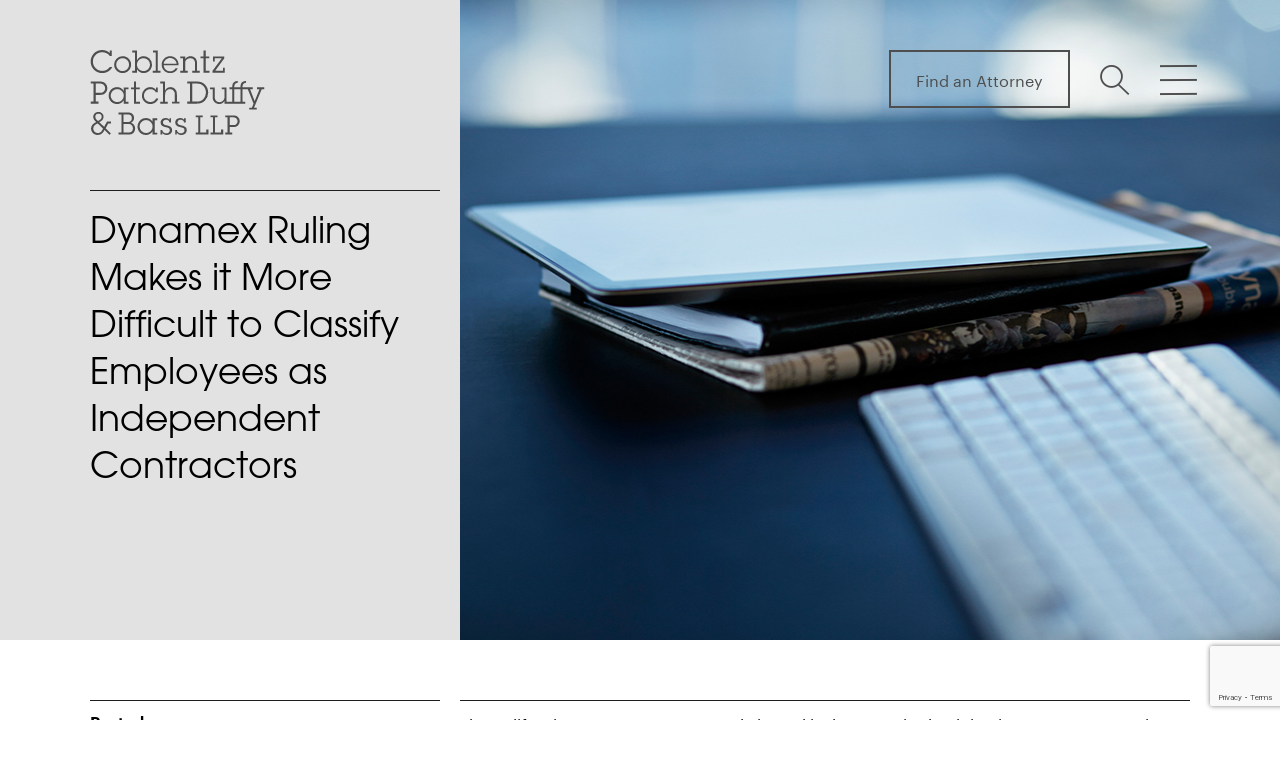

--- FILE ---
content_type: text/html; charset=UTF-8
request_url: https://www.coblentzlaw.com/news/dynamex-ruling-makes-it-more-difficult-to-classify-employees-as-independent-contractors/
body_size: 46491
content:
<!DOCTYPE html>
<html lang="en-US" class="no-js no-svg">

<head>
  <meta charset="UTF-8">
  <meta http-equiv="X-UA-Compatible" content="IE=edge"><script type="text/javascript">(window.NREUM||(NREUM={})).init={ajax:{deny_list:["bam.nr-data.net"]},feature_flags:["soft_nav"]};(window.NREUM||(NREUM={})).loader_config={licenseKey:"NRJS-b0ec8031e4b4bfa0cdc",applicationID:"1048045498",browserID:"1120329038"};;/*! For license information please see nr-loader-rum-1.308.0.min.js.LICENSE.txt */
(()=>{var e,t,r={163:(e,t,r)=>{"use strict";r.d(t,{j:()=>E});var n=r(384),i=r(1741);var a=r(2555);r(860).K7.genericEvents;const s="experimental.resources",o="register",c=e=>{if(!e||"string"!=typeof e)return!1;try{document.createDocumentFragment().querySelector(e)}catch{return!1}return!0};var d=r(2614),u=r(944),l=r(8122);const f="[data-nr-mask]",g=e=>(0,l.a)(e,(()=>{const e={feature_flags:[],experimental:{allow_registered_children:!1,resources:!1},mask_selector:"*",block_selector:"[data-nr-block]",mask_input_options:{color:!1,date:!1,"datetime-local":!1,email:!1,month:!1,number:!1,range:!1,search:!1,tel:!1,text:!1,time:!1,url:!1,week:!1,textarea:!1,select:!1,password:!0}};return{ajax:{deny_list:void 0,block_internal:!0,enabled:!0,autoStart:!0},api:{get allow_registered_children(){return e.feature_flags.includes(o)||e.experimental.allow_registered_children},set allow_registered_children(t){e.experimental.allow_registered_children=t},duplicate_registered_data:!1},browser_consent_mode:{enabled:!1},distributed_tracing:{enabled:void 0,exclude_newrelic_header:void 0,cors_use_newrelic_header:void 0,cors_use_tracecontext_headers:void 0,allowed_origins:void 0},get feature_flags(){return e.feature_flags},set feature_flags(t){e.feature_flags=t},generic_events:{enabled:!0,autoStart:!0},harvest:{interval:30},jserrors:{enabled:!0,autoStart:!0},logging:{enabled:!0,autoStart:!0},metrics:{enabled:!0,autoStart:!0},obfuscate:void 0,page_action:{enabled:!0},page_view_event:{enabled:!0,autoStart:!0},page_view_timing:{enabled:!0,autoStart:!0},performance:{capture_marks:!1,capture_measures:!1,capture_detail:!0,resources:{get enabled(){return e.feature_flags.includes(s)||e.experimental.resources},set enabled(t){e.experimental.resources=t},asset_types:[],first_party_domains:[],ignore_newrelic:!0}},privacy:{cookies_enabled:!0},proxy:{assets:void 0,beacon:void 0},session:{expiresMs:d.wk,inactiveMs:d.BB},session_replay:{autoStart:!0,enabled:!1,preload:!1,sampling_rate:10,error_sampling_rate:100,collect_fonts:!1,inline_images:!1,fix_stylesheets:!0,mask_all_inputs:!0,get mask_text_selector(){return e.mask_selector},set mask_text_selector(t){c(t)?e.mask_selector="".concat(t,",").concat(f):""===t||null===t?e.mask_selector=f:(0,u.R)(5,t)},get block_class(){return"nr-block"},get ignore_class(){return"nr-ignore"},get mask_text_class(){return"nr-mask"},get block_selector(){return e.block_selector},set block_selector(t){c(t)?e.block_selector+=",".concat(t):""!==t&&(0,u.R)(6,t)},get mask_input_options(){return e.mask_input_options},set mask_input_options(t){t&&"object"==typeof t?e.mask_input_options={...t,password:!0}:(0,u.R)(7,t)}},session_trace:{enabled:!0,autoStart:!0},soft_navigations:{enabled:!0,autoStart:!0},spa:{enabled:!0,autoStart:!0},ssl:void 0,user_actions:{enabled:!0,elementAttributes:["id","className","tagName","type"]}}})());var p=r(6154),m=r(9324);let h=0;const v={buildEnv:m.F3,distMethod:m.Xs,version:m.xv,originTime:p.WN},b={consented:!1},y={appMetadata:{},get consented(){return this.session?.state?.consent||b.consented},set consented(e){b.consented=e},customTransaction:void 0,denyList:void 0,disabled:!1,harvester:void 0,isolatedBacklog:!1,isRecording:!1,loaderType:void 0,maxBytes:3e4,obfuscator:void 0,onerror:void 0,ptid:void 0,releaseIds:{},session:void 0,timeKeeper:void 0,registeredEntities:[],jsAttributesMetadata:{bytes:0},get harvestCount(){return++h}},_=e=>{const t=(0,l.a)(e,y),r=Object.keys(v).reduce((e,t)=>(e[t]={value:v[t],writable:!1,configurable:!0,enumerable:!0},e),{});return Object.defineProperties(t,r)};var w=r(5701);const x=e=>{const t=e.startsWith("http");e+="/",r.p=t?e:"https://"+e};var R=r(7836),k=r(3241);const A={accountID:void 0,trustKey:void 0,agentID:void 0,licenseKey:void 0,applicationID:void 0,xpid:void 0},S=e=>(0,l.a)(e,A),T=new Set;function E(e,t={},r,s){let{init:o,info:c,loader_config:d,runtime:u={},exposed:l=!0}=t;if(!c){const e=(0,n.pV)();o=e.init,c=e.info,d=e.loader_config}e.init=g(o||{}),e.loader_config=S(d||{}),c.jsAttributes??={},p.bv&&(c.jsAttributes.isWorker=!0),e.info=(0,a.D)(c);const f=e.init,m=[c.beacon,c.errorBeacon];T.has(e.agentIdentifier)||(f.proxy.assets&&(x(f.proxy.assets),m.push(f.proxy.assets)),f.proxy.beacon&&m.push(f.proxy.beacon),e.beacons=[...m],function(e){const t=(0,n.pV)();Object.getOwnPropertyNames(i.W.prototype).forEach(r=>{const n=i.W.prototype[r];if("function"!=typeof n||"constructor"===n)return;let a=t[r];e[r]&&!1!==e.exposed&&"micro-agent"!==e.runtime?.loaderType&&(t[r]=(...t)=>{const n=e[r](...t);return a?a(...t):n})})}(e),(0,n.US)("activatedFeatures",w.B)),u.denyList=[...f.ajax.deny_list||[],...f.ajax.block_internal?m:[]],u.ptid=e.agentIdentifier,u.loaderType=r,e.runtime=_(u),T.has(e.agentIdentifier)||(e.ee=R.ee.get(e.agentIdentifier),e.exposed=l,(0,k.W)({agentIdentifier:e.agentIdentifier,drained:!!w.B?.[e.agentIdentifier],type:"lifecycle",name:"initialize",feature:void 0,data:e.config})),T.add(e.agentIdentifier)}},384:(e,t,r)=>{"use strict";r.d(t,{NT:()=>s,US:()=>u,Zm:()=>o,bQ:()=>d,dV:()=>c,pV:()=>l});var n=r(6154),i=r(1863),a=r(1910);const s={beacon:"bam.nr-data.net",errorBeacon:"bam.nr-data.net"};function o(){return n.gm.NREUM||(n.gm.NREUM={}),void 0===n.gm.newrelic&&(n.gm.newrelic=n.gm.NREUM),n.gm.NREUM}function c(){let e=o();return e.o||(e.o={ST:n.gm.setTimeout,SI:n.gm.setImmediate||n.gm.setInterval,CT:n.gm.clearTimeout,XHR:n.gm.XMLHttpRequest,REQ:n.gm.Request,EV:n.gm.Event,PR:n.gm.Promise,MO:n.gm.MutationObserver,FETCH:n.gm.fetch,WS:n.gm.WebSocket},(0,a.i)(...Object.values(e.o))),e}function d(e,t){let r=o();r.initializedAgents??={},t.initializedAt={ms:(0,i.t)(),date:new Date},r.initializedAgents[e]=t}function u(e,t){o()[e]=t}function l(){return function(){let e=o();const t=e.info||{};e.info={beacon:s.beacon,errorBeacon:s.errorBeacon,...t}}(),function(){let e=o();const t=e.init||{};e.init={...t}}(),c(),function(){let e=o();const t=e.loader_config||{};e.loader_config={...t}}(),o()}},782:(e,t,r)=>{"use strict";r.d(t,{T:()=>n});const n=r(860).K7.pageViewTiming},860:(e,t,r)=>{"use strict";r.d(t,{$J:()=>u,K7:()=>c,P3:()=>d,XX:()=>i,Yy:()=>o,df:()=>a,qY:()=>n,v4:()=>s});const n="events",i="jserrors",a="browser/blobs",s="rum",o="browser/logs",c={ajax:"ajax",genericEvents:"generic_events",jserrors:i,logging:"logging",metrics:"metrics",pageAction:"page_action",pageViewEvent:"page_view_event",pageViewTiming:"page_view_timing",sessionReplay:"session_replay",sessionTrace:"session_trace",softNav:"soft_navigations",spa:"spa"},d={[c.pageViewEvent]:1,[c.pageViewTiming]:2,[c.metrics]:3,[c.jserrors]:4,[c.spa]:5,[c.ajax]:6,[c.sessionTrace]:7,[c.softNav]:8,[c.sessionReplay]:9,[c.logging]:10,[c.genericEvents]:11},u={[c.pageViewEvent]:s,[c.pageViewTiming]:n,[c.ajax]:n,[c.spa]:n,[c.softNav]:n,[c.metrics]:i,[c.jserrors]:i,[c.sessionTrace]:a,[c.sessionReplay]:a,[c.logging]:o,[c.genericEvents]:"ins"}},944:(e,t,r)=>{"use strict";r.d(t,{R:()=>i});var n=r(3241);function i(e,t){"function"==typeof console.debug&&(console.debug("New Relic Warning: https://github.com/newrelic/newrelic-browser-agent/blob/main/docs/warning-codes.md#".concat(e),t),(0,n.W)({agentIdentifier:null,drained:null,type:"data",name:"warn",feature:"warn",data:{code:e,secondary:t}}))}},1687:(e,t,r)=>{"use strict";r.d(t,{Ak:()=>d,Ze:()=>f,x3:()=>u});var n=r(3241),i=r(7836),a=r(3606),s=r(860),o=r(2646);const c={};function d(e,t){const r={staged:!1,priority:s.P3[t]||0};l(e),c[e].get(t)||c[e].set(t,r)}function u(e,t){e&&c[e]&&(c[e].get(t)&&c[e].delete(t),p(e,t,!1),c[e].size&&g(e))}function l(e){if(!e)throw new Error("agentIdentifier required");c[e]||(c[e]=new Map)}function f(e="",t="feature",r=!1){if(l(e),!e||!c[e].get(t)||r)return p(e,t);c[e].get(t).staged=!0,g(e)}function g(e){const t=Array.from(c[e]);t.every(([e,t])=>t.staged)&&(t.sort((e,t)=>e[1].priority-t[1].priority),t.forEach(([t])=>{c[e].delete(t),p(e,t)}))}function p(e,t,r=!0){const s=e?i.ee.get(e):i.ee,c=a.i.handlers;if(!s.aborted&&s.backlog&&c){if((0,n.W)({agentIdentifier:e,type:"lifecycle",name:"drain",feature:t}),r){const e=s.backlog[t],r=c[t];if(r){for(let t=0;e&&t<e.length;++t)m(e[t],r);Object.entries(r).forEach(([e,t])=>{Object.values(t||{}).forEach(t=>{t[0]?.on&&t[0]?.context()instanceof o.y&&t[0].on(e,t[1])})})}}s.isolatedBacklog||delete c[t],s.backlog[t]=null,s.emit("drain-"+t,[])}}function m(e,t){var r=e[1];Object.values(t[r]||{}).forEach(t=>{var r=e[0];if(t[0]===r){var n=t[1],i=e[3],a=e[2];n.apply(i,a)}})}},1738:(e,t,r)=>{"use strict";r.d(t,{U:()=>g,Y:()=>f});var n=r(3241),i=r(9908),a=r(1863),s=r(944),o=r(5701),c=r(3969),d=r(8362),u=r(860),l=r(4261);function f(e,t,r,a){const f=a||r;!f||f[e]&&f[e]!==d.d.prototype[e]||(f[e]=function(){(0,i.p)(c.xV,["API/"+e+"/called"],void 0,u.K7.metrics,r.ee),(0,n.W)({agentIdentifier:r.agentIdentifier,drained:!!o.B?.[r.agentIdentifier],type:"data",name:"api",feature:l.Pl+e,data:{}});try{return t.apply(this,arguments)}catch(e){(0,s.R)(23,e)}})}function g(e,t,r,n,s){const o=e.info;null===r?delete o.jsAttributes[t]:o.jsAttributes[t]=r,(s||null===r)&&(0,i.p)(l.Pl+n,[(0,a.t)(),t,r],void 0,"session",e.ee)}},1741:(e,t,r)=>{"use strict";r.d(t,{W:()=>a});var n=r(944),i=r(4261);class a{#e(e,...t){if(this[e]!==a.prototype[e])return this[e](...t);(0,n.R)(35,e)}addPageAction(e,t){return this.#e(i.hG,e,t)}register(e){return this.#e(i.eY,e)}recordCustomEvent(e,t){return this.#e(i.fF,e,t)}setPageViewName(e,t){return this.#e(i.Fw,e,t)}setCustomAttribute(e,t,r){return this.#e(i.cD,e,t,r)}noticeError(e,t){return this.#e(i.o5,e,t)}setUserId(e,t=!1){return this.#e(i.Dl,e,t)}setApplicationVersion(e){return this.#e(i.nb,e)}setErrorHandler(e){return this.#e(i.bt,e)}addRelease(e,t){return this.#e(i.k6,e,t)}log(e,t){return this.#e(i.$9,e,t)}start(){return this.#e(i.d3)}finished(e){return this.#e(i.BL,e)}recordReplay(){return this.#e(i.CH)}pauseReplay(){return this.#e(i.Tb)}addToTrace(e){return this.#e(i.U2,e)}setCurrentRouteName(e){return this.#e(i.PA,e)}interaction(e){return this.#e(i.dT,e)}wrapLogger(e,t,r){return this.#e(i.Wb,e,t,r)}measure(e,t){return this.#e(i.V1,e,t)}consent(e){return this.#e(i.Pv,e)}}},1863:(e,t,r)=>{"use strict";function n(){return Math.floor(performance.now())}r.d(t,{t:()=>n})},1910:(e,t,r)=>{"use strict";r.d(t,{i:()=>a});var n=r(944);const i=new Map;function a(...e){return e.every(e=>{if(i.has(e))return i.get(e);const t="function"==typeof e?e.toString():"",r=t.includes("[native code]"),a=t.includes("nrWrapper");return r||a||(0,n.R)(64,e?.name||t),i.set(e,r),r})}},2555:(e,t,r)=>{"use strict";r.d(t,{D:()=>o,f:()=>s});var n=r(384),i=r(8122);const a={beacon:n.NT.beacon,errorBeacon:n.NT.errorBeacon,licenseKey:void 0,applicationID:void 0,sa:void 0,queueTime:void 0,applicationTime:void 0,ttGuid:void 0,user:void 0,account:void 0,product:void 0,extra:void 0,jsAttributes:{},userAttributes:void 0,atts:void 0,transactionName:void 0,tNamePlain:void 0};function s(e){try{return!!e.licenseKey&&!!e.errorBeacon&&!!e.applicationID}catch(e){return!1}}const o=e=>(0,i.a)(e,a)},2614:(e,t,r)=>{"use strict";r.d(t,{BB:()=>s,H3:()=>n,g:()=>d,iL:()=>c,tS:()=>o,uh:()=>i,wk:()=>a});const n="NRBA",i="SESSION",a=144e5,s=18e5,o={STARTED:"session-started",PAUSE:"session-pause",RESET:"session-reset",RESUME:"session-resume",UPDATE:"session-update"},c={SAME_TAB:"same-tab",CROSS_TAB:"cross-tab"},d={OFF:0,FULL:1,ERROR:2}},2646:(e,t,r)=>{"use strict";r.d(t,{y:()=>n});class n{constructor(e){this.contextId=e}}},2843:(e,t,r)=>{"use strict";r.d(t,{G:()=>a,u:()=>i});var n=r(3878);function i(e,t=!1,r,i){(0,n.DD)("visibilitychange",function(){if(t)return void("hidden"===document.visibilityState&&e());e(document.visibilityState)},r,i)}function a(e,t,r){(0,n.sp)("pagehide",e,t,r)}},3241:(e,t,r)=>{"use strict";r.d(t,{W:()=>a});var n=r(6154);const i="newrelic";function a(e={}){try{n.gm.dispatchEvent(new CustomEvent(i,{detail:e}))}catch(e){}}},3606:(e,t,r)=>{"use strict";r.d(t,{i:()=>a});var n=r(9908);a.on=s;var i=a.handlers={};function a(e,t,r,a){s(a||n.d,i,e,t,r)}function s(e,t,r,i,a){a||(a="feature"),e||(e=n.d);var s=t[a]=t[a]||{};(s[r]=s[r]||[]).push([e,i])}},3878:(e,t,r)=>{"use strict";function n(e,t){return{capture:e,passive:!1,signal:t}}function i(e,t,r=!1,i){window.addEventListener(e,t,n(r,i))}function a(e,t,r=!1,i){document.addEventListener(e,t,n(r,i))}r.d(t,{DD:()=>a,jT:()=>n,sp:()=>i})},3969:(e,t,r)=>{"use strict";r.d(t,{TZ:()=>n,XG:()=>o,rs:()=>i,xV:()=>s,z_:()=>a});const n=r(860).K7.metrics,i="sm",a="cm",s="storeSupportabilityMetrics",o="storeEventMetrics"},4234:(e,t,r)=>{"use strict";r.d(t,{W:()=>a});var n=r(7836),i=r(1687);class a{constructor(e,t){this.agentIdentifier=e,this.ee=n.ee.get(e),this.featureName=t,this.blocked=!1}deregisterDrain(){(0,i.x3)(this.agentIdentifier,this.featureName)}}},4261:(e,t,r)=>{"use strict";r.d(t,{$9:()=>d,BL:()=>o,CH:()=>g,Dl:()=>_,Fw:()=>y,PA:()=>h,Pl:()=>n,Pv:()=>k,Tb:()=>l,U2:()=>a,V1:()=>R,Wb:()=>x,bt:()=>b,cD:()=>v,d3:()=>w,dT:()=>c,eY:()=>p,fF:()=>f,hG:()=>i,k6:()=>s,nb:()=>m,o5:()=>u});const n="api-",i="addPageAction",a="addToTrace",s="addRelease",o="finished",c="interaction",d="log",u="noticeError",l="pauseReplay",f="recordCustomEvent",g="recordReplay",p="register",m="setApplicationVersion",h="setCurrentRouteName",v="setCustomAttribute",b="setErrorHandler",y="setPageViewName",_="setUserId",w="start",x="wrapLogger",R="measure",k="consent"},5289:(e,t,r)=>{"use strict";r.d(t,{GG:()=>s,Qr:()=>c,sB:()=>o});var n=r(3878),i=r(6389);function a(){return"undefined"==typeof document||"complete"===document.readyState}function s(e,t){if(a())return e();const r=(0,i.J)(e),s=setInterval(()=>{a()&&(clearInterval(s),r())},500);(0,n.sp)("load",r,t)}function o(e){if(a())return e();(0,n.DD)("DOMContentLoaded",e)}function c(e){if(a())return e();(0,n.sp)("popstate",e)}},5607:(e,t,r)=>{"use strict";r.d(t,{W:()=>n});const n=(0,r(9566).bz)()},5701:(e,t,r)=>{"use strict";r.d(t,{B:()=>a,t:()=>s});var n=r(3241);const i=new Set,a={};function s(e,t){const r=t.agentIdentifier;a[r]??={},e&&"object"==typeof e&&(i.has(r)||(t.ee.emit("rumresp",[e]),a[r]=e,i.add(r),(0,n.W)({agentIdentifier:r,loaded:!0,drained:!0,type:"lifecycle",name:"load",feature:void 0,data:e})))}},6154:(e,t,r)=>{"use strict";r.d(t,{OF:()=>c,RI:()=>i,WN:()=>u,bv:()=>a,eN:()=>l,gm:()=>s,mw:()=>o,sb:()=>d});var n=r(1863);const i="undefined"!=typeof window&&!!window.document,a="undefined"!=typeof WorkerGlobalScope&&("undefined"!=typeof self&&self instanceof WorkerGlobalScope&&self.navigator instanceof WorkerNavigator||"undefined"!=typeof globalThis&&globalThis instanceof WorkerGlobalScope&&globalThis.navigator instanceof WorkerNavigator),s=i?window:"undefined"!=typeof WorkerGlobalScope&&("undefined"!=typeof self&&self instanceof WorkerGlobalScope&&self||"undefined"!=typeof globalThis&&globalThis instanceof WorkerGlobalScope&&globalThis),o=Boolean("hidden"===s?.document?.visibilityState),c=/iPad|iPhone|iPod/.test(s.navigator?.userAgent),d=c&&"undefined"==typeof SharedWorker,u=((()=>{const e=s.navigator?.userAgent?.match(/Firefox[/\s](\d+\.\d+)/);Array.isArray(e)&&e.length>=2&&e[1]})(),Date.now()-(0,n.t)()),l=()=>"undefined"!=typeof PerformanceNavigationTiming&&s?.performance?.getEntriesByType("navigation")?.[0]?.responseStart},6389:(e,t,r)=>{"use strict";function n(e,t=500,r={}){const n=r?.leading||!1;let i;return(...r)=>{n&&void 0===i&&(e.apply(this,r),i=setTimeout(()=>{i=clearTimeout(i)},t)),n||(clearTimeout(i),i=setTimeout(()=>{e.apply(this,r)},t))}}function i(e){let t=!1;return(...r)=>{t||(t=!0,e.apply(this,r))}}r.d(t,{J:()=>i,s:()=>n})},6630:(e,t,r)=>{"use strict";r.d(t,{T:()=>n});const n=r(860).K7.pageViewEvent},7699:(e,t,r)=>{"use strict";r.d(t,{It:()=>a,KC:()=>o,No:()=>i,qh:()=>s});var n=r(860);const i=16e3,a=1e6,s="SESSION_ERROR",o={[n.K7.logging]:!0,[n.K7.genericEvents]:!1,[n.K7.jserrors]:!1,[n.K7.ajax]:!1}},7836:(e,t,r)=>{"use strict";r.d(t,{P:()=>o,ee:()=>c});var n=r(384),i=r(8990),a=r(2646),s=r(5607);const o="nr@context:".concat(s.W),c=function e(t,r){var n={},s={},u={},l=!1;try{l=16===r.length&&d.initializedAgents?.[r]?.runtime.isolatedBacklog}catch(e){}var f={on:p,addEventListener:p,removeEventListener:function(e,t){var r=n[e];if(!r)return;for(var i=0;i<r.length;i++)r[i]===t&&r.splice(i,1)},emit:function(e,r,n,i,a){!1!==a&&(a=!0);if(c.aborted&&!i)return;t&&a&&t.emit(e,r,n);var o=g(n);m(e).forEach(e=>{e.apply(o,r)});var d=v()[s[e]];d&&d.push([f,e,r,o]);return o},get:h,listeners:m,context:g,buffer:function(e,t){const r=v();if(t=t||"feature",f.aborted)return;Object.entries(e||{}).forEach(([e,n])=>{s[n]=t,t in r||(r[t]=[])})},abort:function(){f._aborted=!0,Object.keys(f.backlog).forEach(e=>{delete f.backlog[e]})},isBuffering:function(e){return!!v()[s[e]]},debugId:r,backlog:l?{}:t&&"object"==typeof t.backlog?t.backlog:{},isolatedBacklog:l};return Object.defineProperty(f,"aborted",{get:()=>{let e=f._aborted||!1;return e||(t&&(e=t.aborted),e)}}),f;function g(e){return e&&e instanceof a.y?e:e?(0,i.I)(e,o,()=>new a.y(o)):new a.y(o)}function p(e,t){n[e]=m(e).concat(t)}function m(e){return n[e]||[]}function h(t){return u[t]=u[t]||e(f,t)}function v(){return f.backlog}}(void 0,"globalEE"),d=(0,n.Zm)();d.ee||(d.ee=c)},8122:(e,t,r)=>{"use strict";r.d(t,{a:()=>i});var n=r(944);function i(e,t){try{if(!e||"object"!=typeof e)return(0,n.R)(3);if(!t||"object"!=typeof t)return(0,n.R)(4);const r=Object.create(Object.getPrototypeOf(t),Object.getOwnPropertyDescriptors(t)),a=0===Object.keys(r).length?e:r;for(let s in a)if(void 0!==e[s])try{if(null===e[s]){r[s]=null;continue}Array.isArray(e[s])&&Array.isArray(t[s])?r[s]=Array.from(new Set([...e[s],...t[s]])):"object"==typeof e[s]&&"object"==typeof t[s]?r[s]=i(e[s],t[s]):r[s]=e[s]}catch(e){r[s]||(0,n.R)(1,e)}return r}catch(e){(0,n.R)(2,e)}}},8362:(e,t,r)=>{"use strict";r.d(t,{d:()=>a});var n=r(9566),i=r(1741);class a extends i.W{agentIdentifier=(0,n.LA)(16)}},8374:(e,t,r)=>{r.nc=(()=>{try{return document?.currentScript?.nonce}catch(e){}return""})()},8990:(e,t,r)=>{"use strict";r.d(t,{I:()=>i});var n=Object.prototype.hasOwnProperty;function i(e,t,r){if(n.call(e,t))return e[t];var i=r();if(Object.defineProperty&&Object.keys)try{return Object.defineProperty(e,t,{value:i,writable:!0,enumerable:!1}),i}catch(e){}return e[t]=i,i}},9324:(e,t,r)=>{"use strict";r.d(t,{F3:()=>i,Xs:()=>a,xv:()=>n});const n="1.308.0",i="PROD",a="CDN"},9566:(e,t,r)=>{"use strict";r.d(t,{LA:()=>o,bz:()=>s});var n=r(6154);const i="xxxxxxxx-xxxx-4xxx-yxxx-xxxxxxxxxxxx";function a(e,t){return e?15&e[t]:16*Math.random()|0}function s(){const e=n.gm?.crypto||n.gm?.msCrypto;let t,r=0;return e&&e.getRandomValues&&(t=e.getRandomValues(new Uint8Array(30))),i.split("").map(e=>"x"===e?a(t,r++).toString(16):"y"===e?(3&a()|8).toString(16):e).join("")}function o(e){const t=n.gm?.crypto||n.gm?.msCrypto;let r,i=0;t&&t.getRandomValues&&(r=t.getRandomValues(new Uint8Array(e)));const s=[];for(var o=0;o<e;o++)s.push(a(r,i++).toString(16));return s.join("")}},9908:(e,t,r)=>{"use strict";r.d(t,{d:()=>n,p:()=>i});var n=r(7836).ee.get("handle");function i(e,t,r,i,a){a?(a.buffer([e],i),a.emit(e,t,r)):(n.buffer([e],i),n.emit(e,t,r))}}},n={};function i(e){var t=n[e];if(void 0!==t)return t.exports;var a=n[e]={exports:{}};return r[e](a,a.exports,i),a.exports}i.m=r,i.d=(e,t)=>{for(var r in t)i.o(t,r)&&!i.o(e,r)&&Object.defineProperty(e,r,{enumerable:!0,get:t[r]})},i.f={},i.e=e=>Promise.all(Object.keys(i.f).reduce((t,r)=>(i.f[r](e,t),t),[])),i.u=e=>"nr-rum-1.308.0.min.js",i.o=(e,t)=>Object.prototype.hasOwnProperty.call(e,t),e={},t="NRBA-1.308.0.PROD:",i.l=(r,n,a,s)=>{if(e[r])e[r].push(n);else{var o,c;if(void 0!==a)for(var d=document.getElementsByTagName("script"),u=0;u<d.length;u++){var l=d[u];if(l.getAttribute("src")==r||l.getAttribute("data-webpack")==t+a){o=l;break}}if(!o){c=!0;var f={296:"sha512-+MIMDsOcckGXa1EdWHqFNv7P+JUkd5kQwCBr3KE6uCvnsBNUrdSt4a/3/L4j4TxtnaMNjHpza2/erNQbpacJQA=="};(o=document.createElement("script")).charset="utf-8",i.nc&&o.setAttribute("nonce",i.nc),o.setAttribute("data-webpack",t+a),o.src=r,0!==o.src.indexOf(window.location.origin+"/")&&(o.crossOrigin="anonymous"),f[s]&&(o.integrity=f[s])}e[r]=[n];var g=(t,n)=>{o.onerror=o.onload=null,clearTimeout(p);var i=e[r];if(delete e[r],o.parentNode&&o.parentNode.removeChild(o),i&&i.forEach(e=>e(n)),t)return t(n)},p=setTimeout(g.bind(null,void 0,{type:"timeout",target:o}),12e4);o.onerror=g.bind(null,o.onerror),o.onload=g.bind(null,o.onload),c&&document.head.appendChild(o)}},i.r=e=>{"undefined"!=typeof Symbol&&Symbol.toStringTag&&Object.defineProperty(e,Symbol.toStringTag,{value:"Module"}),Object.defineProperty(e,"__esModule",{value:!0})},i.p="https://js-agent.newrelic.com/",(()=>{var e={374:0,840:0};i.f.j=(t,r)=>{var n=i.o(e,t)?e[t]:void 0;if(0!==n)if(n)r.push(n[2]);else{var a=new Promise((r,i)=>n=e[t]=[r,i]);r.push(n[2]=a);var s=i.p+i.u(t),o=new Error;i.l(s,r=>{if(i.o(e,t)&&(0!==(n=e[t])&&(e[t]=void 0),n)){var a=r&&("load"===r.type?"missing":r.type),s=r&&r.target&&r.target.src;o.message="Loading chunk "+t+" failed: ("+a+": "+s+")",o.name="ChunkLoadError",o.type=a,o.request=s,n[1](o)}},"chunk-"+t,t)}};var t=(t,r)=>{var n,a,[s,o,c]=r,d=0;if(s.some(t=>0!==e[t])){for(n in o)i.o(o,n)&&(i.m[n]=o[n]);if(c)c(i)}for(t&&t(r);d<s.length;d++)a=s[d],i.o(e,a)&&e[a]&&e[a][0](),e[a]=0},r=self["webpackChunk:NRBA-1.308.0.PROD"]=self["webpackChunk:NRBA-1.308.0.PROD"]||[];r.forEach(t.bind(null,0)),r.push=t.bind(null,r.push.bind(r))})(),(()=>{"use strict";i(8374);var e=i(8362),t=i(860);const r=Object.values(t.K7);var n=i(163);var a=i(9908),s=i(1863),o=i(4261),c=i(1738);var d=i(1687),u=i(4234),l=i(5289),f=i(6154),g=i(944),p=i(384);const m=e=>f.RI&&!0===e?.privacy.cookies_enabled;function h(e){return!!(0,p.dV)().o.MO&&m(e)&&!0===e?.session_trace.enabled}var v=i(6389),b=i(7699);class y extends u.W{constructor(e,t){super(e.agentIdentifier,t),this.agentRef=e,this.abortHandler=void 0,this.featAggregate=void 0,this.loadedSuccessfully=void 0,this.onAggregateImported=new Promise(e=>{this.loadedSuccessfully=e}),this.deferred=Promise.resolve(),!1===e.init[this.featureName].autoStart?this.deferred=new Promise((t,r)=>{this.ee.on("manual-start-all",(0,v.J)(()=>{(0,d.Ak)(e.agentIdentifier,this.featureName),t()}))}):(0,d.Ak)(e.agentIdentifier,t)}importAggregator(e,t,r={}){if(this.featAggregate)return;const n=async()=>{let n;await this.deferred;try{if(m(e.init)){const{setupAgentSession:t}=await i.e(296).then(i.bind(i,3305));n=t(e)}}catch(e){(0,g.R)(20,e),this.ee.emit("internal-error",[e]),(0,a.p)(b.qh,[e],void 0,this.featureName,this.ee)}try{if(!this.#t(this.featureName,n,e.init))return(0,d.Ze)(this.agentIdentifier,this.featureName),void this.loadedSuccessfully(!1);const{Aggregate:i}=await t();this.featAggregate=new i(e,r),e.runtime.harvester.initializedAggregates.push(this.featAggregate),this.loadedSuccessfully(!0)}catch(e){(0,g.R)(34,e),this.abortHandler?.(),(0,d.Ze)(this.agentIdentifier,this.featureName,!0),this.loadedSuccessfully(!1),this.ee&&this.ee.abort()}};f.RI?(0,l.GG)(()=>n(),!0):n()}#t(e,r,n){if(this.blocked)return!1;switch(e){case t.K7.sessionReplay:return h(n)&&!!r;case t.K7.sessionTrace:return!!r;default:return!0}}}var _=i(6630),w=i(2614),x=i(3241);class R extends y{static featureName=_.T;constructor(e){var t;super(e,_.T),this.setupInspectionEvents(e.agentIdentifier),t=e,(0,c.Y)(o.Fw,function(e,r){"string"==typeof e&&("/"!==e.charAt(0)&&(e="/"+e),t.runtime.customTransaction=(r||"http://custom.transaction")+e,(0,a.p)(o.Pl+o.Fw,[(0,s.t)()],void 0,void 0,t.ee))},t),this.importAggregator(e,()=>i.e(296).then(i.bind(i,3943)))}setupInspectionEvents(e){const t=(t,r)=>{t&&(0,x.W)({agentIdentifier:e,timeStamp:t.timeStamp,loaded:"complete"===t.target.readyState,type:"window",name:r,data:t.target.location+""})};(0,l.sB)(e=>{t(e,"DOMContentLoaded")}),(0,l.GG)(e=>{t(e,"load")}),(0,l.Qr)(e=>{t(e,"navigate")}),this.ee.on(w.tS.UPDATE,(t,r)=>{(0,x.W)({agentIdentifier:e,type:"lifecycle",name:"session",data:r})})}}class k extends e.d{constructor(e){var t;(super(),f.gm)?(this.features={},(0,p.bQ)(this.agentIdentifier,this),this.desiredFeatures=new Set(e.features||[]),this.desiredFeatures.add(R),(0,n.j)(this,e,e.loaderType||"agent"),t=this,(0,c.Y)(o.cD,function(e,r,n=!1){if("string"==typeof e){if(["string","number","boolean"].includes(typeof r)||null===r)return(0,c.U)(t,e,r,o.cD,n);(0,g.R)(40,typeof r)}else(0,g.R)(39,typeof e)},t),function(e){(0,c.Y)(o.Dl,function(t,r=!1){if("string"!=typeof t&&null!==t)return void(0,g.R)(41,typeof t);const n=e.info.jsAttributes["enduser.id"];r&&null!=n&&n!==t?(0,a.p)(o.Pl+"setUserIdAndResetSession",[t],void 0,"session",e.ee):(0,c.U)(e,"enduser.id",t,o.Dl,!0)},e)}(this),function(e){(0,c.Y)(o.nb,function(t){if("string"==typeof t||null===t)return(0,c.U)(e,"application.version",t,o.nb,!1);(0,g.R)(42,typeof t)},e)}(this),function(e){(0,c.Y)(o.d3,function(){e.ee.emit("manual-start-all")},e)}(this),function(e){(0,c.Y)(o.Pv,function(t=!0){if("boolean"==typeof t){if((0,a.p)(o.Pl+o.Pv,[t],void 0,"session",e.ee),e.runtime.consented=t,t){const t=e.features.page_view_event;t.onAggregateImported.then(e=>{const r=t.featAggregate;e&&!r.sentRum&&r.sendRum()})}}else(0,g.R)(65,typeof t)},e)}(this),this.run()):(0,g.R)(21)}get config(){return{info:this.info,init:this.init,loader_config:this.loader_config,runtime:this.runtime}}get api(){return this}run(){try{const e=function(e){const t={};return r.forEach(r=>{t[r]=!!e[r]?.enabled}),t}(this.init),n=[...this.desiredFeatures];n.sort((e,r)=>t.P3[e.featureName]-t.P3[r.featureName]),n.forEach(r=>{if(!e[r.featureName]&&r.featureName!==t.K7.pageViewEvent)return;if(r.featureName===t.K7.spa)return void(0,g.R)(67);const n=function(e){switch(e){case t.K7.ajax:return[t.K7.jserrors];case t.K7.sessionTrace:return[t.K7.ajax,t.K7.pageViewEvent];case t.K7.sessionReplay:return[t.K7.sessionTrace];case t.K7.pageViewTiming:return[t.K7.pageViewEvent];default:return[]}}(r.featureName).filter(e=>!(e in this.features));n.length>0&&(0,g.R)(36,{targetFeature:r.featureName,missingDependencies:n}),this.features[r.featureName]=new r(this)})}catch(e){(0,g.R)(22,e);for(const e in this.features)this.features[e].abortHandler?.();const t=(0,p.Zm)();delete t.initializedAgents[this.agentIdentifier]?.features,delete this.sharedAggregator;return t.ee.get(this.agentIdentifier).abort(),!1}}}var A=i(2843),S=i(782);class T extends y{static featureName=S.T;constructor(e){super(e,S.T),f.RI&&((0,A.u)(()=>(0,a.p)("docHidden",[(0,s.t)()],void 0,S.T,this.ee),!0),(0,A.G)(()=>(0,a.p)("winPagehide",[(0,s.t)()],void 0,S.T,this.ee)),this.importAggregator(e,()=>i.e(296).then(i.bind(i,2117))))}}var E=i(3969);class I extends y{static featureName=E.TZ;constructor(e){super(e,E.TZ),f.RI&&document.addEventListener("securitypolicyviolation",e=>{(0,a.p)(E.xV,["Generic/CSPViolation/Detected"],void 0,this.featureName,this.ee)}),this.importAggregator(e,()=>i.e(296).then(i.bind(i,9623)))}}new k({features:[R,T,I],loaderType:"lite"})})()})();</script>
  <meta name="viewport" content="width=device-width, initial-scale=1">
  <style>
    @import url(https://fast.fonts.net/t/1.css?apiType=css&projectid=efa00e14-01e1-4b4c-a6e7-d7a95c9fdf1e);
a,abbr,acronym,address,applet,article,aside,audio,b,big,blockquote,body,canvas,caption,center,cite,code,dd,del,details,dfn,div,dl,dt,em,embed,fieldset,figcaption,figure,footer,form,h1,h2,h3,h4,h5,h6,header,hgroup,html,i,iframe,img,ins,kbd,label,legend,li,mark,menu,nav,object,ol,output,p,pre,q,ruby,s,samp,section,small,span,strike,strong,sub,summary,sup,time,tt,u,ul,var,video{border:0;font-size:100%;font:inherit;font-display:optional;margin:0;padding:0;scroll-behavior:smooth!important;vertical-align:baseline}article,aside,details,figcaption,figure,footer,header,hgroup,menu,nav,section{display:block}body{line-height:1}ol,ul{list-style:none}blockquote,q{quotes:none}blockquote:after,blockquote:before,q:after,q:before{content:"";content:none}table{border-collapse:collapse;border-spacing:0}tr{border-bottom:1px solid #ccc}td,th{padding:4px;text-align:left}html{font-size:62.5%}a,button,input[type=button],input[type=reset],input[type=submit]{cursor:pointer}a{text-decoration:none}*,:after,:before{box-sizing:border-box}img{max-height:100%}embed,iframe,object{margin-bottom:15px}@font-face{font-family:coblentz_icons;font-style:normal;font-weight:400;src:url(/wp-content/themes/coblentz-2018/build/fonts/coblentz_icons.cf3917fc.woff) format("woff");src:url(/wp-content/themes/coblentz-2018/build/fonts/coblentz_icons.cf3917fc.woff) format("woff"),url(/wp-content/themes/coblentz-2018/build/fonts/coblentz_icons.b1940bf9.woff2) format("woff2")}.arrow-cta:after,.filter-bar .choices:after,.icon-CoblentzLogo_White:before,.icon-advertising:before,.icon-arrow:before,.icon-automotive:before,.icon-business:before,.icon-cable-telecommunications:before,.icon-clear:before,.icon-close:before,.icon-construction:before,.icon-education:before,.icon-employment:before,.icon-exempt-organizations:before,.icon-family-wealth:before,.icon-financial:before,.icon-food-beverage:before,.icon-hospitality:before,.icon-intellectual-property:before,.icon-linkedin:before,.icon-litigation:before,.icon-logo-grey:before,.icon-menu:before,.icon-minus:before,.icon-plus:before,.icon-professional-services:before,.icon-real-estate:before,.icon-real_estate:before,.icon-renewable-energy:before,.icon-search:before,.icon-social:before,.icon-sports-entertainment:before,.icon-tax:before,.icon-technology:before,.icon-twitter:before,.icon-wine-law:before,.main-nav__top-toggle:after,.sidebar__list .page_item a:after,.sidebar__section-link.\--link-arrow:after,[data-icon=CoblentzLogo_White]:before,[data-icon=advertising]:before,[data-icon=arrow]:before,[data-icon=automotive]:before,[data-icon=business]:before,[data-icon=cable-telecommunications]:before,[data-icon=clear]:before,[data-icon=close]:before,[data-icon=construction]:before,[data-icon=education]:before,[data-icon=employment]:before,[data-icon=exempt-organizations]:before,[data-icon=family-wealth]:before,[data-icon=financial]:before,[data-icon=food-beverage]:before,[data-icon=hospitality]:before,[data-icon=intellectual-property]:before,[data-icon=linkedin]:before,[data-icon=litigation]:before,[data-icon=logo-grey]:before,[data-icon=menu]:before,[data-icon=minus]:before,[data-icon=plus]:before,[data-icon=professional-services]:before,[data-icon=real-estate]:before,[data-icon=real_estate]:before,[data-icon=renewable-energy]:before,[data-icon=search]:before,[data-icon=social]:before,[data-icon=sports-entertainment]:before,[data-icon=tax]:before,[data-icon=technology]:before,[data-icon=twitter]:before,[data-icon=wine-law]:before{display:inline-block;font-family:coblentz_icons;font-style:normal;font-weight:400;line-height:1;vertical-align:middle;speak:none;text-decoration:inherit;text-rendering:optimizeLegibility;text-transform:none;-webkit-font-smoothing:antialiased;-moz-osx-font-smoothing:grayscale}.icon-CoblentzLogo_White:before,[data-icon=CoblentzLogo_White]:before{content:""}.icon-advertising:before,[data-icon=advertising]:before{content:""}.icon-arrow:before,[data-icon=arrow]:before{content:""}.icon-automotive:before,[data-icon=automotive]:before{content:""}.icon-business:before,[data-icon=business]:before{content:""}.icon-cable-telecommunications:before,[data-icon=cable-telecommunications]:before{content:""}.icon-clear:before,[data-icon=clear]:before{content:""}.icon-close:before,[data-icon=close]:before{content:""}.icon-construction:before,[data-icon=construction]:before{content:""}.icon-education:before,[data-icon=education]:before{content:""}.icon-employment:before,[data-icon=employment]:before{content:""}.icon-exempt-organizations:before,[data-icon=exempt-organizations]:before{content:""}.icon-family-wealth:before,[data-icon=family-wealth]:before{content:""}.icon-financial:before,[data-icon=financial]:before{content:""}.icon-food-beverage:before,[data-icon=food-beverage]:before{content:""}.icon-hospitality:before,[data-icon=hospitality]:before{content:""}.icon-intellectual-property:before,[data-icon=intellectual-property]:before{content:""}.icon-linkedin:before,[data-icon=linkedin]:before{content:""}.icon-litigation:before,[data-icon=litigation]:before{content:""}.icon-logo-grey:before,[data-icon=logo-grey]:before{content:""}.icon-menu:before,[data-icon=menu]:before{content:""}.icon-minus:before,[data-icon=minus]:before{content:""}.icon-plus:before,[data-icon=plus]:before{content:""}.icon-professional-services:before,[data-icon=professional-services]:before{content:""}.icon-real-estate:before,[data-icon=real-estate]:before{content:""}.icon-real_estate:before,[data-icon=real_estate]:before{content:""}.icon-renewable-energy:before,[data-icon=renewable-energy]:before{content:""}.icon-search:before,[data-icon=search]:before{content:""}.icon-social:before,[data-icon=social]:before{content:""}.icon-sports-entertainment:before,[data-icon=sports-entertainment]:before{content:""}.icon-tax:before,[data-icon=tax]:before{content:""}.icon-technology:before,[data-icon=technology]:before{content:""}.icon-twitter:before,[data-icon=twitter]:before{content:""}.icon-wine-law:before,[data-icon=wine-law]:before{content:""}@font-face{font-display:swap;font-family:Graphik;font-style:normal;font-weight:400;src:url(/wp-content/themes/coblentz-2018/build/fonts/Graphik-Regular-Web.f60715ef.woff) format("woff"),url(/wp-content/themes/coblentz-2018/build/fonts/Graphik-Regular-Web.14b60859.woff2) format("woff2")}@font-face{font-display:swap;font-family:Graphik;font-style:italic;font-weight:400;src:url("/wp-content/themes/coblentz-2018/build/fonts/Graphik-Regular%20Italic-Web.c9db5ea4.woff") format("woff"),url("/wp-content/themes/coblentz-2018/build/fonts/Graphik-Regular%20Italic-Web.6e95765e.woff2") format("woff2")}@font-face{font-display:swap;font-family:Graphik;font-style:normal;font-weight:600;src:url(/wp-content/themes/coblentz-2018/build/fonts/Graphik-Semibold-Web.1adb20b8.woff) format("woff"),url(/wp-content/themes/coblentz-2018/build/fonts/Graphik-Semibold-Web.f23de1a9.woff2) format("woff2")}@font-face{font-display:swap;font-family:ITC Avant Garde Gothic W01 XLt;src:url(/wp-content/themes/coblentz-2018/build/fonts/cc19831d-e4b6-40fa-b009-45b1365dde5d.f21f8811.woff);src:url(/wp-content/themes/coblentz-2018/build/fonts/e2726b32-fedc-4803-806a-a029c705ad22.31a4d6c7.woff2) format("woff2"),url(/wp-content/themes/coblentz-2018/build/fonts/cc19831d-e4b6-40fa-b009-45b1365dde5d.f21f8811.woff) format("woff")}@font-face{font-display:swap;font-family:ITC Avant Garde Gothic W01 Bk;src:url(/wp-content/themes/coblentz-2018/build/fonts/2c50f982-bb73-4891-8d0e-587c1136c2e5.412aa69c.woff);src:url(/wp-content/themes/coblentz-2018/build/fonts/6f1146c0-9c0b-4949-866d-9affc396531f.911f9291.woff2) format("woff2"),url(/wp-content/themes/coblentz-2018/build/fonts/2c50f982-bb73-4891-8d0e-587c1136c2e5.412aa69c.woff)}html body{font-family:Graphik,sans-serif;font-size:1.6rem;scroll-behavior:smooth}.header1,.wizzywig h1,body#tinymce .header1,body#tinymce h1{font-family:ITC Avant Garde Gothic W01 Bk,arial;font-size:2rem;font-style:normal;font-weight:400;line-height:1.1}@media screen and (min-width:1025px){.header1,.wizzywig h1,body#tinymce .header1,body#tinymce h1{font-size:3.6rem;line-height:1.333}}.header2,.header3,.header4,.header5,.header6,.wizzywig h2,.wizzywig h3,.wizzywig h4,.wizzywig h5,.wizzywig h6,body#tinymce .header2,body#tinymce .header3,body#tinymce .header4,body#tinymce h2,body#tinymce h3,body#tinymce h4,body#tinymce h5,body#tinymce h6{font-family:Graphik,sans-serif;font-size:1.6rem;line-height:1.375}body{line-height:1.5}.subHead,body{font-family:Graphik,sans-serif;font-size:1.6rem}.subHead{line-height:1.375}.single-post .blog-content a,.wizzywig a{color:#067aac;position:relative;text-decoration:none}.single-post .blog-content a:after,.wizzywig a:after{background:#067aac;content:"";height:1px;left:50%;position:absolute;top:calc(100% + 3px);transform:translateX(-50%);transition:all .25s ease;width:100%}.single-post .blog-content a:active,.single-post .blog-content a:focus,.single-post .blog-content a:hover,.wizzywig a:active,.wizzywig a:focus,.wizzywig a:hover{color:#067aac}.single-post .blog-content a:active:after,.single-post .blog-content a:focus:after,.single-post .blog-content a:hover:after,.wizzywig a:active:after,.wizzywig a:focus:after,.wizzywig a:hover:after{width:0}.single-post .blog-content a{color:#55832a}.single-post .blog-content a:after{background:#55832a}.single-post .blog-content a:active,.single-post .blog-content a:focus,.single-post .blog-content a:hover{color:#55832a}.sidebar__list .page_item a,.sidebar__section-link.\--link-arrow{background-image:none;text-decoration:none}.sidebar__list .page_item a:after,.sidebar__section-link.\--link-arrow:after{content:"";font-size:6px;font-weight:bolder;height:0;position:relative;right:0;top:-4px;transform:rotate(-90deg);transition:right .2s;width:18px}.sidebar__list .page_item a:hover:after,.sidebar__section-link.\--link-arrow:hover:after{right:-4px}a{color:#767676}a:focus{outline:2px dotted #4e4e4e}p{margin-bottom:2rem}em{font-style:italic}b,strong{font-weight:700}i{font-style:italic}small{font-size:.8em}q{display:block;font-size:2.5rem;font-style:italic;letter-spacing:.02em;line-height:1.4;margin-bottom:3rem;padding-bottom:3rem;padding-top:3rem;position:relative}q:before{top:0}q:after,q:before{content:"";display:block;height:1px;left:0;position:absolute;width:100%}q:after{bottom:0}cite{display:block;font-size:1.5rem;line-height:1.5;margin-bottom:2rem}hr{border:none;border-bottom:1px solid #4e4e4e}code{font-family:monospace}sub{vertical-align:sub}sub,sup{font-size:.8em}sup{vertical-align:super}kbd,samp{font-family:monospace}mark{background-color:rgba(78,78,78,.5)}button,input,select,textarea{font-family:Graphik,sans-serif}button:focus,input:focus,select:focus,textarea:focus{outline:2px dotted #4e4e4e}.arrow-cta{display:flex;padding-right:6px;position:relative;text-decoration:none}.arrow-cta:after{content:"";font-size:6px;font-weight:bolder;height:18px;margin-left:10px;position:relative;right:0;top:-1px;transform:rotate(-90deg);transition:right .2s;width:18px}.arrow-cta:hover{text-decoration:none}.arrow-cta:hover:after{right:-4px}.leadin{font-size:2.2rem}.wizzywig h1,.wizzywig h2,.wizzywig h3,.wizzywig h4,.wizzywig h5,.wizzywig h6,body#tinymce .header1,body#tinymce h1{margin-bottom:2rem}body#tinymce .header2,body#tinymce h2{font-size:2.5rem;margin-bottom:2rem}body#tinymce .header3,body#tinymce h3{font-size:2rem;margin-bottom:2rem}body#tinymce .header4,body#tinymce h4,body#tinymce h5,body#tinymce h6{margin-bottom:2rem}.wizzywig{display:block!important;width:100%}.wizzywig ul{list-style:disc;margin-bottom:2rem;margin-left:4rem;margin-top:2rem}.wizzywig ul li{margin-bottom:1rem}.wizzywig ol{list-style:decimal;margin-bottom:2rem;margin-left:4rem;margin-top:2rem}.wizzywig ol li{margin-bottom:1rem}.wizzywig h1,.wizzywig h2,.wizzywig h3,.wizzywig h4,.wizzywig h5,.wizzywig h6{margin-bottom:2rem}.wizzywig p{margin-bottom:1.5rem}.wizzywig a{position:relative}.wizzywig .listing-grid .listing-grid__item-link{background-image:linear-gradient(#434343 0 0);background-position:0 100%;background-repeat:no-repeat;background-size:0 .3s,100% .3s;color:#767676;text-decoration:none;transition:color .3s,background-color .3s,background-size .3s}.wizzywig .listing-grid .listing-grid__item-link:where(:hover,:focus-visible){background-size:100% .3s}.wizzywig .listing-grid .listing-grid__item-link:focus{color:#434343;text-decoration:none}.wizzywig .listing-grid .listing-grid__item-link:active{color:#434343;text-decoration:none;transition:color .3s,background-color .3s}.wizzywig .listing-grid .listing-grid__item-link:hover{color:#434343;text-decoration:none}.alignnone{margin:5px 20px 20px 0}.aligncenter,div.aligncenter{display:block;margin:5px auto}.alignright{float:right;margin:5px 0 20px 20px}.alignleft{float:left;margin:5px 20px 20px 0}a img.alignright{float:right;margin:5px 0 20px 20px}a img.alignleft,a img.alignnone{margin:5px 20px 20px 0}a img.alignleft{float:left}a img.aligncenter{display:block;margin-left:auto;margin-right:auto}.wp-caption{background:#fff;border:1px solid #f0f0f0;max-width:96%;padding:5px 3px 10px;text-align:center}.wp-caption.alignleft,.wp-caption.alignnone{margin:5px 20px 20px 0}.wp-caption.alignright{margin:5px 0 20px 20px}.wp-caption img{border:0;height:auto;margin:0;max-width:98.5%;padding:0;width:auto}.wp-caption p.wp-caption-text{font-size:11px;line-height:17px;margin:0;padding:0 4px 5px}.screen-reader-text{border:0;clip:rect(1px,1px,1px,1px);clip-path:inset(50%);height:1px;margin:-1px;overflow:hidden;padding:0;position:absolute!important;width:1px;word-wrap:normal!important}.screen-reader-text:focus{background-color:#eee;clip:auto!important;clip-path:none;color:#444;display:block;font-size:1em;height:auto;left:5px;line-height:normal;padding:15px 23px 14px;text-decoration:none;top:5px;width:auto;z-index:100000}img{height:auto}embed,iframe,img,object{max-width:100%}.wp-video,.wp-video .mejs-video{width:100%!important}.wp-video .mejs-video:focus{outline:5px auto -webkit-focus-ring-color}.wp-video .mejs-video .wp-video-shortcode{width:100%!important}.iframe-wrapper{overflow:hidden;padding-top:100vh;position:relative}@media(min-width:1025px){.iframe-wrapper{padding-top:75%}}.iframe-wrapper iframe{border:0;height:100%;left:0;position:absolute;top:0;width:100%}.site{overflow:hidden;scroll-behavior:smooth!important}.single-people .site{overflow:visible}.site__header{background-color:#1e1e1e;left:0;position:fixed;top:0;width:100%;z-index:1000}@media screen and (min-width:1025px){.site__header{background-color:transparent}}.site__header.\--scrolled{background-color:#1e1e1e;box-shadow:0 1px 2px rgba(0,0,0,.3)}.site__header.\--scrolled .custom-logo{width:90px}.site__header.\--scrolled svg{height:50px;width:90px}.site__header.\--scrolled .header__bar,.site__header.\--scrolled .header__menu{padding-bottom:30px;padding-top:30px}@media screen and (min-width:1025px){.site__header.\--scrolled .header__button-menu:before,.site__header.\--scrolled .header__button-search:before{color:#e2e2e2}.site__header.\--scrolled .header__attorney-cta{border-color:#fff;color:#fff}}.site__header.\--scrolled .header__attorney-cta:active,.site__header.\--scrolled .header__attorney-cta:focus,.site__header.\--scrolled .header__attorney-cta:hover{background-color:#fff;color:#4e4e4e}.site__header.\--scrolled a svg path{fill:#fff}.site__header.\--scrolled.\--grey{background-color:#e2e2e2}.site__header.\--scrolled.\--grey button:before{color:#4e4e4e}.site__header.\--scrolled.\--grey svg path{fill:#4e4e4e}@media screen and (min-width:1025px){.site__header.\--scrolled.\--grey .header__attorney-cta{border-color:#4e4e4e;color:#4e4e4e}}.site__header.\--scrolled.\--grey .header__attorney-cta:active,.site__header.\--scrolled.\--grey .header__attorney-cta:focus,.site__header.\--scrolled.\--grey .header__attorney-cta:hover{background-color:#4e4e4e;color:#fff}@media screen and (min-width:1025px){.site__header.\--scrolled.\--clear .header__attorney-cta:active,.site__header.\--scrolled.\--clear .header__attorney-cta:focus,.site__header.\--scrolled.\--clear .header__attorney-cta:hover{background-color:#fff;border-color:#fff;color:#4e4e4e}}body.\--open .site__header.\--scrolled.\--grey button:before{color:#fff}body.\--open .site__header.\--scrolled.\--grey .header__attorney-cta{border-color:#fff;color:#fff}body.\--open .site__header.\--scrolled.\--grey .header__attorney-cta:active,body.\--open .site__header.\--scrolled.\--grey .header__attorney-cta:focus,body.\--open .site__header.\--scrolled.\--grey .header__attorney-cta:hover{background-color:#fff;color:#4e4e4e}.site__header.\--grey{background-color:#e2e2e2}@media screen and (min-width:1025px){.site__header.\--grey{background-color:transparent}}.site__header.\--grey .header__button-menu:before,.site__header.\--grey .header__button-search:before{fill:#4e4e4e;color:#4e4e4e}@media screen and (min-width:1025px){.site__header.\--grey .header__button-menu:before,.site__header.\--grey .header__button-search:before{fill:#fff;color:#fff}}.site__header.\--grey svg path{fill:#1e1e1e}@media screen and (min-width:1025px){.site__header.\--grey .header__attorney-cta{border-color:#fff;color:#fff}}.site__header.\--grey .header__attorney-cta:active,.site__header.\--grey .header__attorney-cta:focus,.site__header.\--grey .header__attorney-cta:hover{background-color:#fff;color:#4e4e4e}.site__header.\--clear button:before{color:#fff}@media screen and (min-width:1025px){.site__header.\--clear .header__attorney-cta{border-color:#fff;color:#fff}.site__header.\--clear .header__attorney-cta:active,.site__header.\--clear .header__attorney-cta:focus,.site__header.\--clear .header__attorney-cta:hover{background-color:#fff;border-color:#fff;color:#4e4e4e}}.site__header.\--clear-dark button:before{color:#e2e2e2;fill:#e2e2e2}@media screen and (min-width:1025px){.site__header.\--clear-dark button:before{fill:#4e4e4e;color:#4e4e4e}}.site__header.\--clear-dark svg path{fill:#fff}@media screen and (min-width:1025px){.site__header.\--clear-dark svg path{fill:#4e4e4e}}.site__header.\--clear-dark .\--open button:before{color:#e2e2e2;fill:#e2e2e2}@media screen and (min-width:1025px){.site__header.\--clear-dark .\--open button:before{fill:#e2e2e2;color:#e2e2e2}}.site__header.\--black{background-color:#1e1e1e}.site__header.\--black button:before{color:#e2e2e2}.site__main{margin-top:105px;min-height:100vh}@media screen and (min-width:1025px){.site__main{margin-top:0}}.site__section{display:flex;flex-basis:100%;flex-wrap:wrap;margin-left:auto;margin-right:auto;max-width:100%;max-width:1440px;padding-left:20px;padding-right:20px;position:relative;width:100%}@media screen and (min-width:1025px){.site__section{flex-wrap:nowrap;padding-left:90px;padding-right:90px}}.site__section.\--full-width{padding-left:0;padding-right:0}.site__section.\--full-width .site__section .listing-grid{border-top:1px solid #1e1e1e;margin-top:60px;padding-top:10px}.home .site__section{min-height:516px}.site__section-listing{width:100%}.site__sidebared-sidebar{flex-basis:100%;max-width:100%;padding-left:20px;padding-right:20px}@media screen and (min-width:1025px){.site__sidebared-sidebar{flex-basis:35.9722222222%;max-width:35.9722222222%;padding-bottom:80px;padding-left:90px}}.site__sidebared-sidebar.\--desktop-sidebar{display:none}@media screen and (min-width:1025px){.site__sidebared-sidebar.\--desktop-sidebar{display:block}}.site__sidebared-sidebar.\--mobile-sidebar{display:block}@media screen and (min-width:1025px){.site__sidebared-sidebar.\--mobile-sidebar{display:none}}.site__sidebared-content{flex-basis:100%;margin-bottom:30px;max-width:100%;padding-left:20px;padding-right:20px;position:relative;z-index:100}@media screen and (min-width:1025px){.site__sidebared-content{flex-basis:64.0277777778%;margin-bottom:0;max-width:64.0277777778%;padding-bottom:80px;padding-left:0;padding-right:90px}}.site__sidebared-content .site__section:not(:first-of-type) .general-content.wizzywig{margin-top:25px}@media screen and (min-width:1025px){.site__sidebared-content.blog-content{margin:0 auto;padding-right:0}}.site__double-feature{display:flex;flex-basis:100%;flex-wrap:wrap;margin-bottom:30px}@media screen and (min-width:1025px){.site__double-feature{flex-wrap:nowrap;margin-bottom:40px;margin-left:-10px;margin-right:-10px}}.visually-hidden{height:0;left:0;overflow:hidden;position:absolute;top:0;width:0}body.\--open{height:100vh;overflow-y:hidden}body.\--open .site__header{background-color:#1e1e1e!important;box-shadow:none}body.\--open .site{-webkit-overflow-scrolling:touch;background-color:#1e1e1e!important}.admin-bar .site__header{top:32px}.error404 .site__main{background-color:#e2e2e2}.header__bar{display:flex;flex-wrap:wrap;margin-left:auto;margin-right:auto;max-width:1440px;padding:20px;position:relative;width:100%}@media screen and (min-width:1025px){.header__bar{padding-left:90px;padding-right:90px;padding-top:50px}}.header__bar-content{align-items:flex-start;display:flex;flex-basis:100%;justify-content:flex-start}.header__bar-content-home-link{height:60px;width:120px}@media screen and (min-width:1025px){.header__bar-content-home-link{height:85px;width:175px}}.header__bar-content img{transition:width .3s;width:120px}@media screen and (min-width:1025px){.header__bar-content img{width:175px}}.header__bar-content svg{height:60px;transition:width .3s,height .3s;width:120px}@media screen and (min-width:1025px){.header__bar-content svg{height:85px;width:175px}}.header__button-menu{align-self:baseline;background-color:transparent;border:0;color:transparent;height:30px;margin-left:auto;margin-right:0;overflow:hidden;overflow:visible;position:relative;width:30px}@media screen and (min-width:1025px){.header__button-menu{margin-left:30px}}.header__button-menu:before{color:#767676;font-size:30px;height:100%;left:0;position:absolute;top:0;width:100%}@media screen and (min-width:1025px){.header__button-menu:before{color:#4e4e4e}}.header__button-menu.\--hidden{display:none}@media screen and (min-width:1025px){.header__button-menu.\--hidden{display:block}}.header__button-search{align-self:baseline;background-color:transparent;border:0;color:transparent;display:none;height:30px;margin-left:30px;margin-right:0;overflow:visible;position:relative;width:30px}@media screen and (min-width:1025px){.header__button-search{display:block}.header__button-search:hover{cursor:pointer}}.header__button-search:before{color:#767676;font-size:30px;height:100%;left:0;position:absolute;top:0;width:100%}@media screen and (min-width:1025px){.header__button-search:before{color:#4e4e4e}}.header__button-search.\--no-atorney-cta{margin-left:auto}.header__button-search-mobile{background-color:transparent;border:0;color:transparent;display:block;height:30px;margin-left:auto;margin-right:0;overflow:visible;position:relative;width:30px}@media screen and (min-width:1025px){.header__button-search-mobile{display:none}}.header__button-search-mobile:before{color:#767676;font-size:30px;height:100%;left:0;position:absolute;top:0;width:100%}@media screen and (min-width:1025px){.header__button-search-mobile:before{color:#4e4e4e}}.header__button-back{background-color:transparent;border:none;color:#e2e2e2;display:none;font-size:2.4rem;margin-left:auto;margin-right:0;padding:0}.header__button-back:before{font-size:15px!important;margin-right:5px;transform:rotate(90deg)}.header__button-back.\--open{display:block}@media screen and (min-width:1025px){.header__button-back.\--open{display:none}}.header__menu{background-color:#1e1e1e;color:#767676;display:none;left:0;padding:20px 20px 60px;position:absolute;top:0;width:100%}@media screen and (min-width:1025px){.header__menu{padding-left:90px;padding-right:90px;padding-top:50px}}.header__menu.\--open{display:block;height:100vh;overflow-y:auto}.header__menu.\--open .header-search__input:focus,.header__menu.\--open .header__button-menu:focus,.header__menu.\--open .header__button-search:focus,.header__menu.\--open a:focus{outline:2px dotted #fff}.header__second-bar{align-items:flex-start;display:flex;flex-basis:100%;justify-content:flex-start;padding-bottom:45px}@media screen and (min-width:1025px){.header__second-bar{padding-bottom:100px}}.header__second-bar img{height:auto;transition:width .3s;width:120px}@media screen and (min-width:1025px){.header__second-bar img{width:175px}}.header__menu-nav{display:none;overflow-y:auto}@media screen and (min-width:1025px){.header__menu-nav{overflow-y:auto}}.header__menu-nav.\--open{display:block}.header__search{display:none;overflow-y:auto}@media screen and (min-width:1025px){.header__search{overflow-y:auto}}.header__search.\--open{display:block}.header__attorney-cta{display:none}@media screen and (min-width:1025px){.header__attorney-cta{align-self:baseline;background:none;border:2px solid #4e4e4e;color:#4e4e4e;display:block;margin-left:auto;padding:15px 25px}}.header__attorney-cta:active,.header__attorney-cta:focus,.header__attorney-cta:hover{background-color:#4e4e4e;color:#fff}.header__attorney-cta.\--alt{border-color:#fff;color:#fff}.header__attorney-cta.\--alt:active,.header__attorney-cta.\--alt:focus,.header__attorney-cta.\--alt:hover{background-color:#fff;color:#4e4e4e}#footer{background-color:#1e1e1e;color:#bcbcbc;padding-bottom:20px;padding-top:50px}.footer__container{display:flex;flex-wrap:wrap;margin-left:auto;margin-right:auto;max-width:1440px;padding-left:20px;padding-right:20px;width:100%}@media screen and (min-width:1025px){.footer__container{padding-left:90px;padding-right:90px}}.footer-group{display:flex;flex-wrap:wrap;width:100%}@media screen and (min-width:640px){.footer-group{width:50%}}.footer-group a{color:#fff}.footer-group a:hover{color:#e2e2e2}.footer__menu{flex-basis:100%;padding-bottom:25px}@media screen and (min-width:1025px){.footer__menu{flex-basis:200px;margin-left:auto;margin-right:0}}@media screen and (min-width:1411px){.footer__menu{flex-basis:215px;margin-left:auto;margin-right:0}}.footer__menu-item{margin-bottom:5px}.footer__menu-item-link{background-image:linear-gradient(#c9c9c9 0 0);background-position:0 100%;background-repeat:no-repeat;background-size:0 2px,100% 2px;color:#fff;text-decoration:none;transition:color .3s,background-color .3s,background-size .3s}.footer__menu-item-link:where(:hover,:focus-visible){background-size:100% 2px}.footer__menu-item-link:active,.footer__menu-item-link:focus{color:#c9c9c9;text-decoration:none}.footer__menu-item-link:active{transition:color .3s,background-color .3s}.footer__menu-item-link:hover{color:#c9c9c9;text-decoration:none}.footer__menu-item-link:focus{outline:2px dotted #fff}.footer__social{margin-bottom:20px}@media screen and (min-width:1025px){.footer__social{margin-bottom:75px}}.footer__social a:focus{outline:2px dotted #fff}.footer__social-icons{display:flex;flex-direction:row;margin-bottom:20px}.footer__social-link{display:block;margin-right:15px}.footer__social-link svg{height:35px;width:35px}.footer__social-email{background-image:linear-gradient(#c9c9c9 0 0);background-position:0 100%;background-repeat:no-repeat;background-size:0 2px,100% 2px;display:block;margin-bottom:20px;text-decoration:none;transition:color .3s,background-color .3s,background-size .3s}.footer__social-email:where(:hover,:focus-visible){background-size:100% 2px}.footer__social-email:active,.footer__social-email:focus{color:#c9c9c9;text-decoration:none}.footer__social-email:active{transition:color .3s,background-color .3s}.footer__social-email:hover{color:#c9c9c9;text-decoration:none}.footer__social-newsletter-cta{background:none;border:2px solid #fff;color:#fff;display:block;margin-left:auto;padding:15px 25px}.footer__social-newsletter-cta:active,.footer__social-newsletter-cta:focus,.footer__social-newsletter-cta:hover{background-color:#fff;color:#4e4e4e!important}.footer__legal{color:#bcbcbc;font-size:1.1rem}.footer__sticky{bottom:0;left:0;position:fixed;width:100vw;z-index:500}@media screen and (min-width:1025px){.footer__sticky{display:none}}.footer__sticky-cta{align-items:center;background:#201d19;color:#fff;display:flex;font-size:1.6rem;font-weight:500;height:50px;justify-content:center;margin:0;width:100%}.footer__sticky-cta:active,.footer__sticky-cta:focus,.footer__sticky-cta:hover{background-color:#fff;border:2px solid #4e4e4e;color:#4e4e4e}.footer__bottom-group{display:flex;flex-direction:column-reverse;justify-content:space-between;width:100%}@media screen and (min-width:1025px){.footer__bottom-group{flex-direction:row}}.footer__terms{margin-bottom:20px}@media screen and (min-width:1025px){.footer__terms{margin-bottom:0}}.footer__terms-item{display:inline-block}.footer__terms-item a:hover{color:#bcbcbc}.footer__terms-item-link{background-image:linear-gradient(#bcbcbc 0 0);background-position:0 100%;background-repeat:no-repeat;background-size:0 1px,100% 1px;color:#bcbcbc;font-size:1.1rem;text-decoration:none;transition:color .3s,background-color .3s,background-size .3s}.footer__terms-item-link:where(:hover,:focus-visible){background-size:100% 1px}.footer__terms-item-link:active,.footer__terms-item-link:focus{color:#bcbcbc;text-decoration:none}.footer__terms-item-link:active{transition:color .3s,background-color .3s}.footer__terms-item-link:hover{color:#bcbcbc;text-decoration:none}@media screen and (min-width:1025px){.main-nav{display:flex;flex-wrap:wrap;justify-content:space-between}}.main-nav__top{padding-bottom:15px;padding-top:15px}@media screen and (min-width:1025px){.main-nav__top{flex-basis:25%;padding-left:10px;padding-right:10px}}.main-nav__top:first-child{margin-left:0}.main-nav__top:last-child{margin-right:0}.main-nav__top.\--open .main-nav__sub{display:block}.main-nav__top.\--open .main-nav__top-toggle:after{transform:rotate(-180deg)}@media screen and (min-width:1025px){.main-nav__top.\--open .main-nav__sub-view-more{display:none}.main-nav__top.\--open .main-nav__sub-item,.main-nav__top.\--open .main-nav__sub-view-less{display:block}.main-nav__top.\--open .main-nav__sub-item.\--mobile{display:none}.main-nav__top.\--full-width-desktop{flex-basis:100%;padding-bottom:80px}}.main-nav__top-toggle{background-color:transparent;border:0;color:#fff;font-family:ITC Avant Garde Gothic W01 Bk,arial;font-size:2.1rem;padding:5px 0 0 5px;text-align:left;text-transform:capitalize;width:100%}.main-nav__top-toggle:after{content:"";float:right;font-size:14px;margin-top:6px;transition:transform .3s}@media screen and (min-width:1025px){.main-nav__top-toggle:after{content:""}.main-nav__top-toggle{display:none;font-size:36px;margin-left:2px;padding:0;width:auto}}.main-nav__top-toggle.\--link{display:none}@media screen and (min-width:1025px){.main-nav__top-toggle.\--link{background-image:linear-gradient(#fff 0 0);background-position:0 100%;background-repeat:no-repeat;background-size:0 3px,100% 3px;display:inline-block;text-decoration:none;transition:color .3s,background-color .3s,background-size .3s}.main-nav__top-toggle.\--link:where(:hover,:focus-visible){background-size:100% 3px}.main-nav__top-toggle.\--link:focus{color:#fff;text-decoration:none}.main-nav__top-toggle.\--link:active{color:#fff;text-decoration:none;transition:color .3s,background-color .3s}.main-nav__top-toggle.\--link:hover{color:#fff;text-decoration:none}}.main-nav__top-toggle:focus,.main-nav__top-toggle:hover{color:#fff}.main-nav__sub{color:#767676;display:none;padding-top:15px;text-transform:capitalize}@media screen and (min-width:1025px){.main-nav__sub{display:block;padding-top:55px}.main-nav__sub.\--people{display:flex!important;justify-content:space-between;position:relative;width:100%}}.main-nav__sub-item{padding-bottom:5px;padding-left:5px}@media screen and (min-width:1025px){.main-nav__sub-item{padding-left:2px}.main-nav__sub-item.\--mobile{display:none}.main-nav__sub-item.\--people{flex-basis:40%}.main-nav__sub-item.\--alpha{flex-basis:50%}.main-nav__sub-item.\--hidden-menu-item{display:none}}.main-nav__sub-item-link{background-image:linear-gradient(#e2e2e2 0 0);background-position:0 100%;background-repeat:no-repeat;background-size:0 2px,100% 2px;color:#989898;text-decoration:none;transition:color .3s,background-color .3s,background-size .3s}.main-nav__sub-item-link:where(:hover,:focus-visible){background-size:100% 2px}.main-nav__sub-item-link:active,.main-nav__sub-item-link:focus{color:#e2e2e2;text-decoration:none}.main-nav__sub-item-link:active{transition:color .3s,background-color .3s}.main-nav__sub-item-link:hover{color:#e2e2e2;text-decoration:none}.main-nav__sub-view-less,.main-nav__sub-view-more{display:none;padding:0}@media screen and (min-width:1025px){.main-nav__sub-view-less,.main-nav__sub-view-more{background:none;background-image:linear-gradient(#e2e2e2 0 0);background-position:0 100%;background-repeat:no-repeat;background-size:0 2px,100% 2px;border:none;color:#989898;display:block;font-size:1.6rem;margin-top:40px;text-decoration:none;transition:color .3s,background-color .3s,background-size .3s}.main-nav__sub-view-less:where(:hover,:focus-visible),.main-nav__sub-view-more:where(:hover,:focus-visible){background-size:100% 2px}.main-nav__sub-view-less:focus,.main-nav__sub-view-more:focus{color:#e2e2e2;text-decoration:none}.main-nav__sub-view-less:active,.main-nav__sub-view-more:active{color:#e2e2e2;text-decoration:none;transition:color .3s,background-color .3s}.main-nav__sub-view-less:hover,.main-nav__sub-view-more:hover{color:#e2e2e2;text-decoration:none}}.main-nav__sub-view-less{display:none}.main-nav__mobile-search{color:#fff;display:flex;font-family:ITC Avant Garde Gothic W01 Bk,arial;font-size:2.1rem;padding-bottom:15px;padding-left:5px;padding-top:15px}.main-nav__mobile-search:hover{color:#767676}@media screen and (min-width:1025px){.main-nav__mobile-search{display:none}}.main-nav__mobile-search-btn:before{fill:#fff;stroke:#fff;color:#fff;font-size:25px}.main-nav .filter-bar__datalist{border:1px solid #989898;margin-bottom:20px;margin-top:10px;position:relative}.main-nav .filter-bar__datalist svg #menu-search-circle{fill:#1e1e1e;stroke:#989898}.main-nav .filter-bar__datalist svg #menu-search-stem{stroke:#989898;fill:#989898}.main-nav .filter-bar__datalist-input{background:transparent;color:#989898}.main-nav .filter-bar__datalist-input::-moz-placeholder{color:#989898}.main-nav .filter-bar__datalist-input::placeholder{color:#989898}.main-nav .filter-bar__datalist-icon{height:21px!important;top:15px;width:20px!important}.main-nav .filter-bar__radio{margin-top:0}.main-nav .filter-bar__radio-input{color:#989898;margin-bottom:0;padding-bottom:20px;text-align:center;width:12.5%}@media screen and (min-width:1025px){.main-nav .filter-bar__radio-input{width:7.6923076923%}}.tabber{background-color:#fff;margin-top:20px;width:100%;z-index:100}@media screen and (min-width:1025px){.tabber{margin-top:-50px}.tabber:after{background-color:#fff;content:"";height:50px;left:0;position:absolute;top:-50px;width:100%;z-index:-1}}.tabber__tabs{display:none;height:50px}@media screen and (min-width:1025px){.tabber__tabs{display:block}}.tabber__tabs-tab{background-color:#fff;border:0;border-right:1px solid #1e1e1e;color:#767676;font-size:1.6rem;padding:14px 30px}.tabber__tabs-tab.\--active{color:#1e1e1e;font-weight:600}@media screen and (min-width:1025px){.tabber__item{display:none}}.tabber__item.\--active .tabber__item-display{height:auto!important;max-height:20000px}.tabber__item.\--active button{color:#1e1e1e}.tabber__item.\--active button:before{content:""}@media screen and (min-width:1025px){.tabber__item.\--active{display:block}}.tabber__item-title{background-color:#e2e2e2;border:0;color:#636363;font-size:1.6rem;font-weight:600;margin-bottom:2px;padding:22px 15px;position:relative;text-align:left;text-transform:capitalize;width:100%}@media screen and (min-width:1025px){.tabber__item-title{display:none}}.tabber__item-title:before{align-items:center;color:#636363;display:flex;font-size:28px;height:100%;left:auto;position:absolute;right:20px;top:0;width:30px}.tabber__item-display{max-height:0;overflow-y:hidden;transition:max-height .3s}.tabber__item-content{border-top:1px solid #1e1e1e;margin-bottom:35px;margin-top:25px;padding-left:15px;padding-right:15px;padding-top:10px}@media screen and (min-width:1025px){.tabber__item-content{margin-top:60px;padding-left:0;padding-right:0}}.tabber__item-content .listing-grid__items{list-style:none;margin-left:0;margin-right:0}.tabber__item-content .listing-grid__item{padding-left:5px;padding-right:5px}.tabber__tab-wrapper{display:inline-block}.tabber [data-icon=plus]:before{display:flex}.flatter{width:100%}.flatter__tabs-tab{background-color:transparent;border:1px solid #1e1e1e;border-bottom:0;color:#767676;font-size:1.6rem;padding:14px 30px}.flatter__tabs-tab.\--active{color:#1e1e1e;font-weight:600}.flatter__item.\--active .flatter__item-title:before{transform:rotate(-180deg)}.flatter__item .flatter__item-title:before{display:flex}.flatter__item-title{background-color:transparent;border:0;border-top:1px solid #e2e2e2;font-size:1.6rem;font-weight:600;margin-bottom:2px;padding:20px 40px 20px 15px;position:relative;text-align:left;text-transform:capitalize;width:100%}@media screen and (min-width:1025px){.flatter__item-title{padding-right:15px}}.flatter__item-title:before{align-items:center;content:""!important;display:flex;font-size:1.5rem;height:100%;position:absolute;right:20px;top:0;transition:transform .3s;width:20px}.flatter__item-display{height:0;overflow-y:hidden;transition:height .3s}.flatter__item-content{margin-bottom:35px;margin-top:25px;padding-left:15px;padding-right:15px}.hero{display:flex;flex-basis:100%;flex-wrap:wrap;max-width:100%}@media screen and (min-width:1025px){.hero{flex-wrap:nowrap;position:relative}}.hero__image{background-color:#1e1e1e;background-position:100%;background-size:cover;flex-basis:100%;height:225px;max-width:100%;order:0}@media screen and (min-width:640px){.hero__image{background-position:top;height:400px}}@media screen and (min-width:1025px){.hero__image{background-position:100%;height:640px;order:1}}.hero__image img{height:0}.error404 .hero__image{background-color:#e2e2e2;display:none}@media screen and (min-width:1025px){.error404 .hero__image{display:block}}.hero__sidebar{background-color:#e2e2e2;flex-basis:100%;max-width:100%;order:1;padding-left:20px;padding-right:20px;padding-top:25px}@media screen and (min-width:1025px){.hero__sidebar{flex-basis:35.9722222222%;height:100%;left:0;margin-bottom:20px;max-width:35.9722222222%;padding-left:90px;padding-right:20px;padding-top:0;position:absolute;top:0;width:100%}}.hero.\--with-text .hero-sidebar__icon{display:none}.hero-sidebar{padding-bottom:35px}@media screen and (min-width:1025px){.hero-sidebar{margin-top:175px;padding-bottom:35px;padding-top:15px}}.hero-sidebar__title{border-top:1px solid #1e1e1e;margin-bottom:25px;padding-top:15px}@media screen and (min-width:1025px){.hero-sidebar__title{margin-bottom:40px}}.hero-sidebar__info.\--text{font-size:2rem}.hero-sidebar__info a{background-image:linear-gradient(#1e1e1e 0 0);background-position:0 100%;background-repeat:no-repeat;background-size:0 2px,100% 2px;color:#4e4e4e;text-decoration:none;transition:color .3s,background-color .3s,background-size .3s}.hero-sidebar__info a:where(:hover,:focus-visible){background-size:100% 2px}.hero-sidebar__info a:active,.hero-sidebar__info a:focus{color:#1e1e1e;text-decoration:none}.hero-sidebar__info a:active{transition:color .3s,background-color .3s}.hero-sidebar__info a:hover{color:#1e1e1e;text-decoration:none}.hero-sidebar__icon{display:none}@media screen and (min-width:1025px){.hero-sidebar__icon{display:block;margin-bottom:15px;visibility:hidden}.hero-sidebar__icon img{width:100px}}.hero-sidebar__cta{background-color:#4e4e4e;border:2px solid #4e4e4e;color:#fff;display:inline-block;margin-top:30px;padding:15px 25px;transition:background .2s ease;width:-moz-fit-content;width:fit-content;will-change:background,color,border-color}@media screen and (min-width:1025px){.hero-sidebar__cta{background-color:#fff;border-color:#fff;color:#1e1e1e}}.hero-sidebar__cta:active,.hero-sidebar__cta:focus,.hero-sidebar__cta:hover{background:transparent;color:#4e4e4e}@media screen and (min-width:1025px){.hero-sidebar__cta:active,.hero-sidebar__cta:focus,.hero-sidebar__cta:hover{color:#fff}}.hero-sidebar.text-color-black .hero-sidebar__info,.hero-sidebar.text-color-black .hero-sidebar__title{border-top-color:#4e4e4e!important;color:#1e1e1e!important}.hero-sidebar.text-color-black .hero-sidebar__cta:focus,.hero-sidebar.text-color-black .hero-sidebar__cta:hover{background-color:#1e1e1e!important;border-color:#1e1e1e!important;color:#fff!important}.hero-sidebar.text-color-white .hero-sidebar__info,.hero-sidebar.text-color-white .hero-sidebar__title{border-top-color:#fff!important;color:#fff!important}@media screen and (min-width:1025px){#hero-basic{margin-top:125px}}#hero-basic .hero__image,#hero-basic .hero__sidebar{background-color:transparent}#hero-basic .hero__image{height:0}@media screen and (min-width:1025px){#hero-basic .hero__image{height:200px}#hero-basic .hero__image.\--extra{height:250px}}#hero-basic .hero-sidebar{color:#1e1e1e;margin-top:50px}@media screen and (min-width:1025px){#hero-basic .hero-sidebar{margin-top:75px}}#hero-basic .hero-sidebar__title{border-top-color:#1e1e1e}#hero-full .hero__sidebar{background-color:transparent}#hero-full .hero-sidebar,#hero-full .hero-sidebar__title{color:#4e4e4e}@media screen and (min-width:1025px){#hero-full .hero-sidebar__title{border-top-color:#fff;color:#fff}}#hero-full .hero-sidebar__info{color:#4e4e4e}@media screen and (min-width:1025px){#hero-full .hero-sidebar__info{color:#fff}}#hero-two-thirds .hero__image{aspect-ratio:.67368;background-position:50%;background-repeat:no-repeat;background-size:contain}@media screen and (min-width:1025px){#hero-two-thirds .hero__image{background-size:cover;flex-basis:64.0277777778%;max-width:64.0277777778%;order:1}#hero-two-thirds .hero__sidebar{flex-basis:35.9722222222%;max-width:35.9722222222%;order:0;position:relative}}#hero-two-thirds.hero__blog{padding-bottom:30px}@media screen and (min-width:1025px){#hero-two-thirds.hero__blog{padding-bottom:0}}#hero-two-thirds.hero__blog .hero__sidebar{background-color:#fff}@media screen and (min-width:1025px){#hero-two-thirds.hero__blog .hero__sidebar{background-color:#f9f9f9;flex-basis:64.0277777778%;height:calc(100% - 57px);max-width:64.0277777778%;order:1;padding-left:35px}#hero-two-thirds.hero__blog .hero-sidebar{padding-bottom:0}}#hero-two-thirds.hero__blog .hero__image{height:350px}@media screen and (min-width:1025px){#hero-two-thirds.hero__blog .hero__image{height:640px}}#hero-two-thirds.hero__blog .hero-sidebar__title{border:none;font-weight:600;line-height:1.375}@media screen and (min-width:1025px){#hero-two-thirds.hero__blog .hero-sidebar__title{line-height:1.2;margin-bottom:25px;max-width:800px}#hero-two-thirds.hero__blog .hero__image{flex-basis:35.9722222222%;max-width:35.9722222222%;order:0;position:relative}#hero-two-thirds.hero__blog .hero-sidebar__title{border:none}}#hero-two-thirds.hero__blog .hero-sidebar__author-date{padding-bottom:8px}#hero-two-thirds.hero__blog .hero-sidebar__author-date .author a{color:#000;text-decoration:underline}#hero-two-thirds.hero__blog .hero-sidebar__author-date .author a:hover{color:#55832a}#hero-two-thirds.hero__blog .hero-sidebar__author-date .author:not(:last-child):after{content:","}#hero-two-thirds.hero__blog .hero-sidebar__terms a{color:#000;text-decoration:underline}#hero-two-thirds.hero__blog .hero-sidebar__terms a:hover{color:#55832a}#hero-two-thirds.hero__blog .hero-sidebar__post-info{font-size:1.6rem;line-height:1.2;padding-bottom:20px}#hero-two-thirds.hero__blog .hero-sidebar__share{line-height:1.2}#hero-two-thirds.hero__blog .hero-sidebar__share>div{display:inline-block;padding-right:15px}#hero-two-thirds.hero__blog .hero-sidebar__share svg{height:20px;width:20px}#hero-two-thirds.hero__blog .hero-sidebar__share svg path:hover{fill:#55832a}#hero-two-thirds.hero__blog .hero-sidebar__share .hero-sidebar__social-linkedin{padding-right:10px}#hero-two-thirds.hero__blog .hero-sidebar__splitter{background-color:#000;display:inline-block;height:16px;margin-right:10px;position:relative;top:2px;width:1px}#hero-two-thirds.hero__blog .hero-sidebar__subscribe{color:#000;padding-right:5px}#hero-two-thirds.hero__blog .hero-sidebar__subscribe:hover{color:#55832a}#hero-two-thirds.hero__blog .hero-sidebar__subscribe:after{content:" >"}#hero-two-thirds.hero__blog .hero-sidebar__cta{background-color:#4e4e4e;border:2px solid #000;color:#fff;display:inline-block;display:block;margin-top:30px;padding:15px 25px;transition:background .2s ease;width:-moz-fit-content;width:fit-content;will-change:background,color,border-color}@media screen and (min-width:1025px){#hero-two-thirds.hero__blog .hero-sidebar__cta{background-color:#fff;border-color:#000;color:#1e1e1e}}#hero-two-thirds.hero__blog .hero-sidebar__cta:active,#hero-two-thirds.hero__blog .hero-sidebar__cta:focus,#hero-two-thirds.hero__blog .hero-sidebar__cta:hover{background:#000;color:#fff}@media screen and (min-width:1025px){#hero-two-thirds.hero__blog .hero-sidebar__cta:active,#hero-two-thirds.hero__blog .hero-sidebar__cta:focus,#hero-two-thirds.hero__blog .hero-sidebar__cta:hover{color:#fff}}.sidebar{flex-basis:100%;margin-top:20px;max-width:100%}@media screen and (min-width:1025px){.sidebar{margin-top:60px}}.sidebar__section-title{border-top:1px solid #1e1e1e;font-weight:600;padding-bottom:30px;padding-top:10px}.sidebar__section-quote{border-top:1px solid #1e1e1e;font-family:ITC Avant Garde Gothic W01 Bk,arial;font-size:3.6rem;padding-top:15px}.sidebar__section{margin-bottom:35px}.sidebar__section-group{display:flex;flex-direction:column;gap:2px;margin-bottom:30px}.sidebar__section-group:last-of-type{margin-bottom:0}.sidebar__section-group.\--icons{align-items:flex-end;display:flex;flex-direction:row;gap:0;margin-top:20px}.sidebar__section-item.\--linkedIn svg{max-width:18px}.sidebar__section-item.\--blog,.sidebar__section-item.\--linkedIn,.sidebar__section-item.\--pdf,.sidebar__section-item.\--vcard{height:100%;margin-right:15px;max-width:20px;width:100%}.sidebar__section-item.\--blog svg,.sidebar__section-item.\--linkedIn svg,.sidebar__section-item.\--pdf svg,.sidebar__section-item.\--vcard svg{max-height:20px;fill:#067aac}.sidebar__section-item.\--blog:active svg,.sidebar__section-item.\--blog:focus svg,.sidebar__section-item.\--blog:hover svg,.sidebar__section-item.\--linkedIn:active svg,.sidebar__section-item.\--linkedIn:focus svg,.sidebar__section-item.\--linkedIn:hover svg,.sidebar__section-item.\--pdf:active svg,.sidebar__section-item.\--pdf:focus svg,.sidebar__section-item.\--pdf:hover svg,.sidebar__section-item.\--vcard:active svg,.sidebar__section-item.\--vcard:focus svg,.sidebar__section-item.\--vcard:hover svg{fill:#025a80}.sidebar__section-item.\--link-space{min-height:24px}.sidebar__section-contact{background-image:linear-gradient(#767676 0 0);background-position:0 100%;background-repeat:no-repeat;background-size:0 2px,100% 2px;color:#1e1e1e;text-decoration:none;transition:color .3s,background-color .3s,background-size .3s}.sidebar__section-contact:where(:hover,:focus-visible){background-size:100% 2px}.sidebar__section-contact:active,.sidebar__section-contact:focus{color:#767676;text-decoration:none}.sidebar__section-contact:active{transition:color .3s,background-color .3s}.sidebar__section-contact:hover{color:#767676;text-decoration:none}.sidebar__section-school-info{margin-bottom:25px}.sidebar__list ul{margin-left:8px}.sidebar__list li{height:24px}.sidebar__list .current_page_ancestor>a,.sidebar__list .current_page_item a{color:#1e1e1e}.sidebar__list .page_item a{color:#067aac}.sidebar__list .page_item a:active,.sidebar__list .page_item a:focus,.sidebar__list .page_item a:hover{color:#025a80}.sidebar__section-link{background-image:linear-gradient(#025a80 0 0);background-position:0 100%;background-repeat:no-repeat;background-size:0 2px,100% 2px;color:#067aac;text-decoration:none;transition:color .3s,background-color .3s,background-size .3s}.sidebar__section-link:where(:hover,:focus-visible){background-size:100% 2px}.sidebar__section-link:active,.sidebar__section-link:focus{color:#025a80;text-decoration:none}.sidebar__section-link:active{transition:color .3s,background-color .3s}.sidebar__section-link:hover{color:#025a80;text-decoration:none}.sidebar .current_page_item{color:#067aac;font-weight:700}.general-content{border-top:1px solid #1e1e1e;margin-top:25px;padding-top:10px}@media screen and (min-width:1025px){.general-content{margin-top:60px}}.general-content h2{font-size:2.5rem}.general-content h3{font-size:2rem}.single-post .general-content{border-top:1px solid #1e1e1e;margin-top:0;padding-top:10px}@media screen and (min-width:1025px){.single-post .general-content{margin-top:60px}}.single-post .general-content .header2,.single-post .general-content h2{font-size:2.5rem}.single-post .general-content .header3,.single-post .general-content h3{font-size:2rem}.single-post .general-content .header4{font-size:1.6rem}.single-post .blog-content{border-top:none}@media screen and (min-width:1025px){.single-post .blog-content{max-width:710px;padding-bottom:45px}}.listing-grid{margin-top:30px;min-height:265px;width:100%}@media screen and (min-width:1025px){.listing-grid{margin-top:50px;scroll-margin:200px 0 0 0}}.listing-grid__items{display:flex;flex-wrap:wrap;list-style:none;margin-left:-5px;margin-right:-5px}@media screen and (min-width:1025px){.listing-grid__items{margin-left:-10px;margin-right:-10px}}.listing-grid__item{flex-basis:50%;margin-bottom:35px;max-width:50%;padding-left:5px;padding-right:5px}@media screen and (min-width:1025px){.listing-grid__item{flex-basis:33.3333333333%;margin-bottom:40px;margin-left:0;margin-right:0;max-width:33.3333333333%;padding-left:10px;padding-right:10px}}.listing-grid__item:focus .listing-grid__item-image,.listing-grid__item:hover .listing-grid__item-image{background-size:auto 105%}.listing-grid__item:focus .listing-grid__item-image img,.listing-grid__item:hover .listing-grid__item-image img{transform:scale(1.05)}.listing-grid__item:focus .listing-grid__title,.listing-grid__item:hover .listing-grid__title{outline:2px dotted #4e4e4e}.listing-grid__item.\--no-hover:hover .listing-grid__item-image{background-size:43%}.listing-grid__item.\--alt .listing-grid__item-image{margin-bottom:15px}.listing-grid__item.\--alt .listing-grid__item-text{font-size:1.4rem;text-transform:uppercase}.listing-grid__item.\--alt .listing-grid__item-title{color:#000;margin-top:10px}.listing-grid__item.\--alt .arrow-cta{margin-top:10px}.listing-grid__item.\--alt:focus .listing-grid__item-title,.listing-grid__item.\--alt:hover .listing-grid__item-title{color:#767676}#events .listing-grid__item{flex-basis:100%;max-width:100%}@media screen and (min-width:1025px){#events .listing-grid__item{flex-basis:33.3333333333%;max-width:33.3333333333%}}#events .listing-grid__item-wrapper{background-color:#222;color:#fff;display:flex;flex-direction:column;height:337px;justify-content:flex-end;padding:26px 30px}#events .listing-grid__item-title{color:#fff;font-size:1.6rem;font-weight:500;line-height:1.2;margin-bottom:21px}@media screen and (min-width:1025px){#events .listing-grid__item-title{font-size:2rem}}#events .listing-grid__item-text{display:flex;flex-direction:row;gap:50px;margin-bottom:27px}.listing-grid .event-cta{background-color:#fff;color:#000;padding:20px 26px;width:-moz-fit-content;width:fit-content}.listing-grid__item-image{background-position:50%;background-repeat:no-repeat;background-size:auto 100%;height:0;margin-bottom:10px;overflow:hidden;padding-top:67.5%;position:relative;transition:background-size .3s,transform .5s;will-change:transform}.listing-grid__item-image img{bottom:0;height:100%;left:0;-o-object-fit:cover;object-fit:cover;-o-object-position:center;object-position:center;position:absolute;transition:transform .2s;width:100%}.listing-grid__item-image.\--icon,.listing-grid__item-image.\--icon:hover{background-size:40%}.listing-grid__item-image.\--zoom img{transform:scale(0)}.listing-grid__item-title{display:block;font-weight:600}.listing-grid__item-text{display:block}.listing-grid__item-link.\--border{border-top:1px solid #767676}.listing-grid__item-link:focus .listing-grid__item-title{outline:2px dotted #4e4e4e}.listing-grid__item-link:hover{text-decoration:none}.listing-grid__item-link:hover .arrow-cta:after{right:-4px}.listing-grid__load{flex-basis:100%;max-width:100%}@media screen and (min-width:1025px){.listing-grid__load{flex-basis:66.6666666667%;justify-content:flex-end;margin-left:auto;margin-right:0;max-width:66.6666666667%;padding-left:8px}}.listing-grid__load.\--hidden{display:none}.listing-grid__load.\--blog-listing{margin-bottom:60px;text-align:center}@media screen and (min-width:1025px){.listing-grid__load.\--blog-listing{text-align:initial}}.listing-grid__load.\--blog-listing .listing-grid__load-button{border:1px solid #767676;display:inline-block;padding:25px 45px;width:auto}.listing-grid__load-button{-webkit-appearance:none;-moz-appearance:none;appearance:none;background-color:transparent;border:0;border-top:1px solid #767676;color:#767676;font-size:1.6rem;margin:0;padding:25px 0;text-align:left;text-transform:capitalize;width:100%}@media screen and (min-width:1025px){.listing-grid__load-button{margin-bottom:20px;padding-bottom:45px;padding-top:45px}}.listing-grid__load-button:hover{color:#040404}.listing-grid__load-button.\--hidden{display:none}.listing-grid__label{font-weight:700;margin-bottom:20px}.scroll-margin{scroll-margin:150px 0 0 0}.header-search__form{border-bottom:1px solid #767676;position:relative;width:100%}.header-search__input-container{padding-left:55px;padding-right:55px;width:100%}@media screen and (min-width:1025px){.header-search__input-container{padding-left:55px;padding-right:55px}}.header-search__input{background-color:transparent;border:0;color:#e2e2e2;font-size:2.4rem;padding-bottom:10px;padding-top:10px;width:100%}@media screen and (min-width:1025px){.header-search__input{font-size:3.6rem}}.header-search__button-container{bottom:10px;height:35px;left:0;position:absolute;width:35px}.header-search__button{background-color:transparent;border:0;color:transparent;height:100%;width:100%}.header-search__button:before{align-content:center;color:#e2e2e2;display:flex;font-size:30px;height:100%;justify-content:center;left:0;position:absolute;top:0;width:100%}.header-search__button-clear-container{bottom:10px;height:40px;position:absolute;right:0;width:40px}.header-search__button-clear{background-color:transparent;border:0;color:transparent;height:100%;width:100%}.header-search__button-clear:before{align-content:center;color:#e2e2e2;display:flex;font-size:30px;height:100%;justify-content:center;left:0;position:absolute;top:0;width:100%}.header-search__results{margin-top:30px}@media screen and (min-width:1025px){.header-search__results{margin-top:70px}}.header-search__result-section{margin-bottom:20px}.header-search__result-title{color:#e2e2e2;font-size:1.8rem;font-weight:600;margin-bottom:5px}.header-search__result-item{margin-bottom:5px}.header-search__result-item-link{color:#989898;font-size:1.8rem}.header-search__result-item-link:focus,.header-search__result-item-link:hover{color:#e2e2e2}.playground{margin-top:175px}.playground h1{color:#1e1e1e;font-size:3rem;font-weight:700;margin-bottom:2rem}.playground h2{font-size:2.5rem;margin-bottom:2rem}.playground a{text-decoration:underline}.playground a:active{outline:0}.playground__section{border-top:1px solid #1e1e1e;padding:30px 0}.playground__section.\--one a:focus,.playground__section.\--one a:hover{text-shadow:0 0 1px #767676}.playground__section.\--one a:focus{outline:2px solid #1e1e1e}.playground__section.\--two a:focus,.playground__section.\--two a:hover{font-style:italic}.playground__section.\--two a:focus{outline:2px dashed #1e1e1e}.playground__section.\--three a:focus,.playground__section.\--three a:hover{font-size:1.75rem}.playground__section.\--three a:focus{outline:2px solid #4e4e4e}.playground__section.\--four a{background:linear-gradient(180deg,#fff 55%,rgba(0,0,0,.15) 0);background-position:top;background-size:100% 200%;transition:background-position .3s ease-out}.playground__section.\--four a:focus,.playground__section.\--four a:hover{background-position:bottom;color:#363636}.playground__section.\--four a:focus{outline:2px dashed #4e4e4e}.playground__section.\--five a:focus,.playground__section.\--five a:hover{font-family:ITC Avant Garde Gothic W01 Bk,arial}.playground__section.\--five a:focus{outline:2px solid #767676}.playground__section.\--six a{border-bottom:1px solid #767676;text-decoration:none}.playground__section.\--six a:focus,.playground__section.\--six a:hover{border-bottom:2px solid #767676}.playground__section.\--six a:focus{outline:2px dashed #767676}.playground__section.\--seven a:focus{outline:3px dotted #4e4e4e}.playground__section.\--eight a:focus{outline:3px double #4e4e4e}.playground__section.\--nine a:focus{outline:3px outset #4e4e4e}.playground__section.\--ten a{background:linear-gradient(90deg,rgba(0,0,0,.15) 49%,#fff 51%);background-position:100%;background-size:200% 100%;transition:background-position .3s ease-out}.playground__section.\--ten a:focus,.playground__section.\--ten a:hover{background-position:0;color:#363636}.playground__section.\--ten a:focus{outline:2px dashed #767676}.playground__section.\--eleven a{padding-top:4px;position:relative;text-decoration:none}.playground__section.\--eleven a:after,.playground__section.\--eleven a:before{background:#4e4e4e;content:"";height:2px;left:0;position:absolute;top:100%;transform:scale(.85);width:100%}.playground__section.\--eleven a:before{transition:transform .3s}.playground__section.\--eleven a:after{opacity:0;transition:top .3s,opacity .3s,transform .3s}.playground__section.\--eleven a:focus:before,.playground__section.\--eleven a:hover:before{transform:scale(1)}.playground__section.\--eleven a:focus:after,.playground__section.\--eleven a:hover:after{opacity:1;top:0;transform:scale(1)}.playground__section.\--eleven a:focus{outline:2px dotted #4e4e4e}.playground__section.\--twelve a:after,.playground__section.\--twelve a:before{display:inline-block;opacity:0;transition:transform .3s,opacity .2s}.playground__section.\--twelve a:before{content:"[";margin-right:2px;transform:translateX(20px)}.playground__section.\--twelve a:after{content:"]";margin-left:2px;transform:translateX(-20px)}.playground__section.\--twelve a:focus:after,.playground__section.\--twelve a:focus:before,.playground__section.\--twelve a:hover:after,.playground__section.\--twelve a:hover:before{opacity:1;transform:translateX(0)}.playground__section.\--twelve a:focus{outline:2px dashed #4e4e4e}.filter-bar{flex-basis:100%}.filter-bar__container{margin-top:45px;overflow:hidden}@media screen and (min-width:1025px){.filter-bar__container{height:auto;margin-bottom:50px;margin-top:50px;overflow:visible}}.filter-bar__items{display:flex;flex-wrap:wrap;overflow-y:scroll}@media screen and (min-width:1025px){.filter-bar__items{justify-content:flex-start;margin-left:-10px;margin-right:-10px;overflow-y:visible}}.filter-bar__item{flex-basis:100%;max-width:100%;padding-bottom:5px;padding-top:5px;position:relative}@media screen and (min-width:1025px){.filter-bar__item{flex-basis:33.3333333333%;flex-basis:calc(33.333% - 20px);margin-left:10px;margin-right:10px;max-width:33.3333333333%;max-width:calc(33.333% - 20px)}}.filter-bar__item label{font-weight:600}@media screen and (min-width:1025px){.filter-bar__item.\--is-radio{flex-basis:100%;margin-bottom:30px;max-width:100%;width:100%}}.filter-bar input[type=submit]{display:none}.filter-bar .choices{color:#767676;flex-basis:100%;height:100%;left:0;max-width:100%;position:absolute;top:0;width:100%}@media screen and (min-width:1025px){.filter-bar .choices{padding-left:0;padding-right:0}}.filter-bar .choices:after{border:0;content:"";font-size:10px;height:10px;right:22px;width:20px}.filter-bar .choices.is-open:after{margin-top:-2.5px;transform:rotate(180deg)}.filter-bar .choices__inner{background-color:transparent;border:0;padding:30px 0 5px}.filter-bar__select{-webkit-appearance:none;-moz-appearance:none;background:none;border:1px solid dimgray;color:#1e1e1e;font-size:1.6rem;font-weight:600;line-height:1.2;margin-bottom:25px;padding:17px 50px 17px 20px;position:relative;width:100%}@media screen and (min-width:1025px){.filter-bar__select{margin-bottom:0}}.filter-bar__select::-ms-expand{display:none}.filter-bar__select-wrapper{position:relative}.filter-bar__select-icon{position:absolute;right:20px;top:20px;width:24px}.filter-bar__radio{display:flex;flex-direction:row;flex-wrap:wrap;margin-top:30px}@media screen and (min-width:1025px){.filter-bar__radio{justify-content:space-between}}.filter-bar__radio-input{background:none;border:none;color:#767676;cursor:pointer;font-size:1.6rem;height:24px;margin-bottom:20px;width:calc(12.5vw - 5px)}@media screen and (min-width:1025px){.filter-bar__radio-input{margin-bottom:0;width:24px}}.filter-bar__radio-input:active,.filter-bar__radio-input:focus,.filter-bar__radio-input:hover{color:#040404}.header__menu-nav .filter-bar__radio-input:active,.header__menu-nav .filter-bar__radio-input:focus,.header__menu-nav .filter-bar__radio-input:hover{color:#fff}.filter-bar__blog-search,.filter-bar__datalist{border:1px solid dimgray;margin-bottom:25px;padding-left:20px}@media screen and (min-width:1025px){.filter-bar__blog-search,.filter-bar__datalist{margin-bottom:0}}.filter-bar__blog-search-input,.filter-bar__datalist-input{border:none;font-size:1.6rem;font-weight:600;line-height:1.15;padding-bottom:17px;padding-right:50px;padding-top:17px;width:100%}.filter-bar__blog-search-input::-webkit-input-placeholder,.filter-bar__datalist-input::-webkit-input-placeholder{color:#1e1e1e}.filter-bar__blog-search-input::-ms-placeholder,.filter-bar__datalist-input::-ms-placeholder{color:#1e1e1e}.filter-bar__blog-search-input::-moz-placeholder,.filter-bar__datalist-input::-moz-placeholder{color:#1e1e1e;font-size:1.6rem;font-weight:600;line-height:1.2}.filter-bar__blog-search-input::placeholder,.filter-bar__datalist-input::placeholder{color:#1e1e1e;font-size:1.6rem;font-weight:600;line-height:1.2}.filter-bar__datalist-icon{height:20px;pointer-events:none;position:absolute;right:20px;top:20px;width:20px}.filter-label{color:#767676;font-family:ITC Avant Garde Gothic W01 Bk,arial;font-size:2rem;font-weight:400!important;line-height:1.2}.page-id-145 .hero-sidebar,.post-type-archive-people .hero-sidebar{padding-bottom:0}.page-id-145 .filter-bar__container,.post-type-archive-people .filter-bar__container{margin-top:0}.site__section.\--blog-listing .filter-bar__items{justify-content:flex-start}.blog-listing{margin-bottom:60px}@media screen and (min-width:1025px){.blog-listing{padding:0 50px}}.blog-card{border-bottom:1px solid #989898;margin-bottom:30px;padding:0 15px 30px}@media screen and (min-width:1025px){.blog-card{padding:30px}}.blog-card__left{padding-bottom:15px}@media screen and (min-width:1025px){.blog-card__left{grid-column:1;padding-top:20px}.blog-card__right{grid-column:2}}.blog-card__date{color:#000;font-size:1.2rem}.blog-card__categories .tag-svg,.blog-card__date .calendar-svg{margin-right:5px}.blog-card__category{color:#000;font-size:1.2rem}.blog-card__category:hover{color:#55832a}.blog-card__wrapper{display:block}@media screen and (min-width:1025px){.blog-card__wrapper{display:grid;grid-template-columns:2fr 10fr}}.blog-card__authors{font-size:1.15rem;margin-bottom:5px;text-transform:uppercase}.blog-card__author{color:#000}.blog-card__author:hover,.blog-card__link:hover .blog-card__title{color:#55832a}.blog-card__title{color:#000;font-size:2rem;font-weight:600;line-height:1.25;margin-bottom:20px}.blog-card__excerpt{color:#000;font-size:1.2rem}
  </style>
  <meta name='robots' content='index, follow, max-image-preview:large, max-snippet:-1, max-video-preview:-1' />
	<style>img:is([sizes="auto" i], [sizes^="auto," i]) { contain-intrinsic-size: 3000px 1500px }</style>
	
<!-- Google Tag Manager for WordPress by gtm4wp.com -->
<script data-cfasync="false" data-pagespeed-no-defer>
	var gtm4wp_datalayer_name = "dataLayer";
	var dataLayer = dataLayer || [];
</script>
<!-- End Google Tag Manager for WordPress by gtm4wp.com -->
	<!-- This site is optimized with the Yoast SEO plugin v26.7 - https://yoast.com/wordpress/plugins/seo/ -->
	<title>Dynamex Ruling Makes it More Difficult to Classify Employees as Independent Contractors - Coblentz Law</title>
	<link rel="canonical" href="https://www.coblentzlaw.com/news/dynamex-ruling-makes-it-more-difficult-to-classify-employees-as-independent-contractors/" />
	<meta property="og:locale" content="en_US" />
	<meta property="og:type" content="article" />
	<meta property="og:title" content="Dynamex Ruling Makes it More Difficult to Classify Employees as Independent Contractors - Coblentz Law" />
	<meta property="og:description" content="The California Supreme Court recently issued its long-awaited opinion in Dynamex Operations West v. Superior Court, clarifying the standard for determining whether workers in California should be classified as employees or independent contractors. To ensure conformity with the Court’s ruling we recommend a review of your independent contractor relationships. Given the potentially very high costs [&hellip;]" />
	<meta property="og:url" content="https://www.coblentzlaw.com/news/dynamex-ruling-makes-it-more-difficult-to-classify-employees-as-independent-contractors/" />
	<meta property="og:site_name" content="Coblentz Law" />
	<meta property="article:published_time" content="2018-06-18T17:36:43+00:00" />
	<meta property="article:modified_time" content="2025-01-02T17:21:21+00:00" />
	<meta property="og:image" content="https://www.coblentzlaw.com/wp-content/uploads/2018/06/181016_Coblentz_News_B.jpg" />
	<meta property="og:image:width" content="950" />
	<meta property="og:image:height" content="640" />
	<meta property="og:image:type" content="image/jpeg" />
	<meta name="author" content="Shannon Falcone" />
	<meta name="twitter:card" content="summary_large_image" />
	<meta name="twitter:creator" content="@coblentzlaw" />
	<meta name="twitter:site" content="@coblentzlaw" />
	<meta name="twitter:label1" content="Written by" />
	<meta name="twitter:data1" content="Shannon Falcone" />
	<meta name="twitter:label2" content="Est. reading time" />
	<meta name="twitter:data2" content="4 minutes" />
	<script type="application/ld+json" class="yoast-schema-graph">{"@context":"https://schema.org","@graph":[{"@type":"Article","@id":"https://www.coblentzlaw.com/news/dynamex-ruling-makes-it-more-difficult-to-classify-employees-as-independent-contractors/#article","isPartOf":{"@id":"https://www.coblentzlaw.com/news/dynamex-ruling-makes-it-more-difficult-to-classify-employees-as-independent-contractors/"},"author":{"name":"Shannon Falcone","@id":"https://www.coblentzlaw.com/#/schema/person/10fb35e6b0dd0fce865a440b17ea6941"},"headline":"Dynamex Ruling Makes it More Difficult to Classify Employees as Independent Contractors","datePublished":"2018-06-18T17:36:43+00:00","dateModified":"2025-01-02T17:21:21+00:00","mainEntityOfPage":{"@id":"https://www.coblentzlaw.com/news/dynamex-ruling-makes-it-more-difficult-to-classify-employees-as-independent-contractors/"},"wordCount":717,"publisher":{"@id":"https://www.coblentzlaw.com/#organization"},"image":{"@id":"https://www.coblentzlaw.com/news/dynamex-ruling-makes-it-more-difficult-to-classify-employees-as-independent-contractors/#primaryimage"},"thumbnailUrl":"https://www.coblentzlaw.com/wp-content/uploads/2018/06/181016_Coblentz_News_B.jpg","articleSection":["Publications"],"inLanguage":"en-US"},{"@type":"WebPage","@id":"https://www.coblentzlaw.com/news/dynamex-ruling-makes-it-more-difficult-to-classify-employees-as-independent-contractors/","url":"https://www.coblentzlaw.com/news/dynamex-ruling-makes-it-more-difficult-to-classify-employees-as-independent-contractors/","name":"Dynamex Ruling Makes it More Difficult to Classify Employees as Independent Contractors - Coblentz Law","isPartOf":{"@id":"https://www.coblentzlaw.com/#website"},"primaryImageOfPage":{"@id":"https://www.coblentzlaw.com/news/dynamex-ruling-makes-it-more-difficult-to-classify-employees-as-independent-contractors/#primaryimage"},"image":{"@id":"https://www.coblentzlaw.com/news/dynamex-ruling-makes-it-more-difficult-to-classify-employees-as-independent-contractors/#primaryimage"},"thumbnailUrl":"https://www.coblentzlaw.com/wp-content/uploads/2018/06/181016_Coblentz_News_B.jpg","datePublished":"2018-06-18T17:36:43+00:00","dateModified":"2025-01-02T17:21:21+00:00","breadcrumb":{"@id":"https://www.coblentzlaw.com/news/dynamex-ruling-makes-it-more-difficult-to-classify-employees-as-independent-contractors/#breadcrumb"},"inLanguage":"en-US","potentialAction":[{"@type":"ReadAction","target":["https://www.coblentzlaw.com/news/dynamex-ruling-makes-it-more-difficult-to-classify-employees-as-independent-contractors/"]}]},{"@type":"ImageObject","inLanguage":"en-US","@id":"https://www.coblentzlaw.com/news/dynamex-ruling-makes-it-more-difficult-to-classify-employees-as-independent-contractors/#primaryimage","url":"https://www.coblentzlaw.com/wp-content/uploads/2018/06/181016_Coblentz_News_B.jpg","contentUrl":"https://www.coblentzlaw.com/wp-content/uploads/2018/06/181016_Coblentz_News_B.jpg","width":950,"height":640,"caption":"Newspaper and tablet"},{"@type":"BreadcrumbList","@id":"https://www.coblentzlaw.com/news/dynamex-ruling-makes-it-more-difficult-to-classify-employees-as-independent-contractors/#breadcrumb","itemListElement":[{"@type":"ListItem","position":1,"name":"Home","item":"https://www.coblentzlaw.com/"},{"@type":"ListItem","position":2,"name":"Dynamex Ruling Makes it More Difficult to Classify Employees as Independent Contractors"}]},{"@type":"WebSite","@id":"https://www.coblentzlaw.com/#website","url":"https://www.coblentzlaw.com/","name":"Coblentz Law","description":"","publisher":{"@id":"https://www.coblentzlaw.com/#organization"},"potentialAction":[{"@type":"SearchAction","target":{"@type":"EntryPoint","urlTemplate":"https://www.coblentzlaw.com/?s={search_term_string}"},"query-input":{"@type":"PropertyValueSpecification","valueRequired":true,"valueName":"search_term_string"}}],"inLanguage":"en-US"},{"@type":"Organization","@id":"https://www.coblentzlaw.com/#organization","name":"Coblentz Law","url":"https://www.coblentzlaw.com/","logo":{"@type":"ImageObject","inLanguage":"en-US","@id":"https://www.coblentzlaw.com/#/schema/logo/image/","url":"https://www.coblentzlaw.com/wp-content/uploads/2018/04/CoblentzLogo_White.svg","contentUrl":"https://www.coblentzlaw.com/wp-content/uploads/2018/04/CoblentzLogo_White.svg","caption":"Coblentz Law"},"image":{"@id":"https://www.coblentzlaw.com/#/schema/logo/image/"},"sameAs":["https://x.com/coblentzlaw","https://www.linkedin.com/company/coblentz-patch-duffy-and-bass-llp/"]},{"@type":"Person","@id":"https://www.coblentzlaw.com/#/schema/person/10fb35e6b0dd0fce865a440b17ea6941","name":"Shannon Falcone","image":{"@type":"ImageObject","inLanguage":"en-US","@id":"https://www.coblentzlaw.com/#/schema/person/image/","url":"https://secure.gravatar.com/avatar/052f0d2746c15ed66e0da15731df3e3a96ff9e014b98617ad522c309799f1f11?s=96&d=mm&r=g","contentUrl":"https://secure.gravatar.com/avatar/052f0d2746c15ed66e0da15731df3e3a96ff9e014b98617ad522c309799f1f11?s=96&d=mm&r=g","caption":"Shannon Falcone"}}]}</script>
	<!-- / Yoast SEO plugin. -->


<link rel='dns-prefetch' href='//www.coblentzlaw.com' />
<link rel="alternate" type="application/rss+xml" title="Coblentz Law &raquo; Feed" href="https://www.coblentzlaw.com/feed/" />
<link rel="alternate" type="application/rss+xml" title="Coblentz Law &raquo; Comments Feed" href="https://www.coblentzlaw.com/comments/feed/" />
<link rel="alternate" type="application/rss+xml" title="Coblentz Law &raquo; Dynamex Ruling Makes it More Difficult to Classify Employees as Independent Contractors Comments Feed" href="https://www.coblentzlaw.com/news/dynamex-ruling-makes-it-more-difficult-to-classify-employees-as-independent-contractors/feed/" />
<script type="text/javascript">
/* <![CDATA[ */
window._wpemojiSettings = {"baseUrl":"https:\/\/s.w.org\/images\/core\/emoji\/16.0.1\/72x72\/","ext":".png","svgUrl":"https:\/\/s.w.org\/images\/core\/emoji\/16.0.1\/svg\/","svgExt":".svg","source":{"concatemoji":"https:\/\/www.coblentzlaw.com\/wp-includes\/js\/wp-emoji-release.min.js?ver=6.8.3"}};
/*! This file is auto-generated */
!function(s,n){var o,i,e;function c(e){try{var t={supportTests:e,timestamp:(new Date).valueOf()};sessionStorage.setItem(o,JSON.stringify(t))}catch(e){}}function p(e,t,n){e.clearRect(0,0,e.canvas.width,e.canvas.height),e.fillText(t,0,0);var t=new Uint32Array(e.getImageData(0,0,e.canvas.width,e.canvas.height).data),a=(e.clearRect(0,0,e.canvas.width,e.canvas.height),e.fillText(n,0,0),new Uint32Array(e.getImageData(0,0,e.canvas.width,e.canvas.height).data));return t.every(function(e,t){return e===a[t]})}function u(e,t){e.clearRect(0,0,e.canvas.width,e.canvas.height),e.fillText(t,0,0);for(var n=e.getImageData(16,16,1,1),a=0;a<n.data.length;a++)if(0!==n.data[a])return!1;return!0}function f(e,t,n,a){switch(t){case"flag":return n(e,"\ud83c\udff3\ufe0f\u200d\u26a7\ufe0f","\ud83c\udff3\ufe0f\u200b\u26a7\ufe0f")?!1:!n(e,"\ud83c\udde8\ud83c\uddf6","\ud83c\udde8\u200b\ud83c\uddf6")&&!n(e,"\ud83c\udff4\udb40\udc67\udb40\udc62\udb40\udc65\udb40\udc6e\udb40\udc67\udb40\udc7f","\ud83c\udff4\u200b\udb40\udc67\u200b\udb40\udc62\u200b\udb40\udc65\u200b\udb40\udc6e\u200b\udb40\udc67\u200b\udb40\udc7f");case"emoji":return!a(e,"\ud83e\udedf")}return!1}function g(e,t,n,a){var r="undefined"!=typeof WorkerGlobalScope&&self instanceof WorkerGlobalScope?new OffscreenCanvas(300,150):s.createElement("canvas"),o=r.getContext("2d",{willReadFrequently:!0}),i=(o.textBaseline="top",o.font="600 32px Arial",{});return e.forEach(function(e){i[e]=t(o,e,n,a)}),i}function t(e){var t=s.createElement("script");t.src=e,t.defer=!0,s.head.appendChild(t)}"undefined"!=typeof Promise&&(o="wpEmojiSettingsSupports",i=["flag","emoji"],n.supports={everything:!0,everythingExceptFlag:!0},e=new Promise(function(e){s.addEventListener("DOMContentLoaded",e,{once:!0})}),new Promise(function(t){var n=function(){try{var e=JSON.parse(sessionStorage.getItem(o));if("object"==typeof e&&"number"==typeof e.timestamp&&(new Date).valueOf()<e.timestamp+604800&&"object"==typeof e.supportTests)return e.supportTests}catch(e){}return null}();if(!n){if("undefined"!=typeof Worker&&"undefined"!=typeof OffscreenCanvas&&"undefined"!=typeof URL&&URL.createObjectURL&&"undefined"!=typeof Blob)try{var e="postMessage("+g.toString()+"("+[JSON.stringify(i),f.toString(),p.toString(),u.toString()].join(",")+"));",a=new Blob([e],{type:"text/javascript"}),r=new Worker(URL.createObjectURL(a),{name:"wpTestEmojiSupports"});return void(r.onmessage=function(e){c(n=e.data),r.terminate(),t(n)})}catch(e){}c(n=g(i,f,p,u))}t(n)}).then(function(e){for(var t in e)n.supports[t]=e[t],n.supports.everything=n.supports.everything&&n.supports[t],"flag"!==t&&(n.supports.everythingExceptFlag=n.supports.everythingExceptFlag&&n.supports[t]);n.supports.everythingExceptFlag=n.supports.everythingExceptFlag&&!n.supports.flag,n.DOMReady=!1,n.readyCallback=function(){n.DOMReady=!0}}).then(function(){return e}).then(function(){var e;n.supports.everything||(n.readyCallback(),(e=n.source||{}).concatemoji?t(e.concatemoji):e.wpemoji&&e.twemoji&&(t(e.twemoji),t(e.wpemoji)))}))}((window,document),window._wpemojiSettings);
/* ]]> */
</script>
<style id='wp-emoji-styles-inline-css' type='text/css'>

	img.wp-smiley, img.emoji {
		display: inline !important;
		border: none !important;
		box-shadow: none !important;
		height: 1em !important;
		width: 1em !important;
		margin: 0 0.07em !important;
		vertical-align: -0.1em !important;
		background: none !important;
		padding: 0 !important;
	}
</style>
<link rel='stylesheet' id='wp-block-library-css' href='https://www.coblentzlaw.com/wp-includes/css/dist/block-library/style.min.css?ver=6.8.3' type='text/css' media='all' />
<style id='classic-theme-styles-inline-css' type='text/css'>
/*! This file is auto-generated */
.wp-block-button__link{color:#fff;background-color:#32373c;border-radius:9999px;box-shadow:none;text-decoration:none;padding:calc(.667em + 2px) calc(1.333em + 2px);font-size:1.125em}.wp-block-file__button{background:#32373c;color:#fff;text-decoration:none}
</style>
<style id='global-styles-inline-css' type='text/css'>
:root{--wp--preset--aspect-ratio--square: 1;--wp--preset--aspect-ratio--4-3: 4/3;--wp--preset--aspect-ratio--3-4: 3/4;--wp--preset--aspect-ratio--3-2: 3/2;--wp--preset--aspect-ratio--2-3: 2/3;--wp--preset--aspect-ratio--16-9: 16/9;--wp--preset--aspect-ratio--9-16: 9/16;--wp--preset--color--black: #000000;--wp--preset--color--cyan-bluish-gray: #abb8c3;--wp--preset--color--white: #ffffff;--wp--preset--color--pale-pink: #f78da7;--wp--preset--color--vivid-red: #cf2e2e;--wp--preset--color--luminous-vivid-orange: #ff6900;--wp--preset--color--luminous-vivid-amber: #fcb900;--wp--preset--color--light-green-cyan: #7bdcb5;--wp--preset--color--vivid-green-cyan: #00d084;--wp--preset--color--pale-cyan-blue: #8ed1fc;--wp--preset--color--vivid-cyan-blue: #0693e3;--wp--preset--color--vivid-purple: #9b51e0;--wp--preset--gradient--vivid-cyan-blue-to-vivid-purple: linear-gradient(135deg,rgba(6,147,227,1) 0%,rgb(155,81,224) 100%);--wp--preset--gradient--light-green-cyan-to-vivid-green-cyan: linear-gradient(135deg,rgb(122,220,180) 0%,rgb(0,208,130) 100%);--wp--preset--gradient--luminous-vivid-amber-to-luminous-vivid-orange: linear-gradient(135deg,rgba(252,185,0,1) 0%,rgba(255,105,0,1) 100%);--wp--preset--gradient--luminous-vivid-orange-to-vivid-red: linear-gradient(135deg,rgba(255,105,0,1) 0%,rgb(207,46,46) 100%);--wp--preset--gradient--very-light-gray-to-cyan-bluish-gray: linear-gradient(135deg,rgb(238,238,238) 0%,rgb(169,184,195) 100%);--wp--preset--gradient--cool-to-warm-spectrum: linear-gradient(135deg,rgb(74,234,220) 0%,rgb(151,120,209) 20%,rgb(207,42,186) 40%,rgb(238,44,130) 60%,rgb(251,105,98) 80%,rgb(254,248,76) 100%);--wp--preset--gradient--blush-light-purple: linear-gradient(135deg,rgb(255,206,236) 0%,rgb(152,150,240) 100%);--wp--preset--gradient--blush-bordeaux: linear-gradient(135deg,rgb(254,205,165) 0%,rgb(254,45,45) 50%,rgb(107,0,62) 100%);--wp--preset--gradient--luminous-dusk: linear-gradient(135deg,rgb(255,203,112) 0%,rgb(199,81,192) 50%,rgb(65,88,208) 100%);--wp--preset--gradient--pale-ocean: linear-gradient(135deg,rgb(255,245,203) 0%,rgb(182,227,212) 50%,rgb(51,167,181) 100%);--wp--preset--gradient--electric-grass: linear-gradient(135deg,rgb(202,248,128) 0%,rgb(113,206,126) 100%);--wp--preset--gradient--midnight: linear-gradient(135deg,rgb(2,3,129) 0%,rgb(40,116,252) 100%);--wp--preset--font-size--small: 13px;--wp--preset--font-size--medium: 20px;--wp--preset--font-size--large: 36px;--wp--preset--font-size--x-large: 42px;--wp--preset--spacing--20: 0.44rem;--wp--preset--spacing--30: 0.67rem;--wp--preset--spacing--40: 1rem;--wp--preset--spacing--50: 1.5rem;--wp--preset--spacing--60: 2.25rem;--wp--preset--spacing--70: 3.38rem;--wp--preset--spacing--80: 5.06rem;--wp--preset--shadow--natural: 6px 6px 9px rgba(0, 0, 0, 0.2);--wp--preset--shadow--deep: 12px 12px 50px rgba(0, 0, 0, 0.4);--wp--preset--shadow--sharp: 6px 6px 0px rgba(0, 0, 0, 0.2);--wp--preset--shadow--outlined: 6px 6px 0px -3px rgba(255, 255, 255, 1), 6px 6px rgba(0, 0, 0, 1);--wp--preset--shadow--crisp: 6px 6px 0px rgba(0, 0, 0, 1);}:where(.is-layout-flex){gap: 0.5em;}:where(.is-layout-grid){gap: 0.5em;}body .is-layout-flex{display: flex;}.is-layout-flex{flex-wrap: wrap;align-items: center;}.is-layout-flex > :is(*, div){margin: 0;}body .is-layout-grid{display: grid;}.is-layout-grid > :is(*, div){margin: 0;}:where(.wp-block-columns.is-layout-flex){gap: 2em;}:where(.wp-block-columns.is-layout-grid){gap: 2em;}:where(.wp-block-post-template.is-layout-flex){gap: 1.25em;}:where(.wp-block-post-template.is-layout-grid){gap: 1.25em;}.has-black-color{color: var(--wp--preset--color--black) !important;}.has-cyan-bluish-gray-color{color: var(--wp--preset--color--cyan-bluish-gray) !important;}.has-white-color{color: var(--wp--preset--color--white) !important;}.has-pale-pink-color{color: var(--wp--preset--color--pale-pink) !important;}.has-vivid-red-color{color: var(--wp--preset--color--vivid-red) !important;}.has-luminous-vivid-orange-color{color: var(--wp--preset--color--luminous-vivid-orange) !important;}.has-luminous-vivid-amber-color{color: var(--wp--preset--color--luminous-vivid-amber) !important;}.has-light-green-cyan-color{color: var(--wp--preset--color--light-green-cyan) !important;}.has-vivid-green-cyan-color{color: var(--wp--preset--color--vivid-green-cyan) !important;}.has-pale-cyan-blue-color{color: var(--wp--preset--color--pale-cyan-blue) !important;}.has-vivid-cyan-blue-color{color: var(--wp--preset--color--vivid-cyan-blue) !important;}.has-vivid-purple-color{color: var(--wp--preset--color--vivid-purple) !important;}.has-black-background-color{background-color: var(--wp--preset--color--black) !important;}.has-cyan-bluish-gray-background-color{background-color: var(--wp--preset--color--cyan-bluish-gray) !important;}.has-white-background-color{background-color: var(--wp--preset--color--white) !important;}.has-pale-pink-background-color{background-color: var(--wp--preset--color--pale-pink) !important;}.has-vivid-red-background-color{background-color: var(--wp--preset--color--vivid-red) !important;}.has-luminous-vivid-orange-background-color{background-color: var(--wp--preset--color--luminous-vivid-orange) !important;}.has-luminous-vivid-amber-background-color{background-color: var(--wp--preset--color--luminous-vivid-amber) !important;}.has-light-green-cyan-background-color{background-color: var(--wp--preset--color--light-green-cyan) !important;}.has-vivid-green-cyan-background-color{background-color: var(--wp--preset--color--vivid-green-cyan) !important;}.has-pale-cyan-blue-background-color{background-color: var(--wp--preset--color--pale-cyan-blue) !important;}.has-vivid-cyan-blue-background-color{background-color: var(--wp--preset--color--vivid-cyan-blue) !important;}.has-vivid-purple-background-color{background-color: var(--wp--preset--color--vivid-purple) !important;}.has-black-border-color{border-color: var(--wp--preset--color--black) !important;}.has-cyan-bluish-gray-border-color{border-color: var(--wp--preset--color--cyan-bluish-gray) !important;}.has-white-border-color{border-color: var(--wp--preset--color--white) !important;}.has-pale-pink-border-color{border-color: var(--wp--preset--color--pale-pink) !important;}.has-vivid-red-border-color{border-color: var(--wp--preset--color--vivid-red) !important;}.has-luminous-vivid-orange-border-color{border-color: var(--wp--preset--color--luminous-vivid-orange) !important;}.has-luminous-vivid-amber-border-color{border-color: var(--wp--preset--color--luminous-vivid-amber) !important;}.has-light-green-cyan-border-color{border-color: var(--wp--preset--color--light-green-cyan) !important;}.has-vivid-green-cyan-border-color{border-color: var(--wp--preset--color--vivid-green-cyan) !important;}.has-pale-cyan-blue-border-color{border-color: var(--wp--preset--color--pale-cyan-blue) !important;}.has-vivid-cyan-blue-border-color{border-color: var(--wp--preset--color--vivid-cyan-blue) !important;}.has-vivid-purple-border-color{border-color: var(--wp--preset--color--vivid-purple) !important;}.has-vivid-cyan-blue-to-vivid-purple-gradient-background{background: var(--wp--preset--gradient--vivid-cyan-blue-to-vivid-purple) !important;}.has-light-green-cyan-to-vivid-green-cyan-gradient-background{background: var(--wp--preset--gradient--light-green-cyan-to-vivid-green-cyan) !important;}.has-luminous-vivid-amber-to-luminous-vivid-orange-gradient-background{background: var(--wp--preset--gradient--luminous-vivid-amber-to-luminous-vivid-orange) !important;}.has-luminous-vivid-orange-to-vivid-red-gradient-background{background: var(--wp--preset--gradient--luminous-vivid-orange-to-vivid-red) !important;}.has-very-light-gray-to-cyan-bluish-gray-gradient-background{background: var(--wp--preset--gradient--very-light-gray-to-cyan-bluish-gray) !important;}.has-cool-to-warm-spectrum-gradient-background{background: var(--wp--preset--gradient--cool-to-warm-spectrum) !important;}.has-blush-light-purple-gradient-background{background: var(--wp--preset--gradient--blush-light-purple) !important;}.has-blush-bordeaux-gradient-background{background: var(--wp--preset--gradient--blush-bordeaux) !important;}.has-luminous-dusk-gradient-background{background: var(--wp--preset--gradient--luminous-dusk) !important;}.has-pale-ocean-gradient-background{background: var(--wp--preset--gradient--pale-ocean) !important;}.has-electric-grass-gradient-background{background: var(--wp--preset--gradient--electric-grass) !important;}.has-midnight-gradient-background{background: var(--wp--preset--gradient--midnight) !important;}.has-small-font-size{font-size: var(--wp--preset--font-size--small) !important;}.has-medium-font-size{font-size: var(--wp--preset--font-size--medium) !important;}.has-large-font-size{font-size: var(--wp--preset--font-size--large) !important;}.has-x-large-font-size{font-size: var(--wp--preset--font-size--x-large) !important;}
:where(.wp-block-post-template.is-layout-flex){gap: 1.25em;}:where(.wp-block-post-template.is-layout-grid){gap: 1.25em;}
:where(.wp-block-columns.is-layout-flex){gap: 2em;}:where(.wp-block-columns.is-layout-grid){gap: 2em;}
:root :where(.wp-block-pullquote){font-size: 1.5em;line-height: 1.6;}
</style>
<link rel='stylesheet' id='contact-form-7-css' href='https://www.coblentzlaw.com/wp-content/plugins/contact-form-7/includes/css/styles.css?ver=6.1.4' type='text/css' media='all' />
<link rel='stylesheet' id='parent-style-css' href='https://www.coblentzlaw.com/wp-content/themes/royl-wp-theme-base/style.css?ver=6.8.3' type='text/css' media='all' />
<link rel='stylesheet' id='style-css' href='https://www.coblentzlaw.com/wp-content/themes/coblentz-2018/style.css?ver=0.0.3' type='text/css' media='all' />
<link rel="https://api.w.org/" href="https://www.coblentzlaw.com/wp-json/" /><link rel="alternate" title="JSON" type="application/json" href="https://www.coblentzlaw.com/wp-json/wp/v2/posts/2659" /><link rel="EditURI" type="application/rsd+xml" title="RSD" href="https://www.coblentzlaw.com/xmlrpc.php?rsd" />
<meta name="generator" content="WordPress 6.8.3" />
<link rel='shortlink' href='https://www.coblentzlaw.com/?p=2659' />
<link rel="alternate" title="oEmbed (JSON)" type="application/json+oembed" href="https://www.coblentzlaw.com/wp-json/oembed/1.0/embed?url=https%3A%2F%2Fwww.coblentzlaw.com%2Fnews%2Fdynamex-ruling-makes-it-more-difficult-to-classify-employees-as-independent-contractors%2F" />
<link rel="alternate" title="oEmbed (XML)" type="text/xml+oembed" href="https://www.coblentzlaw.com/wp-json/oembed/1.0/embed?url=https%3A%2F%2Fwww.coblentzlaw.com%2Fnews%2Fdynamex-ruling-makes-it-more-difficult-to-classify-employees-as-independent-contractors%2F&#038;format=xml" />

<!-- Google Tag Manager for WordPress by gtm4wp.com -->
<!-- GTM Container placement set to automatic -->
<script data-cfasync="false" data-pagespeed-no-defer>
	var dataLayer_content = {"pagePostType":"post","pagePostType2":"single-post","pageCategory":["publications"],"pagePostAuthor":"Shannon Falcone"};
	dataLayer.push( dataLayer_content );
</script>
<script data-cfasync="false" data-pagespeed-no-defer>
(function(w,d,s,l,i){w[l]=w[l]||[];w[l].push({'gtm.start':
new Date().getTime(),event:'gtm.js'});var f=d.getElementsByTagName(s)[0],
j=d.createElement(s),dl=l!='dataLayer'?'&l='+l:'';j.async=true;j.src=
'//www.googletagmanager.com/gtm.js?id='+i+dl;f.parentNode.insertBefore(j,f);
})(window,document,'script','dataLayer','GTM-56ZZG2');
</script>
<!-- End Google Tag Manager for WordPress by gtm4wp.com --><style type="text/css">.recentcomments a{display:inline !important;padding:0 !important;margin:0 !important;}</style><link rel="icon" href="https://www.coblentzlaw.com/wp-content/uploads/2018/06/cropped-coblentz-icon-512-150x150.png" sizes="32x32" />
<link rel="icon" href="https://www.coblentzlaw.com/wp-content/uploads/2018/06/cropped-coblentz-icon-512-270x270.png" sizes="192x192" />
<link rel="apple-touch-icon" href="https://www.coblentzlaw.com/wp-content/uploads/2018/06/cropped-coblentz-icon-512-270x270.png" />
<meta name="msapplication-TileImage" content="https://www.coblentzlaw.com/wp-content/uploads/2018/06/cropped-coblentz-icon-512-270x270.png" />
</head>

<body class="wp-singular post-template-default single single-post postid-2659 single-format-standard wp-custom-logo wp-theme-royl-wp-theme-base wp-child-theme-coblentz-2018">
  <div class="site" id="site">
    <a class="skip-link screen-reader-text visually-hidden" href="#main">Skip to content</a>

    <header id="masthead" class="site__header js-site-header --clear-dark" role="banner">
    <div class="header__bar">
        <div class="header__bar-content">
            <a class="header__bar-content-home-link" href="https://www.coblentzlaw.com">
                            <svg data-name="Layer 1" xmlns="http://www.w3.org/2000/svg" viewBox="0 0 1000 489.38"><title>CoblentzLogo_White</title><path fill="#fff" d="M678.39 486.76h-72.93v-11.39h13.9v-87.58h-13.9v-11.38h40.1v11.38h-13.88v87.58h34.4v-18.03h12.31v29.42zm84.56 0h-72.94v-11.39h13.91v-87.58h-13.91v-11.38h40.1v11.38h-13.88v87.58h34.41v-18.03h12.31v29.42zm51.7 0h-40.09v-11.39h13.92v-87.58h-13.92v-11.38h45.26c10.94 0 19.11 2.28 25.75 7.18a32.67 32.67 0 0 1 12.79 26.16 34 34 0 0 1-10.75 25.07c-7.67 7.39-15.95 8.88-26.72 8.88h-20.12v31.66h13.88zm-13.88-54.45h19c6.44 0 12.64-.39 18.06-4.89a22 22 0 0 0 8.17-17.35 22.34 22.34 0 0 0-8.47-17.21c-5.52-4.23-10.78-5.07-17.9-5.07h-18.86zM66.48 133.12c24.42 0 47.8-13.71 58.46-35.81h-14.27a54.12 54.12 0 0 1-44.51 23c-30.33 0-53.31-25-53.31-54.38 0-29.73 23.88-53.11 53.62-53.11 17 0 34.38 7.34 43.88 21.58h11.76v-31h-11.75v15C99.27 6.06 83.44 0 66.33 0 48.09 0 31.22 6.8 20 18.35 7.49 31.37 0 47.76 0 65.93c0 18 6.46 34.92 19.43 47.77a68 68 0 0 0 47 19.42m117.57 0c27.47 0 49-22.26 49-49.55 0-26.36-22-48.09-48.61-48.09a49 49 0 0 0-49.37 49c0 26.73 21.94 48.63 49 48.63m.23-86a37.23 37.23 0 1 1-37.46 37.06 37.21 37.21 0 0 1 37.46-37.06m83.01 64.11c8 14.06 22.42 21.9 38.47 21.9 17.27 0 33.17-11 39.71-21.9a52.1 52.1 0 0 0 7.87-26.73 48.75 48.75 0 0 0-49-49c-15.81 0-29.43 8.56-37 22.48V3.37h-27.53v11.08h15.67V119.6h-15.67v11h27.48zm37.2-64a36.83 36.83 0 0 1 37.06 36.72c0 20.49-16.36 37.39-36.84 37.39-20.87 0-38-15.86-38-36.84 0-21.22 16.56-37.27 37.77-37.27m97.44 72.37h-15.51V3.37h-27.42v11.09h15.69v105.13h-16.77v11.05h44.01v-11.05zm55.66 13.53a48.7 48.7 0 0 0 44.5-28.68h-12.44c-6.79 11.76-18.87 18.14-32.38 18.14-19.31 0-35.68-15.13-36.73-34.36H506v-3.57c0-27.61-21.32-49.17-49.2-49.17-27.06 0-48.09 22.79-48.09 49.35 0 26.73 21.9 48.29 48.84 48.29m-.89-87c19 0 35.64 13.37 38.3 32.44h-74.47c2.11-17.62 18.14-32.44 36.17-32.44m103.02 73.48H544V80.77c0-8.77.18-16.77 6.23-23.92a29.42 29.42 0 0 1 21.91-9.77c9 0 19.45 2.65 24.4 11.38 4.33 7.32 4.5 15.31 4.5 23.7v37.44h-15.7v11h43.14v-11H612.8V77.92c0-11.43-2.85-19.81-5.18-24.46-6-12.3-21.73-18-32.25-18-12.87 0-25.48 6.41-31.36 18V37.08h-27.47v11h15.68v71.52h-15.68v11h43.14zm102.54-71.47h20.61V37.09h-20.61V3.37h-11.81v33.72h-17.98v11.04h17.98v82.51h33.87v-11.05h-22.06V48.13zm109.95 54.16h-10.5v17.3h-44.74l52.6-71.66V37.09h-65.6v29.04h10.49v-18h40.29l-53.63 72.51v10h71.09v-28.35zM45.48 297H29.25v-38.46h24.22c11.93 0 21.56-1.43 30.64-10.15a39.1 39.1 0 0 0 12.32-28.74 37.62 37.62 0 0 0-14.61-29.93c-8.72-6.41-19-8.17-29.61-8.17H.2v11.73h16.25V297H.2v11.79h45.28zM29.25 193.29H52c8.26 0 14.65.9 21.46 6a26.73 26.73 0 0 1 .35 41.56c-6.46 5.32-13.55 5.87-21.63 5.87h-23zm161.11 96.05v19.43h27.25v-11.05h-15.45v-71.46h15.45v-11h-27.25v20.48c-8.54-14.27-21.4-22.11-38.31-22.11s-32.79 8.57-40.46 22.11c-3.93 7-7.82 13.2-7.82 26.72-.41 10.34 2.8 19.23 7.47 26.92 8.2 13.54 23.89 21.94 41 21.94 16.25 0 29.94-7.88 38.16-21.94m-37.62 10.5c-20.44 0-37.2-17.08-37.2-37.23 0-20.69 17.07-37.44 37.77-37.44a37.34 37.34 0 1 1-.57 74.67m130.69 8.89v-11.05h-22.08v-71.47h20.64v-11.04h-20.64v-33.66h-11.76v33.66h-18.01v11.04h18.01v82.52h33.84zm61.14-9.28c-21.05 0-37.81-15.84-37.81-36.72 0-20.66 16.25-37.39 36.89-37.39a38 38 0 0 1 32.08 18h11.05v-28.17h-11.04v13.35c-8.51-9.57-19.59-15-32.78-15-13.57 0-25.3 5.91-34.23 15A49.18 49.18 0 0 0 295.09 263c0 26.17 21.86 48.3 48.49 48.3 20.52 0 39.33-12.3 46.31-31.72H376.7c-5.61 12.45-18.77 19.93-32.08 19.93m99.82-1.79h-15.72v-37.24c0-10.16.2-18 7.32-26.2a27.88 27.88 0 0 1 21.19-9.28 27.12 27.12 0 0 1 23.39 13.34c4.56 7.67 4.06 16.58 4.06 25.28v34.06H469v11.06h43.2v-11.02h-15.7v-38.87c0-11.93-.56-22.44-8.78-32.05-7.28-8.56-16.74-13.22-28-13.22-13.51 0-24.72 7.33-31 19.09v-51.12h-27.44v11H417v105.17h-15.72v11.06h43.16zm168.1-116.17h-56.67v11.74h16.37V297h-16.37v11.78h56.68c18.51 0 32.94-4.27 45.94-18a66 66 0 0 0 18.15-45.21c0-17.49-6.4-34.43-18.86-46.73-13.35-13-27.09-17.24-45.24-17.24m36.29 101.39C638 294.52 625.36 297 610 297h-24.94V193.29h25.51c15.09 0 26 2.15 37.23 12.85 10.52 10 16.06 24.91 16.06 39.21a56.67 56.67 0 0 1-15 37.6m308.78-68.06v11h14.56l-27.95 68.42-26.35-68.38h14.79v-11.51l-58 .09v-2.32c.19-7.31.19-14.08 6.63-18.9 3.72-3 8.35-4.29 13-4.65v-10.52c-8.17.57-16.25 2.31-22.48 8-8.57 7.71-8.73 16.42-9 26.94v1.42h-35.57v-2.32c.2-7.31.2-14.08 6.62-18.9 3.68-3 8.32-4.29 13-4.65v-10.49c-8.25.57-16.27 2.31-22.47 8-8.55 7.71-8.77 16.42-9.11 26.94v1.42h-15.66v11.4h15.83v71.81h-33v-82.48H755v11.05h15.63V266c0 9.59-.3 16.37-6.72 24-4.66 5.5-11.77 9.44-21.05 10.17s-16.95-2.7-22.42-10c-5.77-7.47-5.94-15.84-5.94-24.59v-50.37h-27.41v11.05h15.69v43.8c0 11.07 1.8 18 4.79 23 5.78 9.45 18.18 18.21 32 18.21 13.4 0 25.11-6.79 31.15-18.21v15.7h120.06v-11.04h-16.09v-71.81h30.17l33 83.22-9.67 23h-15.72v11.07h43.35v-11.05h-15.3L985 225.93h15v-11zM863 297.72h-35.73v-71.81H863zm-761.73 125.1h15.52v-11h-23l-15.7 30.88-28.35-27.1c12.68-6.21 24.59-15.13 24.59-30.86 0-16-13.7-28.47-29.42-28.47-16.39 0-29.9 12.48-29.9 29 0 12.33 6.4 19.11 14.75 27l2.52 2.31C17 422.21 2.35 433.63 2.35 452.33c0 20.84 17.28 37 37.76 37s31.2-11.72 39.59-28.85l29 28.31 8.23-8.18-30.51-29.54zM26.78 385a18 18 0 0 1 18.32-18 18.43 18.43 0 0 1 18.38 18.71c0 11.82-11.79 18.35-21 22.81l-3.46-3c-6.38-6.06-12.23-10.86-12.23-20.5M41 478.35A26.22 26.22 0 0 1 15 452c0-15.5 12.63-23.88 25.1-29.38l31.2 29.94c-6.4 13.73-13 25.84-30.26 25.84m191.51-59.58a31.07 31.07 0 0 0 5.13-52.92c-7.28-5.5-15.88-6.24-24.59-6.24h-52.38v11.79h16.22v103.68h-16.22v11.77h55.58c11.1 0 20.54-.86 28.89-8.55a35.47 35.47 0 0 0 11.08-25.83c0-15.68-9-28.33-23.7-33.69m-42.78-47.37h20.12c6.8 0 13.32-.54 19.06 3.52s8.38 10.51 8.38 17.53c0 6.72-2.26 12.63-7.48 16.9-6.39 5.33-12.67 5.18-20.51 5.18h-19.57zm44.87 99.45c-6.56 4.24-14.78 4.24-23 4.24h-21.87v-49.57h20.45c8.21 0 16.07 0 23 4.84 6.59 4.63 10.11 12.47 10.11 20.47 0 7.31-2.27 15.88-8.73 20m122.11-57.05c-8.59-14.25-21.4-22.1-38.33-22.1s-32.8 8.54-40.44 22.1c-3.91 7-7.83 13.21-7.83 26.74-.38 10.32 2.85 19.25 7.43 26.9 8.18 13.56 23.87 21.9 41 21.9 16.25 0 29.95-7.82 38.18-21.9v19.43H384v-11.06h-15.52v-71.43H384v-11.1h-27.28zM319.12 478a37.62 37.62 0 0 1-37.29-37.22c0-20.67 17.14-37.44 37.83-37.44a37.33 37.33 0 1 1-.54 74.66m138.62-37.24c-6.43-3.93-13.89-5.52-21.17-7-9.46-1.95-20.69-4.84-20.69-16.57 0-10.15 8.88-15.86 18.37-15.86 9.79 0 18.86 6.23 19.22 15.69h9.64v-23.69h-9.64v8.74c-4.65-7.32-12.5-10.32-21.18-10.32S413 395 407.49 402.07c-3.58 4.64-4.81 9.6-4.81 16a23.09 23.09 0 0 0 11 19.79c6.45 3.94 13.79 5.37 21 7 10.31 2.12 21.4 4.41 21.4 17.23 0 10.92-10 17.83-20.32 17.83-12.66 0-22.79-8.37-23.9-19.77h-9.61v26.75h9.61v-11.21c5.72 9.61 14.83 13.69 26 13.69 10.89 0 22.84-5.17 27.3-13.69 2.14-4.13 4.1-8.38 4.1-14.48a23 23 0 0 0-11.59-20.45m84.33 0c-6.41-3.93-13.91-5.52-21.19-7-9.45-1.95-20.74-4.84-20.74-16.57 0-10.15 8.92-15.86 18.39-15.86 9.8 0 18.9 6.23 19.27 15.69h9.62v-23.69h-9.62v8.74c-4.63-7.32-12.55-10.32-21.23-10.32s-19.26 3.2-24.76 10.32c-3.6 4.64-4.8 9.6-4.8 16a23 23 0 0 0 11 19.79c6.41 3.94 13.7 5.37 21 7 10.33 2.12 21.39 4.41 21.39 17.23 0 10.92-10 17.83-20.33 17.83-12.65 0-22.83-8.37-23.88-19.77h-9.61v26.75h9.61v-11.21c5.69 9.61 14.78 13.69 26 13.69 10.89 0 22.82-5.17 27.27-13.69 2.15-4.13 4.06-8.38 4.06-14.48A23 23 0 0 0 542 440.76"/></svg>                        </a>

                            <a class="header__attorney-cta" href="https://www.coblentzlaw.com/attorneys/">Find an Attorney</a>
                        
                        <button type="button" class="header__button-search js-search-toggle" data-icon="search">search</button>
            <button type="button" class="header__button-menu js-menu-open" data-icon="menu">menu</button>
        </div>
        <div class="header__menu js-menu-container" id="main-menu">
            <div class="header__second-bar">
                <a href="https://www.coblentzlaw.com/" class="custom-logo-link" rel="home"><img src="https://www.coblentzlaw.com/wp-content/uploads/2018/04/CoblentzLogo_White.svg" class="custom-logo" alt="Coblentz Law" loading="lazy" decoding="async" /></a>                                    <a class="header__attorney-cta --alt" href="https://www.coblentzlaw.com/attorneys/">Find an Attorney</a>
                                <button type="button" class="header__button-search js-search-toggle" data-icon="search">search</button>
                <button type="button" id="search-close" class="header__button-menu js-menu-close" data-icon="close">close</button>
                <button type="button" id="search-back" class="header__button-back js-menu-toggle" data-icon="arrow">Back</button>
            </div>
            <div class="header__menu-nav js-menu-nav" id="main-nav"><ul class="main-nav"><li class="main-nav__top --full-width-desktop --open"><button class="main-nav__top-toggle js-top-toggle ">People</button><a href="https://www.coblentzlaw.com/attorneys/" class="main-nav__top-toggle --link">People</a><ul class="main-nav__sub --people"><li class="main-nav__sub-item --people"><div class="filter-bar__datalist">
                                <input 
                                    class="filter-bar__datalist-input js-nav-datalist" 
                                    name="filter_attorneyName" 
                                    aria-label="Choose an Attorney" 
                                    placeholder="Search for an attorney's name or keyword"
                                    data-icon="search"
                                    value=""
                                />
                                <svg height="20" width="20" class="filter-bar__datalist-icon" version="1.1" id="Layer_1" xmlns="http://www.w3.org/2000/svg" xmlns:xlink="http://www.w3.org/1999/xlink" x="0px" y="0px" viewBox="0 0 31.3 31.8" enable-background="new 0 0 31.3 31.8" xml:space="preserve"><g><path id="menu-search-circle" stroke-miterlimit="10" d="M22.4,12c0-5.6-4.5-10.1-10.1-10.1S2.1,6.4,2.1,12s4.5,10.1,10.1,10.1S22.4,17.6,22.4,12z"/><path id="menu-search-stem" d="M31.2,30.3l-10.4-9.9c2.1-2.2,3.5-5.1,3.5-8.4c0-6.6-5.4-12-12-12s-12,5.4-12,12c0,6.6,5.4,12,12,12c2.7,0,5.1-0.9,7.1-2.4l10.5,10L31.2,30.3z M2.1,12c0-5.6,4.5-10.1,10.1-10.1S22.4,6.4,22.4,12s-4.5,10.1-10.1,10.1S2.1,17.6,2.1,12z"/></g></svg>
                                <datalist id="nav-attorney-names"><option label='Abraham M. Andrade III'data-person-id='6654'>Abraham M. Andrade III</option><option label='Alan C. Gennis'data-person-id='301'>Alan C. Gennis</option><option label='Alexandra Boxall'data-person-id='9284'>Alexandra Boxall</option><option label='Allison Moser'data-person-id='7076'>Allison Moser</option><option label='Alyssa Netto'data-person-id='9919'>Alyssa Netto</option><option label='Angel Saunders'data-person-id='10481'>Angel Saunders</option><option label='Anita Chu'data-person-id='8775'>Anita Chu</option><option label='Anne Thompson'data-person-id='9747'>Anne Thompson</option><option label='Ashley Weinstein-Carnes'data-person-id='4080'>Ashley Weinstein-Carnes</option><option label='Ava K. Mehta'data-person-id='10338'>Ava K. Mehta</option><option label='Barbara N. Barath'data-person-id='10276'>Barbara N. Barath</option><option label='Ben Pulliam'data-person-id='234'>Ben Pulliam</option><option label='Benjamin H. Wohlford'data-person-id='10223'>Benjamin H. Wohlford</option><option label='Bina Patel'data-person-id='7140'>Bina Patel</option><option label='Brandi L Brown'data-person-id='288'>Brandi L Brown</option><option label='Bridget S. Cho'data-person-id='10477'>Bridget S. Cho</option><option label='Bridgette Hanley Lipkin'data-person-id='9405'>Bridgette Hanley Lipkin</option><option label='Caitlin Connell'data-person-id='3901'>Caitlin Connell</option><option label='Charmaine Yu'data-person-id='280'>Charmaine Yu</option><option label='Chris Boyd'data-person-id='11298'>Chris Boyd</option><option label='Christa Hyams-Millard'data-person-id='9887'>Christa Hyams-Millard</option><option label='Christopher B. McKinley'data-person-id='11069'>Christopher B. McKinley</option><option label='Christopher J. Wiener'data-person-id='4070'>Christopher J. Wiener</option><option label='Christopher Westman'data-person-id='1919'>Christopher Westman</option><option label='Clifford E. Yin'data-person-id='303'>Clifford E. Yin</option><option label='Connor G. Boehm'data-person-id='8887'>Connor G. Boehm</option><option label='Dan Bruggebrew'data-person-id='4744'>Dan Bruggebrew</option><option label='Daniel Gershwin'data-person-id='248'>Daniel Gershwin</option><option label='Danna M. Kozerski'data-person-id='269'>Danna M. Kozerski</option><option label='Darien Lo'data-person-id='10188'>Darien Lo</option><option label='David (Duff) Beach'data-person-id='239'>David (Duff) Beach</option><option label='David J. Thompson'data-person-id='8700'>David J. Thompson</option><option label='Dillon Ostlund'data-person-id='10750'>Dillon Ostlund</option><option label='Douglas C. Sands'data-person-id='298'>Douglas C. Sands</option><option label='Elena Neigher'data-person-id='10038'>Elena Neigher</option><option label='Emlyn Mandel'data-person-id='3913'>Emlyn Mandel</option><option label='Evan Campbell'data-person-id='8364'>Evan Campbell</option><option label='Frank Busch'data-person-id='8440'>Frank Busch</option><option label='Frank Petrilli'data-person-id='6009'>Frank Petrilli</option><option label='Franklin Krbechek'data-person-id='8139'>Franklin Krbechek</option><option label='Fred W. Alvarez'data-person-id='3525'>Fred W. Alvarez</option><option label='Fredrick C. Crombie'data-person-id='261'>Fredrick C. Crombie</option><option label='Geena Yu'data-person-id='10522'>Geena Yu</option><option label='Gregg M. Ficks'data-person-id='306'>Gregg M. Ficks</option><option label='H. Jacob Lager'data-person-id='8512'>H. Jacob Lager</option><option label='Hannah L. Jones'data-person-id='4065'>Hannah L. Jones</option><option label='Hannah Withers'data-person-id='9934'>Hannah Withers</option><option label='Harry O'Brien'data-person-id='1479'>Harry O'Brien</option><option label='Hunter H. Moss'data-person-id='8918'>Hunter H. Moss</option><option label='J. Gregg Miller, Jr.'data-person-id='262'>J. Gregg Miller, Jr.</option><option label='Jackie Perry'data-person-id='266'>Jackie Perry</option><option label='Jaime Mannon'data-person-id='300'>Jaime Mannon</option><option label='James M. Darling'data-person-id='7290'>James M. Darling</option><option label='James Mitchell'data-person-id='274'>James Mitchell</option><option label='James Moore'data-person-id='6158'>James Moore</option><option label='Jeff Dodd'data-person-id='226'>Jeff Dodd</option><option label='Jeffrey G. Knowles'data-person-id='293'>Jeffrey G. Knowles</option><option label='Jennifer F. Scharre'data-person-id='8309'>Jennifer F. Scharre</option><option label='Jennifer Files Beerline'data-person-id='9189'>Jennifer Files Beerline</option><option label='Jessica Wilson'data-person-id='3435'>Jessica Wilson</option><option label='Jim Hannigan'data-person-id='3904'>Jim Hannigan</option><option label='Jonathan R. Bass'data-person-id='275'>Jonathan R. Bass</option><option label='KT Van Dusen'data-person-id='279'>KT Van Dusen</option><option label='Katherine Gianelli'data-person-id='9449'>Katherine Gianelli</option><option label='Katie Berens'data-person-id='10632'>Katie Berens</option><option label='Kiana Araghi'data-person-id='5766'>Kiana Araghi</option><option label='Kristin Mazovec'data-person-id='253'>Kristin Mazovec</option><option label='Kyle J. Recker'data-person-id='250'>Kyle J. Recker</option><option label='Laura R. Seegal'data-person-id='1485'>Laura R. Seegal</option><option label='Laura Srebro'data-person-id='2172'>Laura Srebro</option><option label='Laura V. Martínez'data-person-id='10217'>Laura V. Martínez</option><option label='Lauren Schlenoff Kowal'data-person-id='284'>Lauren Schlenoff Kowal</option><option label='Leah Collins'data-person-id='225'>Leah Collins</option><option label='Leeza Arbatman'data-person-id='9883'>Leeza Arbatman</option><option label='Linda Huynh'data-person-id='6981'>Linda Huynh</option><option label='Lindsay M. Gehman'data-person-id='285'>Lindsay M. Gehman</option><option label='Louis J. Giraudo'data-person-id='287'>Louis J. Giraudo</option><option label='Maggie Callicrate'data-person-id='256'>Maggie Callicrate</option><option label='Marcia Valadez Valente'data-person-id='6360'>Marcia Valadez Valente</option><option label='Mark L. Hejinian'data-person-id='260'>Mark L. Hejinian</option><option label='Matthew J. Bove'data-person-id='292'>Matthew J. Bove</option><option label='Max Martinez'data-person-id='9922'>Max Martinez</option><option label='May Hanecak'data-person-id='7339'>May Hanecak</option><option label='Maya Mercado'data-person-id='10737'>Maya Mercado</option><option label='Megan A. Jennings'data-person-id='1844'>Megan A. Jennings</option><option label='Michelle Hudson'data-person-id='247'>Michelle Hudson</option><option label='Michelle M. Claros'data-person-id='10245'>Michelle M. Claros</option><option label='Miles H. Imwalle'data-person-id='1615'>Miles H. Imwalle</option><option label='Nia Joyner'data-person-id='10251'>Nia Joyner</option><option label='Oliver Hamilton'data-person-id='8885'>Oliver Hamilton</option><option label='Pamela S. Duffy'data-person-id='282'>Pamela S. Duffy</option><option label='Paul J. Tauber'data-person-id='276'>Paul J. Tauber</option><option label='Peter Wang'data-person-id='249'>Peter Wang</option><option label='Philip B. Feldman'data-person-id='297'>Philip B. Feldman</option><option label='Philip Feffer'data-person-id='6312'>Philip Feffer</option><option label='Rachel Rose Suhr'data-person-id='8805'>Rachel Rose Suhr</option><option label='Rees F. Morgan'data-person-id='304'>Rees F. Morgan</option><option label='Richard R. Patch'data-person-id='286'>Richard R. Patch</option><option label='Robert B. Hodil'data-person-id='281'>Robert B. Hodil</option><option label='Rosanna Marrero Neagle'data-person-id='4169'>Rosanna Marrero Neagle</option><option label='Saachi S. Gorinstein'data-person-id='9446'>Saachi S. Gorinstein</option><option label='Sabrina A. Larson'data-person-id='7069'>Sabrina A. Larson</option><option label='Sara Finigan'data-person-id='268'>Sara Finigan</option><option label='Sarah E. Peterson'data-person-id='1937'>Sarah E. Peterson</option><option label='Scott C. Hall'data-person-id='264'>Scott C. Hall</option><option label='Scott D. Greenwood-Meinert'data-person-id='233'>Scott D. Greenwood-Meinert</option><option label='Sean P.J. Coyle'data-person-id='238'>Sean P.J. Coyle</option><option label='Sean Sanderlin'data-person-id='251'>Sean Sanderlin</option><option label='Skye Langs'data-person-id='254'>Skye Langs</option><option label='Stacey Zartler'data-person-id='9004'>Stacey Zartler</option><option label='Staci Freeman'data-person-id='6937'>Staci Freeman</option><option label='Stan Roman'data-person-id='236'>Stan Roman</option><option label='Tay C. Via'data-person-id='272'>Tay C. Via</option><option label='Thomas A. Harvey'data-person-id='245'>Thomas A. Harvey</option><option label='Timothy P. Crudo'data-person-id='257'>Timothy P. Crudo</option><option label='Todd E. Brody'data-person-id='283'>Todd E. Brody</option></datalist></div></li><li class="main-nav__sub-item --people --alpha"><a class="skip-link screen-reader-text visually-hidden" href="#footer-links" id="js-NavMenuSkipLink" data-target="footer-links">Skip to Menus</a><div class="filter-bar__radio">
                                <label class="filter-bar__radio-label screen-reader-text" for="attorney-alphabet-filter">Find Attorneys based on the letter of their first name.</label>
                                <input 
                                    class="filter-bar__radio-input screen-reader-text" 
                                    type="text"
                                    name="filter_alphaFilter"
                                    value=""
                                    maxlength="1"
                                    aria-label="Find Attorneys based on the letter of their first name."
                                ><a href="/attorneys/?filter_alphaFilter=a&filter_attorneyName=&filter_practiceArea=&filter_Industry=" class="filter-bar__radio-input" aria-label="Go to the attorney listing page and view attorneys whose last name start with A">A</a><a href="/attorneys/?filter_alphaFilter=b&filter_attorneyName=&filter_practiceArea=&filter_Industry=" class="filter-bar__radio-input" aria-label="Go to the attorney listing page and view attorneys whose last name start with B">B</a><a href="/attorneys/?filter_alphaFilter=c&filter_attorneyName=&filter_practiceArea=&filter_Industry=" class="filter-bar__radio-input" aria-label="Go to the attorney listing page and view attorneys whose last name start with C">C</a><a href="/attorneys/?filter_alphaFilter=d&filter_attorneyName=&filter_practiceArea=&filter_Industry=" class="filter-bar__radio-input" aria-label="Go to the attorney listing page and view attorneys whose last name start with D">D</a><a href="/attorneys/?filter_alphaFilter=e&filter_attorneyName=&filter_practiceArea=&filter_Industry=" class="filter-bar__radio-input" aria-label="Go to the attorney listing page and view attorneys whose last name start with E">E</a><a href="/attorneys/?filter_alphaFilter=f&filter_attorneyName=&filter_practiceArea=&filter_Industry=" class="filter-bar__radio-input" aria-label="Go to the attorney listing page and view attorneys whose last name start with F">F</a><a href="/attorneys/?filter_alphaFilter=g&filter_attorneyName=&filter_practiceArea=&filter_Industry=" class="filter-bar__radio-input" aria-label="Go to the attorney listing page and view attorneys whose last name start with G">G</a><a href="/attorneys/?filter_alphaFilter=h&filter_attorneyName=&filter_practiceArea=&filter_Industry=" class="filter-bar__radio-input" aria-label="Go to the attorney listing page and view attorneys whose last name start with H">H</a><a href="/attorneys/?filter_alphaFilter=i&filter_attorneyName=&filter_practiceArea=&filter_Industry=" class="filter-bar__radio-input" aria-label="Go to the attorney listing page and view attorneys whose last name start with I">I</a><a href="/attorneys/?filter_alphaFilter=j&filter_attorneyName=&filter_practiceArea=&filter_Industry=" class="filter-bar__radio-input" aria-label="Go to the attorney listing page and view attorneys whose last name start with J">J</a><a href="/attorneys/?filter_alphaFilter=k&filter_attorneyName=&filter_practiceArea=&filter_Industry=" class="filter-bar__radio-input" aria-label="Go to the attorney listing page and view attorneys whose last name start with K">K</a><a href="/attorneys/?filter_alphaFilter=l&filter_attorneyName=&filter_practiceArea=&filter_Industry=" class="filter-bar__radio-input" aria-label="Go to the attorney listing page and view attorneys whose last name start with L">L</a><a href="/attorneys/?filter_alphaFilter=m&filter_attorneyName=&filter_practiceArea=&filter_Industry=" class="filter-bar__radio-input" aria-label="Go to the attorney listing page and view attorneys whose last name start with M">M</a><a href="/attorneys/?filter_alphaFilter=n&filter_attorneyName=&filter_practiceArea=&filter_Industry=" class="filter-bar__radio-input" aria-label="Go to the attorney listing page and view attorneys whose last name start with N">N</a><a href="/attorneys/?filter_alphaFilter=o&filter_attorneyName=&filter_practiceArea=&filter_Industry=" class="filter-bar__radio-input" aria-label="Go to the attorney listing page and view attorneys whose last name start with O">O</a><a href="/attorneys/?filter_alphaFilter=p&filter_attorneyName=&filter_practiceArea=&filter_Industry=" class="filter-bar__radio-input" aria-label="Go to the attorney listing page and view attorneys whose last name start with P">P</a><a href="/attorneys/?filter_alphaFilter=q&filter_attorneyName=&filter_practiceArea=&filter_Industry=" class="filter-bar__radio-input" aria-label="Go to the attorney listing page and view attorneys whose last name start with Q">Q</a><a href="/attorneys/?filter_alphaFilter=r&filter_attorneyName=&filter_practiceArea=&filter_Industry=" class="filter-bar__radio-input" aria-label="Go to the attorney listing page and view attorneys whose last name start with R">R</a><a href="/attorneys/?filter_alphaFilter=s&filter_attorneyName=&filter_practiceArea=&filter_Industry=" class="filter-bar__radio-input" aria-label="Go to the attorney listing page and view attorneys whose last name start with S">S</a><a href="/attorneys/?filter_alphaFilter=t&filter_attorneyName=&filter_practiceArea=&filter_Industry=" class="filter-bar__radio-input" aria-label="Go to the attorney listing page and view attorneys whose last name start with T">T</a><a href="/attorneys/?filter_alphaFilter=u&filter_attorneyName=&filter_practiceArea=&filter_Industry=" class="filter-bar__radio-input" aria-label="Go to the attorney listing page and view attorneys whose last name start with U">U</a><a href="/attorneys/?filter_alphaFilter=v&filter_attorneyName=&filter_practiceArea=&filter_Industry=" class="filter-bar__radio-input" aria-label="Go to the attorney listing page and view attorneys whose last name start with V">V</a><a href="/attorneys/?filter_alphaFilter=w&filter_attorneyName=&filter_practiceArea=&filter_Industry=" class="filter-bar__radio-input" aria-label="Go to the attorney listing page and view attorneys whose last name start with W">W</a><a href="/attorneys/?filter_alphaFilter=x&filter_attorneyName=&filter_practiceArea=&filter_Industry=" class="filter-bar__radio-input" aria-label="Go to the attorney listing page and view attorneys whose last name start with X">X</a><a href="/attorneys/?filter_alphaFilter=y&filter_attorneyName=&filter_practiceArea=&filter_Industry=" class="filter-bar__radio-input" aria-label="Go to the attorney listing page and view attorneys whose last name start with Y">Y</a><a href="/attorneys/?filter_alphaFilter=z&filter_attorneyName=&filter_practiceArea=&filter_Industry=" class="filter-bar__radio-input" aria-label="Go to the attorney listing page and view attorneys whose last name start with Z">Z</a></div></li></ul></li><li class="main-nav__top" id="footer-links"><button class="main-nav__top-toggle js-top-toggle ">Practices</button><a href="https://www.coblentzlaw.com/practices/" class="main-nav__top-toggle --link">Practices</a><ul class="main-nav__sub"><li class="main-nav__sub-item --mobile"><a href="https://www.coblentzlaw.com/practices/" class="main-nav__sub-item-link ">Practices</a></li><li class="main-nav__sub-item"><a href="https://www.coblentzlaw.com/practice-area/corporate/" class="main-nav__sub-item-link ">Corporate</a></li><li class="main-nav__sub-item"><a href="https://www.coblentzlaw.com/practice-area/data-privacy-cybersecurity/" class="main-nav__sub-item-link ">Data Privacy &#038; Cybersecurity</a></li><li class="main-nav__sub-item"><a href="https://www.coblentzlaw.com/practice-area/employment/" class="main-nav__sub-item-link ">Employment</a></li><li class="main-nav__sub-item --hidden-menu-item" data-hidden-menu-item="true"><a href="https://www.coblentzlaw.com/practice-area/exempt-organizations/" class="main-nav__sub-item-link ">Exempt Organizations</a></li><li class="main-nav__sub-item"><a href="https://www.coblentzlaw.com/practice-area/family-wealth/" class="main-nav__sub-item-link ">Family Wealth</a></li><li class="main-nav__sub-item --hidden-menu-item" data-hidden-menu-item="true"><a href="https://www.coblentzlaw.com/practice-area/intellectual-property/" class="main-nav__sub-item-link ">Intellectual Property</a></li><li class="main-nav__sub-item"><a href="https://www.coblentzlaw.com/practice-area/litigation/" class="main-nav__sub-item-link ">Litigation</a></li><li class="main-nav__sub-item"><a href="https://www.coblentzlaw.com/practice-area/real-estate/" class="main-nav__sub-item-link ">Real Estate</a></li><li class="main-nav__sub-item --hidden-menu-item" data-hidden-menu-item="true"><a href="https://www.coblentzlaw.com/practice-area/tax/" class="main-nav__sub-item-link ">Tax</a></li><li class="main-nav__sub-item"><a href="https://www.coblentzlaw.com/practice-area/white-collar-defense-investigations/" class="main-nav__sub-item-link ">White Collar Defense &#038; Investigations</a></li></ul><button class="main-nav__sub-view-more js-menu-view-more">View More +</button><button class="main-nav__sub-view-less js-menu-view-less --hidden">View Less -</button></li><li class="main-nav__top"><button class="main-nav__top-toggle js-top-toggle ">Industries</button><a href="https://www.coblentzlaw.com/industries/" class="main-nav__top-toggle --link">Industries</a><ul class="main-nav__sub"><li class="main-nav__sub-item --mobile"><a href="https://www.coblentzlaw.com/industries/" class="main-nav__sub-item-link ">Industries</a></li><li class="main-nav__sub-item"><a href="https://www.coblentzlaw.com/industry/cable-telecommunications/" class="main-nav__sub-item-link ">Cable &#038; Telecommunications</a></li><li class="main-nav__sub-item --hidden-menu-item" data-hidden-menu-item="true"><a href="https://www.coblentzlaw.com/industry/construction/" class="main-nav__sub-item-link ">Construction</a></li><li class="main-nav__sub-item"><a href="https://www.coblentzlaw.com/industry/creative-services/" class="main-nav__sub-item-link ">Creative Services</a></li><li class="main-nav__sub-item"><a href="https://www.coblentzlaw.com/industry/cultural-educational-institutions/" class="main-nav__sub-item-link ">Cultural &#038; Educational Institutions</a></li><li class="main-nav__sub-item --hidden-menu-item" data-hidden-menu-item="true"><a href="https://www.coblentzlaw.com/industry/entertainment/" class="main-nav__sub-item-link ">Entertainment</a></li><li class="main-nav__sub-item --hidden-menu-item" data-hidden-menu-item="true"><a href="https://www.coblentzlaw.com/industry/financial-services/" class="main-nav__sub-item-link ">Financial Services</a></li><li class="main-nav__sub-item"><a href="https://www.coblentzlaw.com/industry/food-beverage/" class="main-nav__sub-item-link ">Food &#038; Beverage</a></li><li class="main-nav__sub-item --hidden-menu-item" data-hidden-menu-item="true"><a href="https://www.coblentzlaw.com/industry/hospitality/" class="main-nav__sub-item-link ">Hospitality</a></li><li class="main-nav__sub-item --hidden-menu-item" data-hidden-menu-item="true"><a href="https://www.coblentzlaw.com/industry/professional-services/" class="main-nav__sub-item-link ">Professional Services</a></li><li class="main-nav__sub-item --hidden-menu-item" data-hidden-menu-item="true"><a href="https://www.coblentzlaw.com/industry/renewable-energy/" class="main-nav__sub-item-link ">Renewable Energy</a></li><li class="main-nav__sub-item --hidden-menu-item" data-hidden-menu-item="true"><a href="https://www.coblentzlaw.com/industry/social-enterprise/" class="main-nav__sub-item-link ">Social Enterprise</a></li><li class="main-nav__sub-item --hidden-menu-item" data-hidden-menu-item="true"><a href="https://www.coblentzlaw.com/industry/sports/" class="main-nav__sub-item-link ">Sports</a></li><li class="main-nav__sub-item"><a href="https://www.coblentzlaw.com/industry/technology/" class="main-nav__sub-item-link ">Technology</a></li><li class="main-nav__sub-item"><a href="https://www.coblentzlaw.com/industry/wine/" class="main-nav__sub-item-link ">Wine</a></li></ul><button class="main-nav__sub-view-more js-menu-view-more">View More +</button><button class="main-nav__sub-view-less js-menu-view-less --hidden">View Less -</button></li><li class="main-nav__top"><button class="main-nav__top-toggle js-top-toggle ">Resources</button><a href="https://www.coblentzlaw.com/resources/" class="main-nav__top-toggle --link">Resources</a><ul class="main-nav__sub"><li class="main-nav__sub-item --mobile"><a href="https://www.coblentzlaw.com/resources/" class="main-nav__sub-item-link ">Resources</a></li><li class="main-nav__sub-item"><a href="https://www.coblentzlaw.com/newsroom/" class="main-nav__sub-item-link ">Newsroom</a></li><li class="main-nav__sub-item"><a href="https://www.coblentzlaw.com/unfamiliar-terrain/" class="main-nav__sub-item-link ">Unfamiliar Terrain Blog</a></li></ul></li><li class="main-nav__top"><button class="main-nav__top-toggle js-top-toggle ">About Us</button><a href="https://www.coblentzlaw.com/about/" class="main-nav__top-toggle --link">About Us</a><ul class="main-nav__sub"><li class="main-nav__sub-item --mobile"><a href="https://www.coblentzlaw.com/about/" class="main-nav__sub-item-link ">About Us</a></li><li class="main-nav__sub-item"><a href="https://www.coblentzlaw.com/about/in-the-community/" class="main-nav__sub-item-link ">In The Community</a></li><li class="main-nav__sub-item"><a href="https://www.coblentzlaw.com/about/diversity/" class="main-nav__sub-item-link ">Diversity</a></li><li class="main-nav__sub-item"><a href="https://www.coblentzlaw.com/about/history/" class="main-nav__sub-item-link ">History</a></li><li class="main-nav__sub-item"><a href="https://www.coblentzlaw.com/about/top-law-firms-san-francisco/" class="main-nav__sub-item-link ">Awards &#038; Recognition</a></li><li class="main-nav__sub-item"><a href="https://www.coblentzlaw.com/about/firm-leadership/" class="main-nav__sub-item-link ">Firm Leadership</a></li><li class="main-nav__sub-item"><a href="https://www.coblentzlaw.com/about/taglaw/" class="main-nav__sub-item-link ">TAGLaw</a></li><li class="main-nav__sub-item"><a href="https://www.coblentzlaw.com/about/careers/" class="main-nav__sub-item-link ">Careers</a></li><li class="main-nav__sub-item"><a href="https://www.coblentzlaw.com/locations/" class="main-nav__sub-item-link ">Contact Us</a></li></ul></li></ul><a class="main-nav__mobile-search js-search-toggle">Search<button type="button" class="header__button-search-mobile main-nav__mobile-search-btn" data-icon="search">search</button></a></div>            <div class="header__search js-menu-search" id="search">
                <div class="header-search">
                    <form class="header-search__form" action="/" role="search">
                        <div class="header-search__input-container">
                            <input 
                                type="search" 
                                class="header-search__input js-search-term" 
                                name="s" 
                                autofocus="autofocus" 
                                placeholder="Search"
                                aria-label="Site search input field"
                            >
                        </div>
                        <div class="header-search__button-container">
                            <button type="submit" class="header-search__button js-search-submit" data-icon="search">Submit</button>
                        </div>
                    </form>
                    <ul class="header-search__results js-search-results">

                    </ul>
                </div>
            </div>
        </div>
    </div>
</header><!-- .site-header -->

    <main class="site__main" id="main">             
        <section class="site__section --full-width">
                    <section class="hero" id="hero-two-thirds">
            <div class="hero__image js-background-image">
                <img width="950" height="640" src="https://www.coblentzlaw.com/wp-content/uploads/2018/06/181016_Coblentz_News_B.jpg" class="attachment-post-thumbnail size-post-thumbnail wp-post-image" alt="Newspaper and tablet" decoding="async" fetchpriority="high" srcset="https://www.coblentzlaw.com/wp-content/uploads/2018/06/181016_Coblentz_News_B.jpg 950w, https://www.coblentzlaw.com/wp-content/uploads/2018/06/181016_Coblentz_News_B-300x202.jpg 300w, https://www.coblentzlaw.com/wp-content/uploads/2018/06/181016_Coblentz_News_B-768x517.jpg 768w, https://www.coblentzlaw.com/wp-content/uploads/2018/06/181016_Coblentz_News_B-400x270.jpg 400w" sizes="(max-width: 950px) 100vw, 950px" />            </div>
            <div class="hero__sidebar">
                <div class="hero-sidebar">
    
            <h1 class="hero-sidebar__title header1">Dynamex Ruling Makes it More Difficult to Classify Employees as Independent Contractors</h1>
    
    
    
    </div>
            </div>
        </section>
            </section>

        <section class="site__section --full-width">
            <aside class="site__sidebared-sidebar">
                <section class="sidebar" id="post-sidebar">
    <div class="sidebar__content">
                <div class="sidebar__section">
            <div class="sidebar__section-title">Posted</div>

                                        <div class="sidebar__section-item">18 Jun 2018</div>
            
                        
        </div>
            <div class="sidebar__section">
            <div class="sidebar__section-title">Filed Under</div>

                        
                                                            <div class="sidebar__section-item"><a href="/news/?filter_post-category=publications" class="sidebar__section-link --link-arrow">Publications</a></div>
                                                
        </div>
    
    </div>
</section>            </aside>
            <div class="site__sidebared-content">
                <div class="general-content wizzywig ">
    <p>The California Supreme Court recently issued its long-awaited opinion in Dynamex Operations West v. Superior Court, clarifying the standard for determining whether workers in California should be classified as employees or independent contractors. To ensure conformity with the Court’s ruling we recommend a review of your independent contractor relationships. Given the potentially very high costs of misclassification – multiple violations of California and Federal wage and hour laws with attendant back pay, overtime, penalties, interest and attorney fees &#8211; it is prudent to confirm that your agreements are fully compliant.</p>
<p>The Dynamex Court held that individuals are employees unless the entity classifying the individuals can shoulder the burden of establishing that they should, in fact, be independent contractors under the ABC test. To meet the ABC test, each of the following three factors must be established:</p>
<p>A. That the worker is free from the control and direction of the hiring entity in connection with the performance of the work, both under the contract for the performance of the work and in fact;</p>
<p>B. That the worker performs work that is outside the usual course of the hiring entity’s business; and</p>
<p>C. That the worker is customarily engaged in an independently established trade, occupation, or business of the same nature as the work performed.</p>
<p>Factor A which requires that the worker must be free of the control of the hiring entity in the performance of the work can be based on a myriad of related factors evidencing control of the employer over the worker’s performance of work, including whether the worker supplies his own tools or controls the specific details of his work, without interference by the hiring entity.</p>
<p>Factor B mandates that to be considered an independent contractor, a worker must perform work that is outside the usual course of the hiring entity’s business. To illustrate the meaning of the “usual course of business,” the Supreme Court gave the example that “when a retail store hires an outside plumber to repair a leak in a bathroom on its premises or hires an outside electrician to install a new electrical line, the services of the plumber or electrician are not part of the store’s usual course of business and the store would not reasonably be seen as having “suffered or permitted” the plumber or electrician to be working as its employee. On the other hand, “when a clothing manufacturing company hires work-at-home seamstresses to make dresses form cloth and patterns supplied by the company that will thereafter be sold by the company,” or “when a bakery hires cake decorators to work on a regular basis on its custom-designed cakes,” the works are part of the hiring entity’s usual business operation and the hiring business can reasonably be viewed as having suffered or permitted the workers to provide services as employees” and not as independent contractors.</p>
<p>Factor C which requires that workers must be customarily engaged in an independently established trade, occupation or business of the same nature as the work performed, requires a showing that the worker has “independently made the decision to go into business for himself or herself.” Such workers would be expected to have taken “the usual steps to establish and promote his or her independent business,” for example through “incorporation, licensure, advertisements, routine offerings to provide the services of the independent business to the public or to a number of potential customers, and the like.”</p>
<p>One final note, the Dynamex ruling only applies to wage orders, which set rules on minimum pay and basic working conditions such as meal and rest breaks. While the decision does not directly apply to other employment claims, such as workers’ compensation claims or tax claims, it seems probable that trial courts and courts, in general, will apply the Dynamex case to other California labor code claims that protect workers’ rights. Indeed, the case will likely trigger more litigation over each of the three factors and what they really mean, as applied to various types of workplaces.</p>
<p>For further information on determining whether workers in California should be classified as employees or independent contractors, or assistance in reviewing your employee agreements for compliance, contact <a href="https://coblentzlaw.cmail20.com/t/j-i-muuhlyd-l-j/">Coblentz Employment lawyers</a> <a href="https://coblentzlaw.cmail20.com/t/j-i-muuhlyd-l-t/">Fred Alvarez</a> or <a href="https://coblentzlaw.cmail20.com/t/j-i-muuhlyd-l-k/">Hannah Jones</a>.</p>
</div>            </div>
        </section>
    </main>

<footer id="footer">
            <div class="footer__sticky">
            <a class="footer__sticky-cta" href="https://www.coblentzlaw.com/attorneys/">Find an Attorney</a>
        </div>
        <div class="footer__container">

        <div class="footer-group">
            <section class="footer__social">
    <a href="mailto:info@coblentzlaw.com" class="footer__social-email">info@coblentzlaw.com</a>

    <div class="footer__social-icons">

                                    <a 
                    href="https://www.linkedin.com/company/coblentz-patch-duffy-and-bass-llp/" 
                    aria-label="View Coblentz Law's Coblentz LinkedIn" 
                    class="footer__social-link"
                >
                                            <svg xmlns="http://www.w3.org/2000/svg" viewBox="0 0 32 32.11"><defs><style>.cls-1{fill:#fff;}</style></defs><g id="Layer_2" data-name="Layer 2"><g id="Layer_1-2" data-name="Layer 1"><path class="cls-1" d="M15.67,0h.75Q21.48,0,26.5,3.89q3.73,3.75,4.56,6.75a9.31,9.31,0,0,1,.75,2.85c.13,1.07.19,1.77.19,2.09v1.51a17.57,17.57,0,0,1-1.52,5.8,16.64,16.64,0,0,1-7.68,7.69,17.7,17.7,0,0,1-6.66,1.53H16A16.12,16.12,0,0,1,5,27.73,16.25,16.25,0,0,1,0,17.19v-2q0-4.9,4.08-10Q9.42,0,15.67,0ZM9.59,10.25v.58a1.62,1.62,0,0,0,1.8,1.42,1.75,1.75,0,0,0,1.72-1.42v-.1c0-1-.61-1.55-1.81-1.71A1.87,1.87,0,0,0,9.59,10.25Zm.19,3.42v8.85c0,.12.08.18.19.18h2.65c.13,0,.19-.06.19-.18V13.86l-.19-.38H10C9.84,13.51,9.78,13.57,9.78,13.67Zm8,.77h-.21v-1h-3v9c0,.12.08.18.19.18h2.66a.16.16,0,0,0,.18-.18V17.67c.16-1.33.7-2,1.63-2s1.61.67,1.61,2v4.85q0,.18.18.18h2.86v-6a3.89,3.89,0,0,0-1.53-2.95,5.64,5.64,0,0,0-1.42-.47h-.95A3.23,3.23,0,0,0,17.77,14.44Z"/></g></g></svg>
                                    </a>
                            <a 
                    href="https://twitter.com/coblentzlaw" 
                    aria-label="View Coblentz Law's Coblentz Twitter" 
                    class="footer__social-link"
                >
                                            <svg width="48" height="48" viewBox="0 0 48 48" fill="none" xmlns="http://www.w3.org/2000/svg"><path fill-rule="evenodd" clip-rule="evenodd" d="M24 0C10.7452 0 0 10.7452 0 24C0 37.2548 10.7452 48 24 48C37.2548 48 48 37.2548 48 24C48 10.7452 37.2548 0 24 0ZM33.3482 14L25.9027 22.8921H25.9023L34 35H28.0445L22.5915 26.8465L15.7644 35H14L21.8082 25.6753L14 14H19.9555L25.119 21.7209L31.5838 14H33.3482ZM22.695 24.6156L23.4861 25.7782V25.7786L28.8746 33.6974H31.5847L24.9813 23.993L24.1902 22.8304L19.1103 15.3647H16.4002L22.695 24.6156Z" fill="white"/></svg>
                                    </a>
                        </div>


    </section>        </div>

        <div class="footer-group">
                            <section class="footer__menu">
    <ul class="footer__menu-items">
            <li class="footer__menu-item"><a href="https://www.coblentzlaw.com/newsroom/" class=" footer__menu-item-link"  >Newsroom</a></li> 
            <li class="footer__menu-item"><a href="https://www.coblentzlaw.com/unfamiliar-terrain/" class=" footer__menu-item-link"  >Unfamiliar Terrain Blog</a></li> 
            <li class="footer__menu-item"><a href="https://www.coblentzlaw.com/about/" class=" footer__menu-item-link"  >About Us</a></li> 
            <li class="footer__menu-item"><a href="https://www.coblentzlaw.com/about/careers/" class=" footer__menu-item-link"  >Careers</a></li> 
            <li class="footer__menu-item"><a href="https://www.coblentzlaw.com/locations/" class=" footer__menu-item-link"  >Contact Us</a></li> 
        </ul>
</section>                    </div>

        <div class="footer__bottom-group">
            <div class="footer__legal">Coblentz Patch Duffy &amp; Bass LLP © 2026</div>

                            <section class="footer__terms">
    <ul class="footer__terms-items">
                             <li class="footer__terms-item">
                            <a 
                   href="https://www.coblentzlaw.com/privacy-policy/" 
                   class=" footer__terms-item-link"                 > 
                Privacy Policy                </a>
            </li>
                                 <li class="footer__terms-item">
             <span class="footer__terms-item-link"> / </span>               <a 
                   href="https://www.coblentzlaw.com/website-accessibility-statement/" 
                   class=" footer__terms-item-link"                 > 
                Website Accessibility Statement                </a>
            </li>
                                 <li class="footer__terms-item">
             <span class="footer__terms-item-link"> / </span>               <a 
                   href="https://www.coblentzlaw.com/attorney-advertising/" 
                   class=" footer__terms-item-link"                 > 
                Attorney Advertising                </a>
            </li>
                                 <li class="footer__terms-item">
             <span class="footer__terms-item-link"> / </span>               <a 
                   href="https://www.coblentzlaw.com/terms-of-use/" 
                   class=" footer__terms-item-link"                 > 
                Terms of Use                </a>
            </li>
                        </ul>
</section>                    </div>
    </div>
</footer>
</div>
<script type="speculationrules">
{"prefetch":[{"source":"document","where":{"and":[{"href_matches":"\/*"},{"not":{"href_matches":["\/wp-*.php","\/wp-admin\/*","\/wp-content\/uploads\/*","\/wp-content\/*","\/wp-content\/plugins\/*","\/wp-content\/themes\/coblentz-2018\/*","\/wp-content\/themes\/royl-wp-theme-base\/*","\/*\\?(.+)"]}},{"not":{"selector_matches":"a[rel~=\"nofollow\"]"}},{"not":{"selector_matches":".no-prefetch, .no-prefetch a"}}]},"eagerness":"conservative"}]}
</script>
<link rel='stylesheet' id='single-post-styles-css' href='https://www.coblentzlaw.com/wp-content/themes/coblentz-2018/build/styles/single-post.css?ver=6.8.3' type='text/css' media='all' />
<script type="text/javascript" src="https://www.coblentzlaw.com/wp-includes/js/dist/hooks.min.js?ver=4d63a3d491d11ffd8ac6" id="wp-hooks-js"></script>
<script type="text/javascript" src="https://www.coblentzlaw.com/wp-includes/js/dist/i18n.min.js?ver=5e580eb46a90c2b997e6" id="wp-i18n-js"></script>
<script type="text/javascript" id="wp-i18n-js-after">
/* <![CDATA[ */
wp.i18n.setLocaleData( { 'text direction\u0004ltr': [ 'ltr' ] } );
/* ]]> */
</script>
<script type="text/javascript" src="https://www.coblentzlaw.com/wp-content/plugins/contact-form-7/includes/swv/js/index.js?ver=6.1.4" id="swv-js"></script>
<script type="text/javascript" id="contact-form-7-js-before">
/* <![CDATA[ */
var wpcf7 = {
    "api": {
        "root": "https:\/\/www.coblentzlaw.com\/wp-json\/",
        "namespace": "contact-form-7\/v1"
    }
};
/* ]]> */
</script>
<script type="text/javascript" src="https://www.coblentzlaw.com/wp-content/plugins/contact-form-7/includes/js/index.js?ver=6.1.4" id="contact-form-7-js"></script>
<script type="text/javascript" src="https://www.coblentzlaw.com/wp-content/plugins/duracelltomi-google-tag-manager/dist/js/gtm4wp-form-move-tracker.js?ver=1.22.3" id="gtm4wp-form-move-tracker-js"></script>
<script type="text/javascript" src="https://www.coblentzlaw.com/wp-content/themes/coblentz-2018/theme-assets/scripts/vendor/choices.js?ver=0.3" id="select-scripts-js"></script>
<script type="text/javascript" src="https://www.coblentzlaw.com/wp-content/themes/coblentz-2018/build/scripts/global.js?ver=0.3" id="global-scripts-js"></script>
<script type="text/javascript" src="https://www.google.com/recaptcha/api.js?render=6Ld8l8EqAAAAAATdoaiWcpQCwkiYhgpXBD3DHlh2&amp;ver=3.0" id="google-recaptcha-js"></script>
<script type="text/javascript" src="https://www.coblentzlaw.com/wp-includes/js/dist/vendor/wp-polyfill.min.js?ver=3.15.0" id="wp-polyfill-js"></script>
<script type="text/javascript" id="wpcf7-recaptcha-js-before">
/* <![CDATA[ */
var wpcf7_recaptcha = {
    "sitekey": "6Ld8l8EqAAAAAATdoaiWcpQCwkiYhgpXBD3DHlh2",
    "actions": {
        "homepage": "homepage",
        "contactform": "contactform"
    }
};
/* ]]> */
</script>
<script type="text/javascript" src="https://www.coblentzlaw.com/wp-content/plugins/contact-form-7/modules/recaptcha/index.js?ver=6.1.4" id="wpcf7-recaptcha-js"></script>
<script type="text/javascript">window.NREUM||(NREUM={});NREUM.info={"beacon":"bam.nr-data.net","licenseKey":"NRJS-b0ec8031e4b4bfa0cdc","applicationID":"1048045498","transactionName":"ZVFSNURTCxZXVhFbWlwbcQJCWwoLGUYMXFJeUR0RWUER","queueTime":0,"applicationTime":881,"atts":"SRZRQwxJGBg=","errorBeacon":"bam.nr-data.net","agent":""}</script></body>



--- FILE ---
content_type: text/html; charset=utf-8
request_url: https://www.google.com/recaptcha/api2/anchor?ar=1&k=6Ld8l8EqAAAAAATdoaiWcpQCwkiYhgpXBD3DHlh2&co=aHR0cHM6Ly93d3cuY29ibGVudHpsYXcuY29tOjQ0Mw..&hl=en&v=N67nZn4AqZkNcbeMu4prBgzg&size=invisible&anchor-ms=20000&execute-ms=30000&cb=hh37n16jix8i
body_size: 48637
content:
<!DOCTYPE HTML><html dir="ltr" lang="en"><head><meta http-equiv="Content-Type" content="text/html; charset=UTF-8">
<meta http-equiv="X-UA-Compatible" content="IE=edge">
<title>reCAPTCHA</title>
<style type="text/css">
/* cyrillic-ext */
@font-face {
  font-family: 'Roboto';
  font-style: normal;
  font-weight: 400;
  font-stretch: 100%;
  src: url(//fonts.gstatic.com/s/roboto/v48/KFO7CnqEu92Fr1ME7kSn66aGLdTylUAMa3GUBHMdazTgWw.woff2) format('woff2');
  unicode-range: U+0460-052F, U+1C80-1C8A, U+20B4, U+2DE0-2DFF, U+A640-A69F, U+FE2E-FE2F;
}
/* cyrillic */
@font-face {
  font-family: 'Roboto';
  font-style: normal;
  font-weight: 400;
  font-stretch: 100%;
  src: url(//fonts.gstatic.com/s/roboto/v48/KFO7CnqEu92Fr1ME7kSn66aGLdTylUAMa3iUBHMdazTgWw.woff2) format('woff2');
  unicode-range: U+0301, U+0400-045F, U+0490-0491, U+04B0-04B1, U+2116;
}
/* greek-ext */
@font-face {
  font-family: 'Roboto';
  font-style: normal;
  font-weight: 400;
  font-stretch: 100%;
  src: url(//fonts.gstatic.com/s/roboto/v48/KFO7CnqEu92Fr1ME7kSn66aGLdTylUAMa3CUBHMdazTgWw.woff2) format('woff2');
  unicode-range: U+1F00-1FFF;
}
/* greek */
@font-face {
  font-family: 'Roboto';
  font-style: normal;
  font-weight: 400;
  font-stretch: 100%;
  src: url(//fonts.gstatic.com/s/roboto/v48/KFO7CnqEu92Fr1ME7kSn66aGLdTylUAMa3-UBHMdazTgWw.woff2) format('woff2');
  unicode-range: U+0370-0377, U+037A-037F, U+0384-038A, U+038C, U+038E-03A1, U+03A3-03FF;
}
/* math */
@font-face {
  font-family: 'Roboto';
  font-style: normal;
  font-weight: 400;
  font-stretch: 100%;
  src: url(//fonts.gstatic.com/s/roboto/v48/KFO7CnqEu92Fr1ME7kSn66aGLdTylUAMawCUBHMdazTgWw.woff2) format('woff2');
  unicode-range: U+0302-0303, U+0305, U+0307-0308, U+0310, U+0312, U+0315, U+031A, U+0326-0327, U+032C, U+032F-0330, U+0332-0333, U+0338, U+033A, U+0346, U+034D, U+0391-03A1, U+03A3-03A9, U+03B1-03C9, U+03D1, U+03D5-03D6, U+03F0-03F1, U+03F4-03F5, U+2016-2017, U+2034-2038, U+203C, U+2040, U+2043, U+2047, U+2050, U+2057, U+205F, U+2070-2071, U+2074-208E, U+2090-209C, U+20D0-20DC, U+20E1, U+20E5-20EF, U+2100-2112, U+2114-2115, U+2117-2121, U+2123-214F, U+2190, U+2192, U+2194-21AE, U+21B0-21E5, U+21F1-21F2, U+21F4-2211, U+2213-2214, U+2216-22FF, U+2308-230B, U+2310, U+2319, U+231C-2321, U+2336-237A, U+237C, U+2395, U+239B-23B7, U+23D0, U+23DC-23E1, U+2474-2475, U+25AF, U+25B3, U+25B7, U+25BD, U+25C1, U+25CA, U+25CC, U+25FB, U+266D-266F, U+27C0-27FF, U+2900-2AFF, U+2B0E-2B11, U+2B30-2B4C, U+2BFE, U+3030, U+FF5B, U+FF5D, U+1D400-1D7FF, U+1EE00-1EEFF;
}
/* symbols */
@font-face {
  font-family: 'Roboto';
  font-style: normal;
  font-weight: 400;
  font-stretch: 100%;
  src: url(//fonts.gstatic.com/s/roboto/v48/KFO7CnqEu92Fr1ME7kSn66aGLdTylUAMaxKUBHMdazTgWw.woff2) format('woff2');
  unicode-range: U+0001-000C, U+000E-001F, U+007F-009F, U+20DD-20E0, U+20E2-20E4, U+2150-218F, U+2190, U+2192, U+2194-2199, U+21AF, U+21E6-21F0, U+21F3, U+2218-2219, U+2299, U+22C4-22C6, U+2300-243F, U+2440-244A, U+2460-24FF, U+25A0-27BF, U+2800-28FF, U+2921-2922, U+2981, U+29BF, U+29EB, U+2B00-2BFF, U+4DC0-4DFF, U+FFF9-FFFB, U+10140-1018E, U+10190-1019C, U+101A0, U+101D0-101FD, U+102E0-102FB, U+10E60-10E7E, U+1D2C0-1D2D3, U+1D2E0-1D37F, U+1F000-1F0FF, U+1F100-1F1AD, U+1F1E6-1F1FF, U+1F30D-1F30F, U+1F315, U+1F31C, U+1F31E, U+1F320-1F32C, U+1F336, U+1F378, U+1F37D, U+1F382, U+1F393-1F39F, U+1F3A7-1F3A8, U+1F3AC-1F3AF, U+1F3C2, U+1F3C4-1F3C6, U+1F3CA-1F3CE, U+1F3D4-1F3E0, U+1F3ED, U+1F3F1-1F3F3, U+1F3F5-1F3F7, U+1F408, U+1F415, U+1F41F, U+1F426, U+1F43F, U+1F441-1F442, U+1F444, U+1F446-1F449, U+1F44C-1F44E, U+1F453, U+1F46A, U+1F47D, U+1F4A3, U+1F4B0, U+1F4B3, U+1F4B9, U+1F4BB, U+1F4BF, U+1F4C8-1F4CB, U+1F4D6, U+1F4DA, U+1F4DF, U+1F4E3-1F4E6, U+1F4EA-1F4ED, U+1F4F7, U+1F4F9-1F4FB, U+1F4FD-1F4FE, U+1F503, U+1F507-1F50B, U+1F50D, U+1F512-1F513, U+1F53E-1F54A, U+1F54F-1F5FA, U+1F610, U+1F650-1F67F, U+1F687, U+1F68D, U+1F691, U+1F694, U+1F698, U+1F6AD, U+1F6B2, U+1F6B9-1F6BA, U+1F6BC, U+1F6C6-1F6CF, U+1F6D3-1F6D7, U+1F6E0-1F6EA, U+1F6F0-1F6F3, U+1F6F7-1F6FC, U+1F700-1F7FF, U+1F800-1F80B, U+1F810-1F847, U+1F850-1F859, U+1F860-1F887, U+1F890-1F8AD, U+1F8B0-1F8BB, U+1F8C0-1F8C1, U+1F900-1F90B, U+1F93B, U+1F946, U+1F984, U+1F996, U+1F9E9, U+1FA00-1FA6F, U+1FA70-1FA7C, U+1FA80-1FA89, U+1FA8F-1FAC6, U+1FACE-1FADC, U+1FADF-1FAE9, U+1FAF0-1FAF8, U+1FB00-1FBFF;
}
/* vietnamese */
@font-face {
  font-family: 'Roboto';
  font-style: normal;
  font-weight: 400;
  font-stretch: 100%;
  src: url(//fonts.gstatic.com/s/roboto/v48/KFO7CnqEu92Fr1ME7kSn66aGLdTylUAMa3OUBHMdazTgWw.woff2) format('woff2');
  unicode-range: U+0102-0103, U+0110-0111, U+0128-0129, U+0168-0169, U+01A0-01A1, U+01AF-01B0, U+0300-0301, U+0303-0304, U+0308-0309, U+0323, U+0329, U+1EA0-1EF9, U+20AB;
}
/* latin-ext */
@font-face {
  font-family: 'Roboto';
  font-style: normal;
  font-weight: 400;
  font-stretch: 100%;
  src: url(//fonts.gstatic.com/s/roboto/v48/KFO7CnqEu92Fr1ME7kSn66aGLdTylUAMa3KUBHMdazTgWw.woff2) format('woff2');
  unicode-range: U+0100-02BA, U+02BD-02C5, U+02C7-02CC, U+02CE-02D7, U+02DD-02FF, U+0304, U+0308, U+0329, U+1D00-1DBF, U+1E00-1E9F, U+1EF2-1EFF, U+2020, U+20A0-20AB, U+20AD-20C0, U+2113, U+2C60-2C7F, U+A720-A7FF;
}
/* latin */
@font-face {
  font-family: 'Roboto';
  font-style: normal;
  font-weight: 400;
  font-stretch: 100%;
  src: url(//fonts.gstatic.com/s/roboto/v48/KFO7CnqEu92Fr1ME7kSn66aGLdTylUAMa3yUBHMdazQ.woff2) format('woff2');
  unicode-range: U+0000-00FF, U+0131, U+0152-0153, U+02BB-02BC, U+02C6, U+02DA, U+02DC, U+0304, U+0308, U+0329, U+2000-206F, U+20AC, U+2122, U+2191, U+2193, U+2212, U+2215, U+FEFF, U+FFFD;
}
/* cyrillic-ext */
@font-face {
  font-family: 'Roboto';
  font-style: normal;
  font-weight: 500;
  font-stretch: 100%;
  src: url(//fonts.gstatic.com/s/roboto/v48/KFO7CnqEu92Fr1ME7kSn66aGLdTylUAMa3GUBHMdazTgWw.woff2) format('woff2');
  unicode-range: U+0460-052F, U+1C80-1C8A, U+20B4, U+2DE0-2DFF, U+A640-A69F, U+FE2E-FE2F;
}
/* cyrillic */
@font-face {
  font-family: 'Roboto';
  font-style: normal;
  font-weight: 500;
  font-stretch: 100%;
  src: url(//fonts.gstatic.com/s/roboto/v48/KFO7CnqEu92Fr1ME7kSn66aGLdTylUAMa3iUBHMdazTgWw.woff2) format('woff2');
  unicode-range: U+0301, U+0400-045F, U+0490-0491, U+04B0-04B1, U+2116;
}
/* greek-ext */
@font-face {
  font-family: 'Roboto';
  font-style: normal;
  font-weight: 500;
  font-stretch: 100%;
  src: url(//fonts.gstatic.com/s/roboto/v48/KFO7CnqEu92Fr1ME7kSn66aGLdTylUAMa3CUBHMdazTgWw.woff2) format('woff2');
  unicode-range: U+1F00-1FFF;
}
/* greek */
@font-face {
  font-family: 'Roboto';
  font-style: normal;
  font-weight: 500;
  font-stretch: 100%;
  src: url(//fonts.gstatic.com/s/roboto/v48/KFO7CnqEu92Fr1ME7kSn66aGLdTylUAMa3-UBHMdazTgWw.woff2) format('woff2');
  unicode-range: U+0370-0377, U+037A-037F, U+0384-038A, U+038C, U+038E-03A1, U+03A3-03FF;
}
/* math */
@font-face {
  font-family: 'Roboto';
  font-style: normal;
  font-weight: 500;
  font-stretch: 100%;
  src: url(//fonts.gstatic.com/s/roboto/v48/KFO7CnqEu92Fr1ME7kSn66aGLdTylUAMawCUBHMdazTgWw.woff2) format('woff2');
  unicode-range: U+0302-0303, U+0305, U+0307-0308, U+0310, U+0312, U+0315, U+031A, U+0326-0327, U+032C, U+032F-0330, U+0332-0333, U+0338, U+033A, U+0346, U+034D, U+0391-03A1, U+03A3-03A9, U+03B1-03C9, U+03D1, U+03D5-03D6, U+03F0-03F1, U+03F4-03F5, U+2016-2017, U+2034-2038, U+203C, U+2040, U+2043, U+2047, U+2050, U+2057, U+205F, U+2070-2071, U+2074-208E, U+2090-209C, U+20D0-20DC, U+20E1, U+20E5-20EF, U+2100-2112, U+2114-2115, U+2117-2121, U+2123-214F, U+2190, U+2192, U+2194-21AE, U+21B0-21E5, U+21F1-21F2, U+21F4-2211, U+2213-2214, U+2216-22FF, U+2308-230B, U+2310, U+2319, U+231C-2321, U+2336-237A, U+237C, U+2395, U+239B-23B7, U+23D0, U+23DC-23E1, U+2474-2475, U+25AF, U+25B3, U+25B7, U+25BD, U+25C1, U+25CA, U+25CC, U+25FB, U+266D-266F, U+27C0-27FF, U+2900-2AFF, U+2B0E-2B11, U+2B30-2B4C, U+2BFE, U+3030, U+FF5B, U+FF5D, U+1D400-1D7FF, U+1EE00-1EEFF;
}
/* symbols */
@font-face {
  font-family: 'Roboto';
  font-style: normal;
  font-weight: 500;
  font-stretch: 100%;
  src: url(//fonts.gstatic.com/s/roboto/v48/KFO7CnqEu92Fr1ME7kSn66aGLdTylUAMaxKUBHMdazTgWw.woff2) format('woff2');
  unicode-range: U+0001-000C, U+000E-001F, U+007F-009F, U+20DD-20E0, U+20E2-20E4, U+2150-218F, U+2190, U+2192, U+2194-2199, U+21AF, U+21E6-21F0, U+21F3, U+2218-2219, U+2299, U+22C4-22C6, U+2300-243F, U+2440-244A, U+2460-24FF, U+25A0-27BF, U+2800-28FF, U+2921-2922, U+2981, U+29BF, U+29EB, U+2B00-2BFF, U+4DC0-4DFF, U+FFF9-FFFB, U+10140-1018E, U+10190-1019C, U+101A0, U+101D0-101FD, U+102E0-102FB, U+10E60-10E7E, U+1D2C0-1D2D3, U+1D2E0-1D37F, U+1F000-1F0FF, U+1F100-1F1AD, U+1F1E6-1F1FF, U+1F30D-1F30F, U+1F315, U+1F31C, U+1F31E, U+1F320-1F32C, U+1F336, U+1F378, U+1F37D, U+1F382, U+1F393-1F39F, U+1F3A7-1F3A8, U+1F3AC-1F3AF, U+1F3C2, U+1F3C4-1F3C6, U+1F3CA-1F3CE, U+1F3D4-1F3E0, U+1F3ED, U+1F3F1-1F3F3, U+1F3F5-1F3F7, U+1F408, U+1F415, U+1F41F, U+1F426, U+1F43F, U+1F441-1F442, U+1F444, U+1F446-1F449, U+1F44C-1F44E, U+1F453, U+1F46A, U+1F47D, U+1F4A3, U+1F4B0, U+1F4B3, U+1F4B9, U+1F4BB, U+1F4BF, U+1F4C8-1F4CB, U+1F4D6, U+1F4DA, U+1F4DF, U+1F4E3-1F4E6, U+1F4EA-1F4ED, U+1F4F7, U+1F4F9-1F4FB, U+1F4FD-1F4FE, U+1F503, U+1F507-1F50B, U+1F50D, U+1F512-1F513, U+1F53E-1F54A, U+1F54F-1F5FA, U+1F610, U+1F650-1F67F, U+1F687, U+1F68D, U+1F691, U+1F694, U+1F698, U+1F6AD, U+1F6B2, U+1F6B9-1F6BA, U+1F6BC, U+1F6C6-1F6CF, U+1F6D3-1F6D7, U+1F6E0-1F6EA, U+1F6F0-1F6F3, U+1F6F7-1F6FC, U+1F700-1F7FF, U+1F800-1F80B, U+1F810-1F847, U+1F850-1F859, U+1F860-1F887, U+1F890-1F8AD, U+1F8B0-1F8BB, U+1F8C0-1F8C1, U+1F900-1F90B, U+1F93B, U+1F946, U+1F984, U+1F996, U+1F9E9, U+1FA00-1FA6F, U+1FA70-1FA7C, U+1FA80-1FA89, U+1FA8F-1FAC6, U+1FACE-1FADC, U+1FADF-1FAE9, U+1FAF0-1FAF8, U+1FB00-1FBFF;
}
/* vietnamese */
@font-face {
  font-family: 'Roboto';
  font-style: normal;
  font-weight: 500;
  font-stretch: 100%;
  src: url(//fonts.gstatic.com/s/roboto/v48/KFO7CnqEu92Fr1ME7kSn66aGLdTylUAMa3OUBHMdazTgWw.woff2) format('woff2');
  unicode-range: U+0102-0103, U+0110-0111, U+0128-0129, U+0168-0169, U+01A0-01A1, U+01AF-01B0, U+0300-0301, U+0303-0304, U+0308-0309, U+0323, U+0329, U+1EA0-1EF9, U+20AB;
}
/* latin-ext */
@font-face {
  font-family: 'Roboto';
  font-style: normal;
  font-weight: 500;
  font-stretch: 100%;
  src: url(//fonts.gstatic.com/s/roboto/v48/KFO7CnqEu92Fr1ME7kSn66aGLdTylUAMa3KUBHMdazTgWw.woff2) format('woff2');
  unicode-range: U+0100-02BA, U+02BD-02C5, U+02C7-02CC, U+02CE-02D7, U+02DD-02FF, U+0304, U+0308, U+0329, U+1D00-1DBF, U+1E00-1E9F, U+1EF2-1EFF, U+2020, U+20A0-20AB, U+20AD-20C0, U+2113, U+2C60-2C7F, U+A720-A7FF;
}
/* latin */
@font-face {
  font-family: 'Roboto';
  font-style: normal;
  font-weight: 500;
  font-stretch: 100%;
  src: url(//fonts.gstatic.com/s/roboto/v48/KFO7CnqEu92Fr1ME7kSn66aGLdTylUAMa3yUBHMdazQ.woff2) format('woff2');
  unicode-range: U+0000-00FF, U+0131, U+0152-0153, U+02BB-02BC, U+02C6, U+02DA, U+02DC, U+0304, U+0308, U+0329, U+2000-206F, U+20AC, U+2122, U+2191, U+2193, U+2212, U+2215, U+FEFF, U+FFFD;
}
/* cyrillic-ext */
@font-face {
  font-family: 'Roboto';
  font-style: normal;
  font-weight: 900;
  font-stretch: 100%;
  src: url(//fonts.gstatic.com/s/roboto/v48/KFO7CnqEu92Fr1ME7kSn66aGLdTylUAMa3GUBHMdazTgWw.woff2) format('woff2');
  unicode-range: U+0460-052F, U+1C80-1C8A, U+20B4, U+2DE0-2DFF, U+A640-A69F, U+FE2E-FE2F;
}
/* cyrillic */
@font-face {
  font-family: 'Roboto';
  font-style: normal;
  font-weight: 900;
  font-stretch: 100%;
  src: url(//fonts.gstatic.com/s/roboto/v48/KFO7CnqEu92Fr1ME7kSn66aGLdTylUAMa3iUBHMdazTgWw.woff2) format('woff2');
  unicode-range: U+0301, U+0400-045F, U+0490-0491, U+04B0-04B1, U+2116;
}
/* greek-ext */
@font-face {
  font-family: 'Roboto';
  font-style: normal;
  font-weight: 900;
  font-stretch: 100%;
  src: url(//fonts.gstatic.com/s/roboto/v48/KFO7CnqEu92Fr1ME7kSn66aGLdTylUAMa3CUBHMdazTgWw.woff2) format('woff2');
  unicode-range: U+1F00-1FFF;
}
/* greek */
@font-face {
  font-family: 'Roboto';
  font-style: normal;
  font-weight: 900;
  font-stretch: 100%;
  src: url(//fonts.gstatic.com/s/roboto/v48/KFO7CnqEu92Fr1ME7kSn66aGLdTylUAMa3-UBHMdazTgWw.woff2) format('woff2');
  unicode-range: U+0370-0377, U+037A-037F, U+0384-038A, U+038C, U+038E-03A1, U+03A3-03FF;
}
/* math */
@font-face {
  font-family: 'Roboto';
  font-style: normal;
  font-weight: 900;
  font-stretch: 100%;
  src: url(//fonts.gstatic.com/s/roboto/v48/KFO7CnqEu92Fr1ME7kSn66aGLdTylUAMawCUBHMdazTgWw.woff2) format('woff2');
  unicode-range: U+0302-0303, U+0305, U+0307-0308, U+0310, U+0312, U+0315, U+031A, U+0326-0327, U+032C, U+032F-0330, U+0332-0333, U+0338, U+033A, U+0346, U+034D, U+0391-03A1, U+03A3-03A9, U+03B1-03C9, U+03D1, U+03D5-03D6, U+03F0-03F1, U+03F4-03F5, U+2016-2017, U+2034-2038, U+203C, U+2040, U+2043, U+2047, U+2050, U+2057, U+205F, U+2070-2071, U+2074-208E, U+2090-209C, U+20D0-20DC, U+20E1, U+20E5-20EF, U+2100-2112, U+2114-2115, U+2117-2121, U+2123-214F, U+2190, U+2192, U+2194-21AE, U+21B0-21E5, U+21F1-21F2, U+21F4-2211, U+2213-2214, U+2216-22FF, U+2308-230B, U+2310, U+2319, U+231C-2321, U+2336-237A, U+237C, U+2395, U+239B-23B7, U+23D0, U+23DC-23E1, U+2474-2475, U+25AF, U+25B3, U+25B7, U+25BD, U+25C1, U+25CA, U+25CC, U+25FB, U+266D-266F, U+27C0-27FF, U+2900-2AFF, U+2B0E-2B11, U+2B30-2B4C, U+2BFE, U+3030, U+FF5B, U+FF5D, U+1D400-1D7FF, U+1EE00-1EEFF;
}
/* symbols */
@font-face {
  font-family: 'Roboto';
  font-style: normal;
  font-weight: 900;
  font-stretch: 100%;
  src: url(//fonts.gstatic.com/s/roboto/v48/KFO7CnqEu92Fr1ME7kSn66aGLdTylUAMaxKUBHMdazTgWw.woff2) format('woff2');
  unicode-range: U+0001-000C, U+000E-001F, U+007F-009F, U+20DD-20E0, U+20E2-20E4, U+2150-218F, U+2190, U+2192, U+2194-2199, U+21AF, U+21E6-21F0, U+21F3, U+2218-2219, U+2299, U+22C4-22C6, U+2300-243F, U+2440-244A, U+2460-24FF, U+25A0-27BF, U+2800-28FF, U+2921-2922, U+2981, U+29BF, U+29EB, U+2B00-2BFF, U+4DC0-4DFF, U+FFF9-FFFB, U+10140-1018E, U+10190-1019C, U+101A0, U+101D0-101FD, U+102E0-102FB, U+10E60-10E7E, U+1D2C0-1D2D3, U+1D2E0-1D37F, U+1F000-1F0FF, U+1F100-1F1AD, U+1F1E6-1F1FF, U+1F30D-1F30F, U+1F315, U+1F31C, U+1F31E, U+1F320-1F32C, U+1F336, U+1F378, U+1F37D, U+1F382, U+1F393-1F39F, U+1F3A7-1F3A8, U+1F3AC-1F3AF, U+1F3C2, U+1F3C4-1F3C6, U+1F3CA-1F3CE, U+1F3D4-1F3E0, U+1F3ED, U+1F3F1-1F3F3, U+1F3F5-1F3F7, U+1F408, U+1F415, U+1F41F, U+1F426, U+1F43F, U+1F441-1F442, U+1F444, U+1F446-1F449, U+1F44C-1F44E, U+1F453, U+1F46A, U+1F47D, U+1F4A3, U+1F4B0, U+1F4B3, U+1F4B9, U+1F4BB, U+1F4BF, U+1F4C8-1F4CB, U+1F4D6, U+1F4DA, U+1F4DF, U+1F4E3-1F4E6, U+1F4EA-1F4ED, U+1F4F7, U+1F4F9-1F4FB, U+1F4FD-1F4FE, U+1F503, U+1F507-1F50B, U+1F50D, U+1F512-1F513, U+1F53E-1F54A, U+1F54F-1F5FA, U+1F610, U+1F650-1F67F, U+1F687, U+1F68D, U+1F691, U+1F694, U+1F698, U+1F6AD, U+1F6B2, U+1F6B9-1F6BA, U+1F6BC, U+1F6C6-1F6CF, U+1F6D3-1F6D7, U+1F6E0-1F6EA, U+1F6F0-1F6F3, U+1F6F7-1F6FC, U+1F700-1F7FF, U+1F800-1F80B, U+1F810-1F847, U+1F850-1F859, U+1F860-1F887, U+1F890-1F8AD, U+1F8B0-1F8BB, U+1F8C0-1F8C1, U+1F900-1F90B, U+1F93B, U+1F946, U+1F984, U+1F996, U+1F9E9, U+1FA00-1FA6F, U+1FA70-1FA7C, U+1FA80-1FA89, U+1FA8F-1FAC6, U+1FACE-1FADC, U+1FADF-1FAE9, U+1FAF0-1FAF8, U+1FB00-1FBFF;
}
/* vietnamese */
@font-face {
  font-family: 'Roboto';
  font-style: normal;
  font-weight: 900;
  font-stretch: 100%;
  src: url(//fonts.gstatic.com/s/roboto/v48/KFO7CnqEu92Fr1ME7kSn66aGLdTylUAMa3OUBHMdazTgWw.woff2) format('woff2');
  unicode-range: U+0102-0103, U+0110-0111, U+0128-0129, U+0168-0169, U+01A0-01A1, U+01AF-01B0, U+0300-0301, U+0303-0304, U+0308-0309, U+0323, U+0329, U+1EA0-1EF9, U+20AB;
}
/* latin-ext */
@font-face {
  font-family: 'Roboto';
  font-style: normal;
  font-weight: 900;
  font-stretch: 100%;
  src: url(//fonts.gstatic.com/s/roboto/v48/KFO7CnqEu92Fr1ME7kSn66aGLdTylUAMa3KUBHMdazTgWw.woff2) format('woff2');
  unicode-range: U+0100-02BA, U+02BD-02C5, U+02C7-02CC, U+02CE-02D7, U+02DD-02FF, U+0304, U+0308, U+0329, U+1D00-1DBF, U+1E00-1E9F, U+1EF2-1EFF, U+2020, U+20A0-20AB, U+20AD-20C0, U+2113, U+2C60-2C7F, U+A720-A7FF;
}
/* latin */
@font-face {
  font-family: 'Roboto';
  font-style: normal;
  font-weight: 900;
  font-stretch: 100%;
  src: url(//fonts.gstatic.com/s/roboto/v48/KFO7CnqEu92Fr1ME7kSn66aGLdTylUAMa3yUBHMdazQ.woff2) format('woff2');
  unicode-range: U+0000-00FF, U+0131, U+0152-0153, U+02BB-02BC, U+02C6, U+02DA, U+02DC, U+0304, U+0308, U+0329, U+2000-206F, U+20AC, U+2122, U+2191, U+2193, U+2212, U+2215, U+FEFF, U+FFFD;
}

</style>
<link rel="stylesheet" type="text/css" href="https://www.gstatic.com/recaptcha/releases/N67nZn4AqZkNcbeMu4prBgzg/styles__ltr.css">
<script nonce="GiM8b4935wkeXzEOa5Ik5g" type="text/javascript">window['__recaptcha_api'] = 'https://www.google.com/recaptcha/api2/';</script>
<script type="text/javascript" src="https://www.gstatic.com/recaptcha/releases/N67nZn4AqZkNcbeMu4prBgzg/recaptcha__en.js" nonce="GiM8b4935wkeXzEOa5Ik5g">
      
    </script></head>
<body><div id="rc-anchor-alert" class="rc-anchor-alert"></div>
<input type="hidden" id="recaptcha-token" value="[base64]">
<script type="text/javascript" nonce="GiM8b4935wkeXzEOa5Ik5g">
      recaptcha.anchor.Main.init("[\x22ainput\x22,[\x22bgdata\x22,\x22\x22,\[base64]/[base64]/[base64]/[base64]/[base64]/[base64]/KGcoTywyNTMsTy5PKSxVRyhPLEMpKTpnKE8sMjUzLEMpLE8pKSxsKSksTykpfSxieT1mdW5jdGlvbihDLE8sdSxsKXtmb3IobD0odT1SKEMpLDApO08+MDtPLS0pbD1sPDw4fFooQyk7ZyhDLHUsbCl9LFVHPWZ1bmN0aW9uKEMsTyl7Qy5pLmxlbmd0aD4xMDQ/[base64]/[base64]/[base64]/[base64]/[base64]/[base64]/[base64]\\u003d\x22,\[base64]\\u003d\x22,\x22w7xKw4zCqgrCssOYw6rCtcOzJsOLA8OjEcOXNcKLw5tZQsOLw5rDlUp1T8OIFcKDeMODDMOdHQvCr8KCwqEqZBjCkS7DtsOfw5PCmx4nwr1fwovDlAbCj0hiwqTDr8Kaw57DgE1Jw6VfGsKxG8OTwpZrUsKMPHQRw4vCjw/DlMKawoc3B8K4LQMqwpYmwoInGzLDmhcAw5wFw5pXw5nCg1nCuH95w63DlAkuGGrCh0hkwrTCiHDDtHPDrsKUVnYNw7PCkx7DghzDi8K0w7nCt8Kiw6pjwqZMBTLDiHN9w7bCqcKtFMKAwpDCtMK5wrcrK8OYEMKewpJaw4sGfwcnci3DjsOIw5/DlxnCgVrDnFTDnmMiQFEkaR/CvcKdQVwow5DCmsK4wrZLJcO3wqJzYjTCrGIWw4nCkMOrw5TDvFkxYw/CgEhrwqkDDMOowoHCgybDgMOMw6E/wroMw69lw6gewrvDjMOtw6XCrsOxF8K+w4dAw7PCpi4KS8OjDsKpw4bDtMKtwr7DjMKVaMKow7DCvyduwod/wptfQg/DvW/DsAVsWBkWw5t4OcOnPcKRw6dWAsKxG8OLaggpw67CocK2w6PDkEPDmDvDin57w65OwpZwwqDCkSR3wqfChh8SLcKFwrNUwoXCtcKTw7sIwpIsHsKWQETDoH5JMcKOBiMqwrvCm8O/[base64]/[base64]/TSxESsOQMBU/[base64]/CocOqWXBDwqclJHDDq8O+wp7CtcO3w7vCu8O9woXDvQQ5wpDCqCrCn8KGwoc8cVHDoMO4wrbCjcKewpZ5wqTDkBQGfkTDlS3DuRQAQVbDmgg5wpfCjQYCNsOkAUFVJ8Kkw5zDo8OOw4DDqW0XZcKYJcK4DcOqw4N+HsKnDsK3wpjDvmzCksO/wplzwojCrRozMX3DmMKLwppMSVEXw6xJw4U7YMK8w7LCpE5Nw5EZNiLDmsKGw6Fuw57DpcKpacKJfQR8JR54dcO6wqHCpMKDRgdHwr8pw6bDmMOaw6czw5rDnQsbw6LCmhHCuE3CksKMwoMZwo/DjsOYw6tCw7PDp8Oxw4DDr8OqYcOeAV/[base64]/WMOUIQDCumx6HMKOWifDtMOEETDChMKxw7XDvMKoFsODwoPDq2HCmsKQw5nClT3DkGLCksOFCsK7w4kkbTtfwos0LxAcw4jCucK3w5vDjsKswofCnsKcwr1XPcOJw6PCtsKmw5JgVHDDkGAGVUUVw5pvw4ZtwoDCrQvDoGUaGy/DrMOEdV/CgDzDjsOuER7DiMKHw6XCocO4K0dwAiZyOsKew4sNGQbCp0VRw5XDpEJYw68BwqPDs8OcD8OYw4vDucKFXXHCmMOJKcKVwqdGwrbDnsOOO1HDhyc6w6zDjg4hbMKgV21+w5TCicOUw4LDi8OsLG3Cp3kLGMOkS8KaW8OCw6ROLh/DmMO6w5DDj8Oowr/ClcKnw5YtOcKKwrbDtcO1UBrCvcKmX8Ofw4BqwrHChMKgwpJ/CcOJS8KPwqwuwp3ChsKeSFPDkMKfw5TDgVsPwq0facKJwpZEdU7DqsKXMEdBw6fCv1ZMwqXDkG7Cuy/[base64]/ISJrw47DtsKDPlYmd8OrJMOaWR3CvVEzwoHDncKNwr0XASPDqMKVCsKlMUPDgA/DssK6QhBIJDDCl8K2wo0AwqknEsKLXMOwwqfCn8OXfAFjwqZvI8OMKcOsw4PDuG5ZN8K4wppuEScAC8OCw73CgnPDqcODw6LDr8Krw53CiMKMFsKxaBgqf0nDkMKlw5oLM8OYwrTChXnCqcOlw4XClMK8w6PDuMKmw6LChsKlwo8mw6Nswq/ClMKsdXTDlsK2Lyxlw4s5Xh0Lw6vCnEvCvnDClMO3w68fbEDCnRRrw6/CilTDkcKVScKuIcKwfWPCr8K+fU/DhF4rQcKTecObw7Evw7VGPjMkwpprw7cAUsOQDsK7wqtjFsO/w6/CpMK8BSdow7kvw4/Dqy1lw7LDjcKsCRPDuMOFw5kUbMObKsKVwrXDp8OBBsOEayNEwpQuA8OwcMKrw5zDiAViwp1yGzpkw7/Do8KECcKjwp8IwofDusOywpjCpiRkKsKJeMOffQfCuwDCmMO2wozDm8K+wpjDmMOuKkpiwo0kaBBGGcK6eh7DhsOiWcOqEcKOw6bCijHDgQYZwrBCw6h6wqfDn3lKNsOqworCkQhewqFcQ8KywrbCtMKjw4pfEMOgGgNuwr/Dh8KvU8K6UcKpO8KvwrMuw6DDiX49w5BwLRUww5XCqMOKwofCmWNSfsOfwrLDvMK9Z8O/Q8OiQSYXw7pLw5TCoMKdw4bCuMOQCcO0woFnwrkAAcOZwrDCkW9tScOyNcOYwptBMVbDiw7Cun3DrhTDi8KGw415w7XDg8Oaw7BzMBbCuwLDnTB2wpApT2TCnHjCk8Kmw6hQO1oIw4HDrsKBw7/CgsK4MQwAw7wrwo8BAT9eWMKHSjjDtMOqw6zCocKNwqXDjMOXwpbCsSnCnsOAPwDCgHs7NkpFwqHDrMKeAMKhBsKzAUTDoMKqw7NRXMKqKHUoUcK2QMOkVV/CtzPDm8O9wqHCnsOrS8Orw53DkMKOwqHChH9zw41Yw6EfPGwUTQVCwpnDvX/[base64]/fMK1b2PDn8O+UhcTelYowpI7wonDv8KhwqEyw5DDjD0Qw4rDosO8wqrCmcKBwo3Co8KxYsKnUMKSFFI6TsKCBcKGKsO/w7AJwr8gEAsNYsOHw5E9bMOKwrHDlMO6w4ApPB7CksONBMONwqPDq2bDny0lwpE4w6VfwpgnNcOyZ8Kyw6gYSG/DpVnDuHTCl8OKeyRGZykFw6nDjWZ/[base64]/DsMKjU8O7VMOxEsKDYizCmH9vwp1UYsODHDl8dAtLwqTCocKeHkfDqsOMw4/DnMOCdkkbfGnDusOORcKCfhsUJ11qw53CggZew7nDuMOiKSMaw6zCs8KJwoxjwoAHw6TCimpKw7ElPDFNw7bDmcKUw5bCn2nDmw8fbsKQDsOawqTDs8OGw5Q0BFt7YwEWFcKdR8KVKcO3CkXCksKHZ8KhM8KdwpjDgi/CvQM0QUA/w5fDqsOKFAvCr8KUL1jCrMKmTBrDqwfDnnbDhwfCv8Klw4oWw6fCk0E9fnnDi8OZf8KvwpIQdVnCkMKfOT4Bwq8+Ono0G0l0w7XCmsO9woRTwrDClcOPPcKbB8K8AjbDlMKtDMOdH8OBw7JlXynChcOTFMObBMKPwrNpEDhkwrnDkF01M8O8wrPDksKjwrp/w6nCkxphXjUJB8O7f8KMw54AwopcYsKyM0lZwq/CqUPDtVbCj8K4w47Ct8KOwoMCw55DFMO6w4rDiMKufXjCkxhtwqfDkH11w5cUfMOQesKycQcnw79VT8OkwqzCmsK+KMK7BsK4wrAUMEbCvMKmDsK9esK7OHMMwop/[base64]/CnFbDgADDoCzDuMO7wqRgw7TCiMKfwoxHwqlQwoUawrAww5HCksKncyTDoB/CuwLCrMOLXMOHbMKETsOkNcOFHcK6MFtlbDzDh8KrFcO6w7A/a0cGO8ODwp57MsOtP8O6EMKGwpvDk8OWwqguesOCJyXCrg/[base64]/DgRHCk33DqsOhAmJpwq3DjcO1w65+dgxlwo3Dt3/[base64]/CmMKzwrXDvMK3wqgdAcOdK8Ovw4XDhcKXwop4wqvDm8OTYjIgOggIwrVpZ3FOw68dw41XQ0vCrMOww55swp9PTxPCncOdEy/CggYnwpfChMKge3XDoipQwpLDusKpw6fCiMKPwpIswoF3FmwpB8O/w6nDginCiUtsWzfDisOHf8ObwrvDgsKvw6rCrcKUw4nCjFBWwo9FXcKOSsObwofCgWADwoJ5TcK1CcOfw5DDh8OnwqJTP8K6wq4UJcKrVQJZw6jCj8OAwonDrCISZXpCRcKKwpLDhiFPwqMCXcOxwoB9Q8Ksw7/DoGZQwp9Dwq1+wqB6wpDCtljCo8K7AVrDu0LDtsO/O0TCp8K7UhzCvMO3XEEPw4jCtXvDvsOLScKfQTHCucKJw6DDgMK7wqnDkmE2TVJ3RcKJNllQwrV6Z8O/wpxkC0Bmw4DClwEkDwVaw4PDqsOaHsOCw4tJw6B2w4dhwq/DkmpXBjdWBxRHA3XCicOKQGkiPEnCpkzDiAHDnsO5FnFhPEZ4TcK1woHCnGByOQMrw4fCsMO/OsOBw78RdMO6PUQVIlHCosKFUDfClGVsSMK7wqTCpMKvEcKbHMOMNAjDkcOZwpjDvzTDnmNvZMK4wqbCt8O7wq5bwoIqw4bCh1PDtDxrIsOmwpfClsOMAClkasKew6NXwrfDplbDvMO7aGBLw7Riwrdsb8K9TQIJV8OkUsK/w5DCmxtywopUwrnDmVkXwp18w47Dr8KsScORw7DDqg5hw6tXLzskw7HCucK6w6HDk8ODWlbDoTjDjcKBezMPM2XDqcOCEsOEXTFtP0AeSHzDnsO9OnopIkV4w7fCuRTDs8KNw4dDw7/CuR8Zw65MwqRYBHbDhcOZUMOHw6XCqcOfR8K7SsO7bk9lPCtUDjV1wobCuGrCsUstJwTDvcKNOE3DkcKIek/CrFAmVMKpWwXCg8Krwr/Ds04zZMKVecOPwpoNwrXCjMKaZ3sQwpPCp8KowoUPbQLCtcKFwo1Fw6nCrcKKBsOKCytPw7jCuMOTw6dhwpbCh3XDphMMKsKZwqsiLG0lHsKUScORwpbCicKmw63Dv8K7w6Vrwp3DtcOjGcOCK8O4bBvDtMOowpNawpwhwpBAHinCo2rCoTh6YsOyG3bCm8KCC8KEG2/ChsOoNMOcdVLDjcOJfTzDkhDDlcOsDMKQZD/DnMKTd24Se0V+X8OoICUIw6xvVcK4w6sYw7nCtEU4wr7CpMKPw6LDqsK2UcKiXSQgFhoqewPCuMOkN2tPD8KdVEvCtsK2w4bDgnkIw53CvMOcfQQAwpwdOcKSXMKXYjHCl8OewoIyEEvDpcOBPcKyw71gwpHDljnClh/CkilSw7kRwozCkMOtwrQ2IWvDmsOswrbDpFZbw6DDucKLJcKLwoXDok3CnMK7w43CtcOrw7/CkMOew6jClE7DgsOZwrx2WB4Swp3Cm8O7wrHCihMoEwvCiUAea8KxJsOFw4bDtsKgw7BNwodJUMO4aQHDiRXDqgHDmMKvHMOiwqJ4CsOXH8OQwq7Cj8K/HsO1RcKww7DCokUtUsKJbTbCr3jDmlLDoG8ow74kBV7Dn8KDwpXDoMKwAsKLIcK/QcKpWMK9XlFcw5Qld3Ypwo7CjsKLKifDg8KABsO3wqM1wrszdcOkwq3DrMKVDsOlPhzDvsK7AiNNZAnCj1ISw782wrTDr8KASsKGcsKpwrFKwqAJInFAEiTDisOPwrXDpsKraHplJ8KIEDoNw69MM00jB8OXSsOlGizCkWPDlhV7w67CozDDhl/Dr0pswppjYzNFF8K/DcKEDR9hKAJbP8OFwrrDmDTDksKXw4nDqHbCjcKwwpwaOVTCmsOlMsKTekxxw7diw5TCgcKiwozDscK7w5MID8KbwrkwKsOgEWA4W1DCjCjCqD7DicOYwpTCjcKvw5LCgCtPb8OAAzDCssKNwp9GZFvDpX3CoFbDuMOIw5XDs8OJw4A+BxLCtGzCh3xZUcKUwo/[base64]/CgMKRwqsld8OAd2nCo0HCtEUaw4JhajUQwq8KUcKVRlHCrlTCvcOfw7dvwoInw7vCpSvCr8KgwqR5w7V5woZ2wopobw/CmsO+wqIoBsK8T8OCwoBaXV9LOhwgGsKDw6Egw5rDmVQLwpTDgUMpIsK8IMKIRsKBfcKDw7dTCsOnw7kewoTDqjtFwrQoEMK4wpIvPjhAwoENL2/ClTJ+wphzCcOuw6jCjMK+MWkcwrNYEBvCjhbDscKEw7Qhwop/w5PDrnvCuMOuwpPCuMKnVQtcw67Cgh3DosOZYQ/[base64]/DpsKlYMKHwp1/fGjDnUtFb0rDisOdw4PDoAPCn1rDpkXCoMKuHTlMDcKKV3E0w4wgwr3CvcODGMKdOsKuNyBewovCoHcNHcOKw5rCnMKMGMOGwo3DucOLby4ZfcKcQcOFwrHCrFzDt8KDSW7CvMOIQwbDhsOlQG0Dw4Eew7h9wpDDjQjDrMOEw44hS8O/[base64]/[base64]/CpsK0w5nDsGgpBWPDh8KZwrtEwrXDlk/[base64]/Dt10YTcK+wr/DmMOFw4F8KMKsIcKVwqpywowgwqHDlMKLwp0fRHHCvsK9wo0zwp4dacORUcKXw6rDiAkIVsObO8KEw7LDo8OkYj1Mw5HDggHDoCvClS93G005GxjDj8ORLwoPwqjCtX7CgGrClMKOwoXDi8KAIirDliXCmCVzbm3Cp3rCuEbCp8O0PU/[base64]/Y8K7R8KPwpF6CTjCg8OzJ2rCgsOQw5XDvcKEwq4SbcK1F8OrKMOfb1J+w7sRET3CgsKDw50Rw7k4YgJjwqbDvAjDosODw5p6woxUSMOONcKawpUrw5Akwp7DlDbDn8KSFQJ/worCqDXCr3PDjHnDuUjCsD/Do8Otwo17fsODX1RFPsKSc8OYHCh1KR/DiQfCuMOJw7zCkDFNwpQUUGJ6w6JIwrFIwo7Dm2zCi3Fhw5wMYUXCg8KLw6nClMOmK1gGPsOIJnc1wqVzaMKKasOwfsK5woFew4jDi8KYwotdw6BsV8KJw5fDp1rDrRVVw4rCoMO6HcKVwoVsIlTCjx3Ck8KSFMO+YsKfFRzCoWwdE8K/w43CgsOtwrZlwq/Cu8O8BsOdIX9JMsKjMSpGGU7CvcOEwocZwrrDhl/DksOZY8O3woJHXcOow63DisK4Gy/DqEfDsMK6NsOswpLCnA/Du3EqJsOEdMKOwqfCr2PChsK/[base64]/DlEnCm8O8w5LDh8K9wrtdZFgyworCmFbDrcK9Z3ZWeMO2aydMw6DDocOIw5TCj2pgwrllw4c1wqLDhcKsLFcyw5DDqcOYQ8OTw6FrCgvCg8OAOi41w6xRXMKfwrbDnSbCokrDhsOeMVHCs8OPw7nDkMKhYE7CqcOmw6cqXl/Cv8KSwpx9wprCrnMgbEPDknHCtcKRS1nCksObIwJxEsKtBcK/CcO5wpYYwqvCkRldBsKxRcOSAsKIBcO+VDnCr1LCjXfDg8KoDsOzPMOnw5g+KcK8fcKzwp4Zwq4AGXwpaMOmTRDCiMOjwpjDjsK/wr3Co8OzEsOfd8OyNMOfIMOPwo9ewpfCnyjCqXxoYG7CqMK5YUPDlRoKQVHDh28BwrsBC8K7SXPCrTdGwr0CwoTCgTXCvcOKw41+w4kPw58ieTrDusObwoNHa3dewp7CtBPCnMOhMsOJJ8OgwoDCpEt7ByFMWBLDkX/DsifCtUnDnXQRRQoidsK7WBjCmH7DlF3DrsKywoTDosKkJMO4wo5NNsKbL8O1w43DmVXCsw0cNMOZwrNBMXVkalsmCMOte2zDj8Ovw5cqw5pQwopkJi3DnibCgcO/wo7CjlgXw4fClndTw7jDvDLDozUmORnDkcKNw6LCqMKjwqt/w6zCiiLCh8O/w4PDqWHCm0fCs8OqSUx+GMOVwpxEwqvDnFttw51MwoVuGMOsw5EeYgjCvsKUwpBHwqIxZMOBGcK+wolIwpoPw4hbw5/CoQjDt8OqeXHDvWVnw4PDnsOLw55dJBjDjMKvw4t8w4lzamjCnTYpw6LCn11dwqUIwoLDozPDvMKWVycPwo0qwroYTcOww7h4w7jCvcKnDiptaVgjGzEmCW/Dl8OZOWFww5bDgMOXw4TDp8O3w48hw4zCh8Oyw7DDtMKpCXxZw752CsOtw7/DlgLDhMOUw7AiwqRrB8O7LcOHdynDjcKmwpjDmGE2YWAWwpM2FsKVwqzCpsO0UHRjw65sGsOaN2/DosKHwoZNQMOgbHXDisKIQcK0C0wtY8KjPwlEKiMywrrDq8OxEcO7wpZAICTCtH/[base64]/RX3DnsKvw47DmMKBwpPDrsOgccKlI8ONwpvCgnbDucKJw5V3ZU0zwrnDgMOTUMOyOcKLPsOvwrY9N0cZQiJvTUTDjDPDrX3CnMKowrnCoVLDmsOxYsKFZsOMMSorwrgWOHsdwpNWwp3CvMOiwrBfYnDDnsK+wrrCvEXDs8OrwoZDQMOdwoJjPcOKOmLCjRQZw7BdTB/DiHvCjFnClcO7C8OYDTTCusK8w6/Ci3cFw7bCm8O+w4XCoMOHUsOwAghqSMK8w4Q7Wj3ChWDDjADDmcO/IWUUwq8SdDNvecKMwqvCrMKvcmDDlXEIZBNdH2HDow8TEAfCq3TDpiIkQHvCqMKBwrnDksKww4TCrkknw77ClsKFwpk+BsOVe8KZw4Y1wpt8w63DhsKWwqFUIwR2d8K/[base64]/DlsOVFXjDrMKlwrfDrCwfw4Qzw44Pwo98NG9qw6XDh8KAVCJCw7BUdGsAJcKDccOQwqgVK0zDo8OlYUPCvGEzc8OzJE/[base64]/CvxPDvcKlwqooe8Oewq9wEcK3woxSDcKlDcKlw7pMMcKJFcOowqLDuioUw4dAwqMvwoglOMOew5NTw7AWwrZPwrHDqcKWwqVQTizDnMKVw4hUUcKSw6BGwqJnw4bDq1fCr1cswpTDicK1wrM9wq4icMODA8Opw4XCjSTCuWrDiUnDicKOdMORL8OeMsKgGsKfw4t/[base64]/[base64]/CvsKcc8KXw73Dtms6KMKOwpxIwqLDkcKeCBDCnMKJw5zDgQUXw7PCiGF8wponAcKFw70EHMOsX8KPAcOSJ8KVw4bDihjCg8OreUYrFm/DncODVMKIOGsZQTZcw4RIw7VfK8OFw59gTBt7YMKIQcOMw6vDvw3CjMO0wrvDqVjDnhHCuMOMG8OewoUQacOEdcOpNTbDjMKTwq7CoUQGwqjDisOeAiXDtcKow5XCl03Dm8O3RzQowpBfCMOkw5IJwpHDkWXCmTslJMO4wqZ+YMOxS2LDszZnw5/DusOOeMKBw7DDh0zDp8KsPyzCjnrDqsOfJ8KdV8OnwozCvMK+LcOAw7TCnMK3wpnDnSjDq8O2UBJrHBXCr0wmw71qwoMqwpTCpkVUcsKVccO/UMODw5AgGcK1wrnChMKtBTLDp8Kqw7Y6LcKDckRTw5M7O8OhFR0zewQyw4sbGCFUYMKUQcKwecKiwqjDrcO6wqVuwoQLKMO3wotOFVBHw4jCi2wyIsKqJ1Ikw6HCpMKuwrg4w47CvsKOIcOKwq7DgU/DlcOBDMKQwqrDllHDqBfCo8OGw64tw5XDuyDCsMOCD8K0Pn3Di8OCX8K5FsO/[base64]/VsKpw712w57DvHjDqnnDnnrDhAU6w5RgIRPCrzTDgsKvw5t3djDCnMKbSgcOwpXCn8KMw5DDmgwSdcOAwoAMw74nO8KVGsO3Q8Oqwr4TM8KdMMKSSMKnwobClsK9HjdXcC5odQEnwptcwrTCh8KLW8OrFhLDvMKNPHUcfsKCH8KNw4/DtcKDVhwhw6fCoCDCmF7DucObw5/Drjppw7M/[base64]/[base64]/[base64]/[base64]/[base64]/RxLCuMOleShKIQM1w6hkKl3Di8K0YMKQw70nwqjDgsK8Wk3Cu3pFeTdjIcKkw73CjVbCm8Onw7kTD2FvwodPIMKffcOxwpFSfV4PT8KKwqQ8F0h8NVPDozbDkcOsEcKTw7IHw7hga8Oxw4w7M8OAwqMAAjvDnMKcWMKfwpzDtsKfwqrCjB7CqcOrw79/XMO6bMOJPyLCrzLDg8KuCUvCkMKCJcOEOgLDpsOTIwUTwojDlMKdBsOtOGrClArDusKRwpbDsmkSRXINwqsgwpwxwpbCl1bDuMKMwpPDvRoALxcIwrcqDwc0XGLChcOLGsKfFW5vMBbDjcKpOHTDocK/e0XDrsOGF8KqwpVlw6dZDDPCuMORwqXClMOUw4/DmsOMw5TChcOmwqHCksOscsOoclPDvnzDisKTXsOYwqhedRdxSjPDlDlhbWvCom4Qw5U1PnR/MMOawpfDgcOwwq3CvE3DqGHCiSFwWsKXQcKxwoJ3L2DCgFhUw4VxwqDCszh1w7rCvC7DiSBYbBrDlA7DuRN5w54UQ8K9BcKCPFzDpcOtwoTDjMOZwovCksOJG8KZOcORwotlw4jDpcKGwqc1woXDgcK9IHrCrTIRwoHDlg/[base64]/NMKGwqFBdRtJwpPCt3F4XzYKQcKYAsOGUgvCoEzClE00PkYCw5nColgtcMKqC8O1NwrDn24AKcK1wrN/[base64]/Dp2tAGAlsD8OkRjoJwpVoLDRlR3zDm10jw4rCnMKlw4B3EQ7DgBQXw6cbwoPCqi85AsODex8iwqwhd8Kow5kewpTCkAcAwqTDnMOhJx/[base64]/w5vCvh95F3DDhQTCnMKUwrUhwoxfcgp9IMKEwotvwqZ1w5NUaRw2TsOww6d5w4/[base64]/DhmNrw5wYID4OAz5sw78yw6bCkTvCoATCnW0jwqMtwo89w7ULQsKoNWLDiV/[base64]/GcKcw6oTw4VWWDk2QCtiw4jDuzdSwrXCuCbDjCNfbh3CpcOAVxjCmsOJTsOewp49woXDgmFJw4FBw7pAw7/DtcKFS0LDlMO9w4vDh2jCg8OfwonCk8KbfMKLwqTDrBAaacOSw7hhRX4Twr/CmBnDvXFaOmbChErCmWoFGMO9ISdkwo0lw71ywq3CoRHCiT/CmcKTO1NgccOhQR7DoGgFLVIrwpnDt8OiMw5rVsKmccKtw5w+wrTDk8Obw7lvEgA/GnlCPcOLbcK2e8OFPjPDjQDClnLCqXhDOS8swptkBCbDj0IKC8KywoUIZMKCwpROw7FIw6HCkMKlwpLDhjrDhWfCtTBpw4YrwrjDr8OAw53CpBErwojDnmnCvcKsw4Axw7LCu2bCuTJbc3AiFQrCpcKJwohMwqnDtCfDksOlwpoww6PDlsKjO8KiD8OXED/CtR4hw6jDssOuwo7Dn8O+QsO0JH0rwqh5KEPDgcO1w7VAw6jDnHvDkmbCisKHdMK+woIkw559BWvDt0nCmDlNa0HCqWfCosKMET/DkFllwpLCnMODw5nCk2t6wr5cDk3Cog5Yw5bDlMOkIMOufwEQAGPCpgvDqMO+wqHDg8K0wrbDlMOvwqVCw4fChMKkdBg0wr9Pwp/CnS/DuMOqwpYhdcOnw41rEMKkw5YLw4wpcHfDm8KgOMKwWcO9wrHDmsOUwptMIVoCw67CvWxfYGnDmcK3Ogx3wpvDgcK6wpwIS8OyK2BEHMKvBsOXwo/CtcKcD8KhwoDDr8K/T8KPI8OiWDZ4w6oaQBMeQcKQDFR3LAXCtcKjw7INeXVGD8Ktw4TCsSYALENLCcKpw6/[base64]/DiUzDtsKkUl/Cl0PCo8ORI8Oyw6IUI8KyPQDCh8K8w7nDnVbCqCXDqXkJwonCuUDDpMOnbMOOFhtxGnvClsKDwqBAw5pDw58Mw7DDtMKtfsKCRsKFwrVaTwt4d8OSV24cwrcLWmAnwpxTwo5ZTAoaLVlZw6TDuXvDmVjDlsKewrQcw5fDhDzDrsO/EX3Dk2t5wofCjSNNYDXDvSxHwrjDuUQ6wobCgMOqw5fDkwbCoj7Cp39HQDhyw5PCgxQ2wqzCucOnwqrDmF8QwqEkMyXCpTlkwpPDqsO2CAXDlcOsRCfDmgHCrsOcw6vCpsKywobDpMOZSkDCo8KtGgkNJ8KWwojDiSYObXwXT8KlD8K4cF3CjH7CkMO9Vg/CvMK3HcOWeMK4wrxFIMOZIsOEUR1cDcOowoh2SlbDlcO5TMOZL8ObDlrDicOXwofCpMOSHSTDrSFTwpUZw4fDucObw7FrwpYUw4/ChcO3w6Izw7QGwpcnw6zCisObwpPDpTTDlcOyLjPDv2bCiBnDpHjCm8OBFMOXJ8Onw6LCj8Kzez3Cr8Ogw5gbYHLChcO/[base64]/w4MXe1TCr8OcAcO7wrrCocK5wrDDtMOrw6QawqFxwpPCszkONkYwDsK6wrt3w61rwocqwo7CscOSPMKuJcOXAHZ2DXoSwqwHMsK1HcKbSsO/woJ2w78MwqPDrxQKAMOgwqTDlcOfwpsjwp/Co0vDlMOzAsKzJH4TcjrCnMKyw5rDr8KmwoDCrCTDu2QdwrEyBcK8wrjDhmXCpsOVQsKGQBrDq8Omf2NewpjDs8Kjb0PCmR0Uw7XDjhMAPW1kMxtowpxBZjNaw5nCtRAfcUDCnGfClsKvw7lnw7TDiMK0AcOywqtPwrrCtzk3w5LDj0TCkDwlw4d/w6lUYcK+WMKKWMKRw4g8w5LCoUNLwrfDqUB0w6Aow7YSD8O4w7ksZ8KqLsOpwqxjKcKXIHfCow/CjMKYwo8GAsOzwqfDvH/DocK9aMO/[base64]/w4HCrwg+NBgCw4Y5w4bDoHNXMCDDsnnDpsKBw5/DnBHDg8ONM0fCusKbaS3Dh8ORw4MPVMOrw5DCpRDDtMO/EcOTcsO9wqHCklLCscKdHcOxw4jCh1Rzw5JaWsOiwrnDp0oZwoYwworCkGTDlX8Rwp/DljTCgkQvSsKlMRLCoUVEOsKETUQ2HMKzJsK1YDLCpS7DpMOMQXx4w7ZnwrEGAMK7w6nCqcKhEnHCl8Omw6EDw7R1wo94XEnChsOEwqY/wpPCrSPCqRHClMOdHcKCYg1sBjJ5wq7DnwMwwpPDmMKQw5nDsCJudE/Cn8OoLcKwwpR4WnojRcKVDsOtPXpRTlLCoMOyYwcjw5Fgw65/[base64]/GsO/wq/DkT3DpsOKwqsZCMKsWsO+AlgmfMOgw5HCmsKVw5I6wrvDjhfCm8O7Pg3Cm8KURV1+wqbDvsKDwrg8wrDCnhbCpMO/w6NgwrXCnsKkF8K/w788Xm4UEDfDosKlAMKqwp7Ctm7DpcKgwq/CvMK1wpTDiS04Dh/ClS7CnioeIyQcw7EPfMKBTApbw53CvEnDk2vCgcKRKsKbwpAdZ8O+wqPCsGjDpQEFw4fCpsK8WFYvwpXComlHVcKJBlvDr8O4AcOOwqlDwq8nwoYUwpvCtWHCsMK7w557wozCpcKUwpR2UT3DhS3Cu8Ocw45SwqrCjk/[base64]/Cr2koGgkEAGpoAVjCosKJwqFeSHHDksOKPhjCkWBVw7HCmMKOwpjDrsKTdR9gCihxYF0GN3TDqMOcCDIrwrPDhgXDkMOsCHB7w5QVwot8wpvCq8KWw4JYflFhBsOCbA43w44OUMKJPwHDqMOnw4FCwr/[base64]/Ny3Dgi0QPsKAwpZjwolPw6jCrnHCpcKMw4Y+AR4nwpk0wpgiwo8vUnE+wofDiMK3LMOMw4TCm10TwqMVBi1kw6TCucKww4pCw5HDtR8pw43DrCV+c8ObEcOkwqPDj3QZwo7CtD0rGgLConsHwoMQw7DDikxQw601aSrCkcKbw5vCiS/Dr8KcwpEkT8OgMsKdeTsdwqTDnzXCk8KrWxxiRDVoOSrDn1s/[base64]/woAyw7HDgS1xwqPCosOeDsKQwoEXwofDpSPDuMOoFSZuRcKuwpoVFjMfw4kEC2c2K8OKHcODw47Dm8OJKhw+Fy9zDsOLw5pcwohDLA3CvSUGw6XDqUskw6UXw67Ct144RGLCisO8w4ZEdcOYwr/DlFDDoMO4wqnDr8ODfcKlw43CgklvwqcAB8Kgw4HDj8OmNEQow5TDt2jCn8O2OxPDq8Orwq/DkcKawqjDmAHDnsKbw4HCijI8GWwiRCNzJsOwNW84VgJZCD3CuS/Don5xwo3DoyU5IsOSw5MHwpjChxXDnwHDi8KIwptHdmwAUcOQYTjCm8OZKV7DhcOTwoEVwqk5GsOvw7RfX8O0SjtaQsOuwrnDsDF6w5vCmg/DhUfDrXHDjsOBwrd5w7LCmyLDpTZqw7Qgwo7DjsO7wq5KSnbDkcKYVx5wHVlDw61LMyvDpsO6RMKTWGdGwqE/wqdsGcOKQ8OZw7/CkMKKw4/DuH0qWcOLRGDCtFILGQsUw5VsQUNVSsKwbjoacVATTXNSFQIPB8KoFE9dw7DDuVjDpcOkwq0gw43CpwbDmHMsJcKyw7LDhEQXEcOjFUvDgMKywok3w7rDk1Y8wonCksO2w5HDs8OFYsK7wobDh3FfEcOCwo1bwpkFwrtaC0oiDkwDL8Kjwp7Dq8KuA8Opwq/[base64]/CvHPCqCnCrsOdCmvDrifDsmnCgBjCisKLwqctw4oadmUFwqjCg1cBw7zDsMO/wqTDp0UMw6LCs2o0GGMMw4UuWcO1w67CiG/Ch1zDlMOjwrQbwphGBsOFw6PCnX9pw5xgeUAQwrwePhUZSF1UwpxuFsKwL8KdG1sbW8KJYGHDr0nCsA7CicK5w7TCp8O8woZOw4VtX8OlfcKvFS4rw4dJwotSchjDjsOFcUFXwqjCjlfCrgzDklvCljrDqcOlw7duwq1Yw6Nvcx/Cj2bDmizDscOydjk3dMOtG014SE3DkXw1HhTCgCNYJcO1w54xWyBKSjTDksOGBUxYw7jCtC3DmcK4wq0QCHLDh8KINnDDpxYETcK8ZjI1w53DuG7DqsK+w653w7sJM8OFLmXCjcKtw59PWF7DgcKqeyfDkMK2SMOIw43CizV9w5LChV5QwrEOTMOpbhPDnx/CpgzCv8KkacKPwrMeCMO2DsODXcOBOcK4aGLCkANCbsOwasKGVC8mw5HDssOyw5pQG8O8aiPDosOLwrvDsHkRcMKrwqJEw5N/w7XCvU1DI8Kzw7YzB8Oow7VYZh58wq7DvsKELcKGw5HDs8KxD8K1MFzDv8OJwpJGwrrDvcK/[base64]/[base64]/KCzCrSJXw68/fMKRw6nDvD9bwp4ew6XDmgPCugnCrEPDqcKmw5lRIsKWHcK8w7ovwoLDijnDk8K/w6fDmMONDsKlfMOFADAtwpnCvzrCmwjDll1lw6ZWw6fClcOqwq9dFsKMesOtw6DCpMKCIsKqwrTCrnDCh3jCkQbCq091w59zX8Kqw5JjC3kKwrnDtHI4RTLDoyTCosOJTW9tw7XCgn/DlzYdw5xCwpXCscOnwqN4U8KSDsK4UMO2w4g0worCtD0WdcKHR8O/w5HCosO1wqrDgMKLLcKdw5TChcOcw5TDssK7w7k8w5NwUS0xPcKqwoPDqMO9AWsAE0QQw4kiGiPDq8OZOMORw5vChsO1wrrDgcOgE8OrPA/DtcOTIcOJRyvDpcKcwplgwrLDnMOQwrbDhhPCimnDisKUQjvDuFzDlVpwwqHCpsONw4wuwqrCjMKnDMKkwq/Ct8KnwrN4VsKyw5zDmzjDlkPCoTfDs0DDpcONT8OEwqbDvMOtw77DosObw6PCtjTCv8O3fsOdcDDDjsK2DcKAwpUPDW4JEMOUUMO5awA3LmDDtMKSwoPCr8OWwqwxw6cgKy/DvlfDqkDDuMOVwqvDhE41w7gwTj8EwqDDtB/[base64]/[base64]/DvcKxIQouJzUFw7zDjVlXwr7DicO8cTvCpcKRw4/[base64]/CtMObwp0Kw7vDnVQVGA8tw4vCpjIAwrHDkMOCw7Akw6lqAHPCqMOEW8O+w6MECMK0w4ZwQTbDuMOLUcOkScOVUTzCsUvCvD3DgWTCgsKkKMKgD8ONCFPDmS3DvyzDrcOawpvCosKzw7kfccONw4FHKi/Dpk/CsEnCp3rDjQEVXUDDt8Onw6/DuMK/wrTDgz1JSG/ClmB+UsKnw7/Cr8K1wqDCkwfDlzUCWFYTCHJmfHLDi0/Dk8KpwqfCisKqKsOYwqrDhcOxYm3CgGzDqy3DlcOaKMKcwpPDtMKUwrPDu8KnPGZowqB+w4bDlFd/wqrDpMOkw4cjw4dow4XCvsKfVwDDrXTDkcO4wp0Ow4ESe8Kdw7XCqkHDlcO4w6HDhcO2Vh/DtcOYw5zDoCzCjsK2fmTClHAbwpDCv8KJwq1kLMO3w4DDlEYbw7J5wqPDh8OEbcOhJTDCjcKOVXvDrlwewqnCpjw3wqlmw4ktSXXDiEphw4gCwpc2w5YgwrNmw5BXJxXDkG7CmsKvwpvCjsKlw6lYw6F1w7ITw4XDpMObXgItw4hhwrIFwo/DkRPDusOGaMKeAGTChSNnbsKeUG4HCcK2w5vDtFrChyQQwrhjwo/CksOzwossUMOEw6t0w5MDITwowpRvLl9Ew77DjlDChsO3MsOvNcOHLVVsZypjwqDCqsONwoc7RMObwpckw4Uxw5/[base64]/DsTfDvE5WbBDDv8O3HsKuPcOQw6chw54EO8OjN3lqwovDo8OXw4jCncKHMDYMK8OPVcK/w73Du8OfI8KVHcKAw5xOPsOyTsOqXcKGPsOjHcOqwrjDrUNuwoZ3fcKuXVwuG8Kbwq/DoQHCji1fw6zCk0nDgcOhw7jCkHLCvsKVwq/Cs8KvPcONSB/CrMOEcMKAWh8WQ3FQLTbCn2kew6LDu1vCv3HCoMOqVMOxfWdfMCTDj8OXw7YEBDvCjMONwq3DhMO4w7krKcKTwr9TScOxcMOZBcORw4bDsMOtD17Cq2cMDFYBwpEMa8OMfwteZMOhwqTCjcOXwownO8ORw5/DiSo4wpPCpsO7w6TDhMKMwrd6w7TCs3/[base64]/DoMODw792w5vDknDCnVxfEMOLwrfDsBhSIU/CuV0fNMKeDMKdL8KjOVXDuBN/w6vCgcOPF2zCqTtqdsOnfsOEwqknaiDDpVJFw7LCsA4Lw4LDlRo3DsK3TsOmNkXCm8OOw7fDpzjDkVA5JcO3wofDv8OSAyrDl8KbIMObw6Z+d0PDrWoiw5XDpF4Lw4xKwo5ZwrjClcKiwqfCsRZkwo/DqngoOcKVZiNld8OZJWp/wqcww708IRnDvXXCssOOw6Zrw7bDvsOTw6ccw4FRw7VUwpnCs8OUKsOABQ0AO3zCl8Kvwp8Jwr7DjMKpwoIUaTtmc0oKw4ZicMO6wqszRsK7UjNGwqTClcO/w73Djnx/wqwBw4zDljXDmCM4IsO/[base64]/CsA4yYMOXLVTDiWnCkcO6XwDCsTJZSx1eT8OYcyVBwqp3wrjDgmkQw5XDhcKewpvCoSkFVcKWwrjDhMKOwpJzwoVYK0IyMBPClCDCpCfDoUDDqMKRRcKjwp/CrAHCuGIaw4g2AcKQaVPCrMKZwqLCksKOHsKaWgEtwpZ+wowEw5pqwpxdcsKBCSEyNjBgPMOTGwfCh8K9w6llwp/[base64]/woMBdsK6IlfDmUdPfzVuw7cwHsO+ecKOwrU7woRiUMKpWyB0woFzwo7DjcKDAmh+w67CscKlwr7CpcOxO0LDt3U/[base64]/JcO4woYJw65pEAfCl3p/PcOCfT/Cum3DrMOhwrFoEcOsfMKaw5liwrQ1w67DsTdEw6UCwq5rfcOBJ0Ypw6HCkMKJJx3Di8O+w6RtwrZSw50UcV3Dn0/[base64]/OMOUN1XCh37DgkXCunJnwqDCl8OMw6kjwonCvMKiAMOwwrJ8w6fDjMKkw7/DsMKKwpjDqHbCsizCm1tZLcK6IsKCbC1/wodXwopPwqnDocOGJkjDqFtONsKQXivDixpfGMKbw5rCosONwpTDj8OWAVDCusKMw4sGwpPCjXDDsWw8wrXCjywiwo/[base64]\\u003d\x22],null,[\x22conf\x22,null,\x226Ld8l8EqAAAAAATdoaiWcpQCwkiYhgpXBD3DHlh2\x22,0,null,null,null,1,[21,125,63,73,95,87,41,43,42,83,102,105,109,121],[7059694,157],0,null,null,null,null,0,null,0,null,700,1,null,0,\[base64]/76lBhn6iwkZoQoZnOKMAhmv8xEZ\x22,0,0,null,null,1,null,0,0,null,null,null,0],\x22https://www.coblentzlaw.com:443\x22,null,[3,1,1],null,null,null,1,3600,[\x22https://www.google.com/intl/en/policies/privacy/\x22,\x22https://www.google.com/intl/en/policies/terms/\x22],\x22CCxJyJRemzCLtsZ8af9dHT3RGQL6qoqqt2FtZLfIWBI\\u003d\x22,1,0,null,1,1769913553702,0,0,[152,51,134,36],null,[61,239,184],\x22RC-ccrgZ-l2oyaguw\x22,null,null,null,null,null,\x220dAFcWeA5rcv4IXLRolAmz0YvbZYQn4ljv4VVws-EkEj0XegfwnUKgI3vm_vEe8yBad-NmUIPD8le466iNRDcKZytJsXZ0nEMMWw\x22,1769996353740]");
    </script></body></html>

--- FILE ---
content_type: text/css
request_url: https://www.coblentzlaw.com/wp-content/themes/coblentz-2018/style.css?ver=0.0.3
body_size: -241
content:
/*
 Theme Name: Coblentz 2018
 Theme URI: https://www.coblentz.com
 Author: Noble Studios
 Author URI: https://www.coblentz.com
 Description: Coblentz 2018
 Version: 0.0.3
 Text Domain: royl-wp-theme-base
 Template: royl-wp-theme-base
*/
